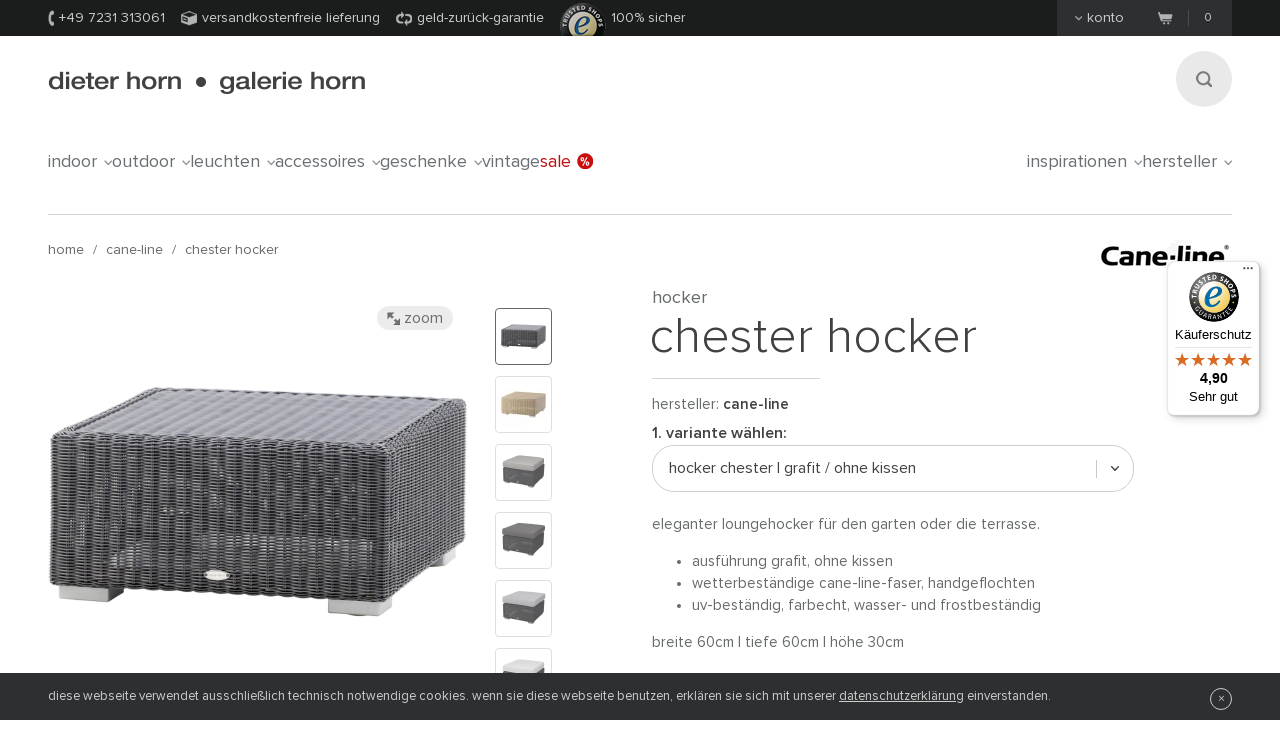

--- FILE ---
content_type: text/html;charset=utf-8
request_url: https://www.dieter-horn.de/de/caneline/chester-gartenhocker
body_size: 13617
content:
<!DOCTYPE html>
<html class="no-js" lang="de">

<head>
	


<meta charset="utf-8">
<meta http-equiv="X-UA-Compatible" content="IE=edge,chrome=1">


<link rel="dns-prefetch" href="https://static.dieter-horn.de">
<link rel="dns-prefetch" href="//analytics.webcontact.de">
<link rel="dns-prefetch" href="//widgets.trustedshops.com">


<title>Chester Gartenhocker von Cane Line</title>


<meta name="description" content="Versandkostenfrei bestellen: kubischer Lounge-Hocker für den Außenbereich. Wetterbeständige Cane-Line-Faser, handgeflochten. Als Beistelltisch nutzbar.">

<meta name="author" content="webcontact.de">


<meta name="HandheldFriendly" content="True">
<meta name="MobileOptimized" content="320">
<meta name="viewport" content="width=device-width, initial-scale=1">


<meta http-equiv="Accept-CH" content="DPR, Width">



	
	<link rel="stylesheet" href="//static.dieter-horn.de/scripts/min/core.min.79C0ABFBC627378014829E01AA4CB844.css" media="all" />
<link rel="stylesheet" href="//static.dieter-horn.de/scripts/min/dynamic.min.D05EF454F4FDD0C7DDFCC34528230082.css" media="all" />





<link rel="apple-touch-icon" sizes="57x57" href="/apple-touch-icon-57x57.png" />
<link rel="apple-touch-icon" sizes="114x114" href="/apple-touch-icon-114x114.png" />
<link rel="apple-touch-icon" sizes="72x72" href="/apple-touch-icon-72x72.png" />
<link rel="apple-touch-icon" sizes="144x144" href="/apple-touch-icon-144x144.png" />
<link rel="apple-touch-icon" sizes="60x60" href="/apple-touch-icon-60x60.png" />
<link rel="apple-touch-icon" sizes="120x120" href="/apple-touch-icon-120x120.png" />
<link rel="apple-touch-icon" sizes="76x76" href="/apple-touch-icon-76x76.png" />
<link rel="apple-touch-icon" sizes="152x152" href="/apple-touch-icon-152x152.png" />
<link rel="icon" type="image/png" href="/favicon-16x16.png" sizes="16x16" />
<link rel="icon" type="image/png" href="/favicon-32x32.png" sizes="32x32" />
<link rel="icon" type="image/png" href="/favicon-96x96.png" sizes="96x96" />
<link rel="icon" type="image/png" href="/favicon-160x160.png" sizes="160x160" />
<meta name="msapplication-TileColor" content="#3f4142" />
<meta name="msapplication-TileImage" content="/mstile-144x144.png" />


<meta name="mobile-web-app-capable" content="yes">
<meta name="apple-mobile-web-app-status-bar-style" content="black">
<link rel="apple-touch-startup-image" media="(device-width: 320px)" href="https://static.dieter-horn.de/images/devices/startup-320x460.png">
<link rel="apple-touch-startup-image" media="(device-width: 320px) and (-webkit-device-pixel-ratio: 2)" href="https://static.dieter-horn.de/images/devices/startup-640x920.png">


<meta http-equiv="cleartype" content="on">

<!-- Matomo -->
<script type="text/javascript">
	var _paq = window._paq || [];
	/* tracker methods like "setCustomDimension" should be called before "trackPageView" */
	_paq.push(['trackPageView']);
	_paq.push(['enableLinkTracking']);
	(function() {
		var u="https://analytics.webcontact.de/";
		_paq.push(['setTrackerUrl', u+'piwik.php']);
		_paq.push(['setSiteId', '9']);
		var d=document, g=d.createElement('script'), s=d.getElementsByTagName('script')[0];
		g.type='text/javascript'; g.async=true; g.defer=true; g.src=u+'piwik.js'; s.parentNode.insertBefore(g,s);
	})();
</script>
<!-- End Matomo Code -->

<noscript>
	<style>
		:root {
			--sprite-bg: var(--sprite-bg-default);
		}
		.lazy {display:none;}
	</style>
</noscript>


<script type="application/ld+json">
	{
	"@context": "https://schema.org",
		"@type":"WebSite",
		"name":"www.dieter-horn.de",
		"url":"https://wwww.dieter-horn.de/#website",
		"description":"dieter horn pforzheim | wohnen mit designmöbeln - designmöbel - onlineshop und ausstellung.",
		"publisher":
		{
			"@type": "Organization",
			"name": "dieter horn",
			"alternateName": "dieter horn · galerie horn",
			"legalName": "dieter horn gmbh",
			"url": "https://www.dieter-horn.de/",
			"logo": "https://www.dieter-horn.de/images/layout/logo.png",
			"@id": "https://www.dieter-horn.de/#organization",
			"sameAs": [
				"https://www.facebook.com/dieter.horn.designmoebel",
				"https://www.instagram.com/dieterhorn.de/",
				"https://www.youtube.com/@dieterhorn7784"
			],
			"contactPoint": {
				"@type": "ContactPoint",
				"contactType": "customer service",
				"telephone": "+497231313061",
				"email": "info@dieter-horn.de",
				"areaServed": "DE",
				"availableLanguage": ["German"]
			}
		}
	}
</script>



	<!--
	<PageMap>
		<DataObject type="produkt">
			<Attribute name="designer" value=""/>
			<Attribute name="designer_id" value=""/>
			<Attribute name="typ" value="Hocker"/>
			<Attribute name="topseller" value="false"/>
			<Attribute name="erfasst" value="2018-05-29"/>
			<Attribute name="hasAusstellungsstueck" value="false"/>
		</DataObject>
		<DataObject type="thumbnail">
			<Attribute name="src" value="https://static.dieter-horn.de/cloudinary/image/fetch/f_auto,q_auto,w_100,h_100,c_thumb/https://static.dieter-horn.de/images/produkte/caneline/caneline-chester-gartenhocker-gRzBHBRP3WoJWtj.jpg" />
			<Attribute name="width" value="100"/>
			<Attribute name="height" value="100"/>
		</DataObject>
	</PageMap>
	-->
	<link rel="canonical" href="https://www.dieter-horn.de/de/caneline/chester-gartenhocker">

					<meta property="og:title" content="Chester Gartenhocker von Cane Line" />
					<meta property="og:description" content="Versandkostenfrei bestellen: kubischer Lounge-Hocker für den Außenbereich. Wetterbeständige Cane-Line-Faser, handgeflochten. Als Beistelltisch nutzbar." />
					<meta property="og:type" content="website" />
					<meta property="og:url" content="https://www.dieter-horn.de/de/caneline/chester-gartenhocker" />
					<meta property="og:image" content="https://static.dieter-horn.de/images/produkte/caneline/caneline-chester-gartenhocker-gRzBHBRP3WoJWtj.jpg" />
					<meta property="fb:app_id" content="542338932484590" />
				<link rel="alternate" hreflang="de-CH" href="https://www.dieter-horn.ch/de/caneline/chester-gartenhocker">
<link rel="alternate" hreflang="de-DE" href="https://www.dieter-horn.de/de/caneline/chester-gartenhocker">
<link rel="alternate" hreflang="en-GB" href="https://www.dieter-horn.de/en/caneline/chester-garden-stool">
<link rel="alternate" hreflang="fr-FR" href="https://www.dieter-horn.fr/fr/caneline/chester-tabouret">
</head>





<!--[if IE 7 ]> <body id="innen" class="lang-de ie7 r5 page-product-detail"> <![endif]-->
<!--[if IE 8 ]> <body id="innen" class="lang-de ie8 r5 page-product-detail"> <![endif]-->
<!--[if IE 9 ]> <body id="innen" class="lang-de ie9 r5 page-product-detail"> <![endif]-->
<!--[if (gt IE 9)|!(IE)]><!--> <body id="innen" class="lang-de r5 page-product-detail"> <!--<![endif]-->




	<script>
		dataLayer = [{
			
			'pageCategory': 'produktdetail',
			'pageTitle': 'Chester Gartenhocker von Cane Line'
		}];
	</script>

	
	


<div class="wrapper">
	
	<header class="globalheader">

		<div class="cookie-note">
			<div class="wrapper-inner">
				<p>Die Cookie-Funktion Ihres Browsers ist deaktiviert. Bitte aktivieren Sie die Funktion, um den Shop in vollem Umfang nutzen zu können. <a class="semi underlined" href="http://windows.microsoft.com/de-DE/windows-vista/Block-or-allow-cookies" title="Zulassen von Cookies im Internet Explorer" rel="nofollow" target="_blank">Wie geht das?</a></p>
			</div>
		</div><!-- .cookie-note -->

		<div class="meta">
			<div class="wrapper-inner cf">
				<div class="meta-left">
					<p class="icn icn-tel"><span></span>+49 7231 313061</p>
					<p class="icn icn-versand"><span></span>Versandkostenfreie Lieferung</p>
					<p class="icn icn-geld"><a href="http://www.trustedshops.de/info/garantiebedingungen" target="_blank" rel="nofollow"><span></span>Geld-Zurück-Garantie</a></p>
					<p class="icn icn-safe"><a href="https://www.trustedshops.de/shop/certificate.php?shop_id=XD06A64BBC85FDD0111D193FB8D9682D1" target="_blank" rel="nofollow" title="Trusted Shops Bewertungen"><span></span></a>100% sicher</p>
				</div><!-- .meta-left -->

				<div class="meta-right">
					
					<div class="konto fl">
						<p><a href="#"><span></span>Konto</a></p>
					</div>
					<div id="konto-dropdown">
						
	
		<form id="konto-login" class="login-form" action="/de/ajax/ajax.cfm?type=checklogin" method="post">
			<p class="mb10 size18 light">Einloggen</p>
			<input class="text" id="login-email" type="email" required name="email" placeholder="E-Mail Adresse">
			<input class="text" id="login-password" type="password" required name="password" placeholder="Passwort">
			<div class="submit-container">
				<button type="submit">Anmelden</button>

				<div class="loading"></div>

				<p class="size14"><a href="https://www.dieter-horn.de/de/konto/passwort-vergessen">Passwort vergessen?</a></p>
			</div>
			<div class="mt20 topborder center"><a href="https://www.dieter-horn.de/de/konto">Neues Benutzerkonto anlegen &raquo;</a></div>
		</form>
	


					</div>

					
					
					<div class="merkzettel fl" style="display:none;">
						<p>
							<a href="https://www.dieter-horn.de/de/merkzettel">
								<svg xmlns="http://www.w3.org/2000/svg" viewBox="0 0 100 100">
  <g id="circle">
    <circle cx="50" cy="50" r="50"/>
  </g>
  <g id="heart">
    <path d="M50,80.1l-4.4-4.3C30.1,60.5,19.9,50.3,19.9,37.9c0-10.1,7.3-18.1,16.6-18.1A17.5,17.5,0,0,1,50,26.7a17.5,17.5,0,0,1,13.6-6.9c9.3,0,16.6,7.9,16.6,18.1,0,12.4-10.2,22.5-25.8,37.9Z" style="fill: #50565a"/>
  </g>
</svg>

								<span class="merkzettel__text">
									Merkzettel
								</span>
								<span class="items">(0)</span>
							</a>
						</p>
					</div>

					
					<div class="warenkorb fr">
						<p>
							<a href="https://www.dieter-horn.de/de/warenkorb">
								<span class="icn"></span>
								<span class="items">0</span>
							</a>
						</p>
					</div><!-- .warenkorb -->
				</div><!-- .meta-right -->
			</div><!-- .wrapper-inner -->
		</div><!-- .meta -->

		
		










 
 


	
	
	
		
		
		 
		 
		

		
	



		<div class="globalheader-inner">
			<div class="wrapper-inner cf">
				<a href="#" class="searchbutton" aria-label="Suchen"><span></span></a>

				<p class="logo"><a href="https://www.dieter-horn.de/de/">dieter horn &middot; galerie horn</a></p>

				



	<nav class="globalnav">
		<ul>
			
				<li><a href="#" data-globalnav-toggle="globalnav-indoor">indoor<span></span></a></li>
			
				<li><a href="#" data-globalnav-toggle="globalnav-outdoor">outdoor<span></span></a></li>
			
				<li><a href="#" data-globalnav-toggle="globalnav-leuchten">leuchten<span></span></a></li>
			
				<li><a href="#" data-globalnav-toggle="globalnav-accessoires">accessoires<span></span></a></li>
			
				<li><a href="#" data-globalnav-toggle="globalnav-geschenke">geschenke<span></span></a></li>
			
			<li><a href="https://www.dieter-horn.de/de/vintage">Vintage</a></li>
			<li class="n-sale"><a href="https://www.dieter-horn.de/de/designmoebel/ausstellungsstuecke">Sale<span></span></a></li>
			<li class="n-inspirationen"><a data-globalnav-toggle="globalnav-inspirationen" href="#">Inspirationen<span></span></a></li>
			<li class="n-hersteller"><a data-globalnav-toggle="globalnav-hersteller" href="#">Hersteller<span></span></a></li>
		</ul>
	</nav>



				<small class="searchtip">Suche</small>
				<a href="#" class="responsive-nav-toggle" aria-label="Menü öffnen"><span></span></a> 

				
	<div class="search">
		<form id="searchform">
			<input type="text" name="q" id="q" placeholder="suchbegriff eingeben">
			<input type="hidden" name="g_start" id="g_start" value="0" />
			<img src="https://static.dieter-horn.de/cloudinary/image/fetch/f_auto,q_auto/https://static.dieter-horn.de/images/layout/loader-small.gif" role="presentation" alt="" class="search-loader"  />
		</form>
		<textarea class="hidden" id="tmpl-results">
			<!--
			<section class="cf">
				<div class="header wrapper-inner">
					<p class="headline"><span class="semi">{$T.data.results}</span> Suchergebnisse</p>
				</div>
				<div class="resultnav wrapper-inner cf">
					<nav class="items row">
						<ul>
							{#foreach $T.data.items as item}
								{#if $T.item.typ === "produkt"}
									<li class="grid_2">
										<a href="{$T.item.link}">
											{#if $T.item.image}
												<img src="https://static.dieter-horn.de/cloudinary/image/fetch/f_auto,q_auto/https://static.dieter-horn.de/images/layout/loader.gif" data-original="{$T.item.image}" alt="" />
											{#else}
												<img src="https://static.dieter-horn.de/cloudinary/image/fetch/f_auto,q_auto/https://static.dieter-horn.de/images/layout/loader.gif" alt="" />
											{#/if}
											<br /><span class="semi dark">{$T.item.name}</span><br />
											von {$T.item.hersteller}
										</a>
									</li>
								{#elseif $T.item.typ === "rubrik"}
									<li class="grid_2">
										<a href="{$T.item.link}">
											<span class="circle">
												<span class="show">Rubrik</span><br />
												<span class="hero">{$T.item.name}</span>
											</span>
										</a>
									</li>
								{#elseif $T.item.typ === "hersteller"}
									<li class="grid_2">
										<a href="{$T.item.link}">
											<span class="circle">
												<span class="show">Hersteller</span><br />
												<span class="hero">{$T.item.name}</span>
											</span>
										</a>
									</li>
								{#/if}
							{#/for}
						</ul>
					</nav>
				</div>
			</section>
			{#if $T.data.more_results}
				<div class="wrapper-inner topborder center cf">
					<a class="more"><span></span>weitere Ergebnisse anzeigen</a>
				</div>
			{#/if}
			-->
		</textarea>
	</div><!-- .search -->


			</div> <!-- .wrapper-inner -->
		</div><!-- .globalheader-inner -->

		
		<div id="globalnav-content-container"></div>

		
		<div class="dropnav quick_results" id="globalnav-results">
			<div class="quick_results_content"></div>
		</div>

		<!-- SUCHERGEBNISSE HINTERGRUND -->
		<div class="search-backdrop"></div>

		
		<div class="dropnav" id="globalnav-no-results" style="display:none;">
			<section class="cf">
				<div class="header wrapper-inner">
					<p class="headline">Ihre Suche ergab keine Treffer</p>
				</div>
			</section>
		</div>

		
		<div id="responsive-nav"></div>
		<div id="responsive-nav-backdrop"></div>
	</header>



	<div class="main" role="main">
		









































	
	
	
		
			

			
				
				
				
				
				
				
				
				
				

				
			
		
	
		
			

			
				
				
				
				
				
				
				
				
				

				
			
		
	
		
	
	























	
		
		



		<header class="product-header">
			<div class="wrapper-inner cf">

				
				

				
				<nav class="breadcrumb hideonzoom">
					<ul>
						<li><a href="https://www.dieter-horn.de/de/">Home</a></li>
						<li> / <a href="https://www.dieter-horn.de/de/hersteller/caneline">Cane-line</a></li>
						<li> / <a href="https://www.dieter-horn.de/de/caneline/chester-gartenhocker">Chester Hocker</a></li>
					</ul>
				</nav>

				
				
				
					<div class="hersteller-logo hideonzoom">
						<a href="https://www.dieter-horn.de/de/hersteller/caneline">
							<img src="https://static.dieter-horn.de/cloudinary/image/fetch/f_auto,q_auto/https://static.dieter-horn.de/images/hersteller/104_logo.gif" alt="Cane-line" />
						</a>
					</div>
				
			</div>
		</header><!-- .product-header -->

		<div class="product-main cf" itemscope itemtype="https://schema.org/Product">
			<div class="wrapper-inner cf" id="variantencontainer">
				
	
	
		
		
			
			
				<meta itemprop="mpn" content="5390 G" />
			

			
			

	
	
		
			

			<section class="product-pics hideonzoom cf">
				<div class="thumbs thumbs-slider ">
					
					
						
							

							

							<div class="item  aktiv">
								<a href="#" data-image-id="61438">
									<span data-herosrc="https://static.dieter-horn.de/cloudinary/image/fetch/f_auto,q_auto,w_680,c_limit/https://static.dieter-horn.de/images/produkte/caneline/caneline-chester-gartenhocker-gRzBHBRP3WoJWtj.jpg">
										<img src="https://static.dieter-horn.de/cloudinary/image/fetch/f_auto,q_auto,w_45,h_45,c_fill/https://static.dieter-horn.de/images/produkte/caneline/caneline-chester-gartenhocker-gRzBHBRP3WoJWtj.jpg" alt="" />
									</span>
								</a>
							</div>

							
								
							
						
							

							
								

								
							

							<div class="item ">
								<a href="#" data-image-id="61439">
									<span data-herosrc="https://static.dieter-horn.de/cloudinary/image/fetch/f_auto,q_auto,w_680,c_limit/https://static.dieter-horn.de/images/produkte/caneline/caneline-chester-gartenhocker-4K3PTdmnBQ31eUPx.jpg">
										<img src="https://static.dieter-horn.de/cloudinary/image/fetch/f_auto,q_auto,w_45,h_45,c_fill/https://static.dieter-horn.de/images/produkte/caneline/caneline-chester-gartenhocker-4K3PTdmnBQ31eUPx.jpg" alt="" />
									</span>
								</a>
							</div>

							
						
							

							

							<div class="item ">
								<a href="#" data-image-id="102531">
									<span data-herosrc="https://static.dieter-horn.de/cloudinary/image/fetch/f_auto,q_auto,w_680,c_limit/https://static.dieter-horn.de/images/produkte/caneline/caneline-chester-gartenhocker-zp0asJrXPNnmPSMx.jpg">
										<img src="https://static.dieter-horn.de/cloudinary/image/fetch/f_auto,q_auto,w_45,h_45,c_fill/https://static.dieter-horn.de/images/produkte/caneline/caneline-chester-gartenhocker-zp0asJrXPNnmPSMx.jpg" alt="" />
									</span>
								</a>
							</div>

							
						
							

							

							<div class="item ">
								<a href="#" data-image-id="102535">
									<span data-herosrc="https://static.dieter-horn.de/cloudinary/image/fetch/f_auto,q_auto,w_680,c_limit/https://static.dieter-horn.de/images/produkte/caneline/caneline-chester-gartenhocker-dEdGHal6x4Ra4TeQ.jpg">
										<img src="https://static.dieter-horn.de/cloudinary/image/fetch/f_auto,q_auto,w_45,h_45,c_fill/https://static.dieter-horn.de/images/produkte/caneline/caneline-chester-gartenhocker-dEdGHal6x4Ra4TeQ.jpg" alt="" />
									</span>
								</a>
							</div>

							
						
							

							

							<div class="item ">
								<a href="#" data-image-id="102536">
									<span data-herosrc="https://static.dieter-horn.de/cloudinary/image/fetch/f_auto,q_auto,w_680,c_limit/https://static.dieter-horn.de/images/produkte/caneline/caneline-chester-gartenhocker-dEdGHal6x4RDeteQ.jpg">
										<img src="https://static.dieter-horn.de/cloudinary/image/fetch/f_auto,q_auto,w_45,h_45,c_fill/https://static.dieter-horn.de/images/produkte/caneline/caneline-chester-gartenhocker-dEdGHal6x4RDeteQ.jpg" alt="" />
									</span>
								</a>
							</div>

							
						
							

							

							<div class="item ">
								<a href="#" data-image-id="102532">
									<span data-herosrc="https://static.dieter-horn.de/cloudinary/image/fetch/f_auto,q_auto,w_680,c_limit/https://static.dieter-horn.de/images/produkte/caneline/caneline-chester-gartenhocker-yWrXHbM438e3OHE1.jpg">
										<img src="https://static.dieter-horn.de/cloudinary/image/fetch/f_auto,q_auto,w_45,h_45,c_fill/https://static.dieter-horn.de/images/produkte/caneline/caneline-chester-gartenhocker-yWrXHbM438e3OHE1.jpg" alt="" />
									</span>
								</a>
							</div>

							
						
							

							

							<div class="item ">
								<a href="#" data-image-id="102534">
									<span data-herosrc="https://static.dieter-horn.de/cloudinary/image/fetch/f_auto,q_auto,w_680,c_limit/https://static.dieter-horn.de/images/produkte/caneline/caneline-chester-gartenhocker-lEMWHYr0NDynBCdg.jpg">
										<img src="https://static.dieter-horn.de/cloudinary/image/fetch/f_auto,q_auto,w_45,h_45,c_fill/https://static.dieter-horn.de/images/produkte/caneline/caneline-chester-gartenhocker-lEMWHYr0NDynBCdg.jpg" alt="" />
									</span>
								</a>
							</div>

							
						
							

							

							<div class="item ">
								<a href="#" data-image-id="102530">
									<span data-herosrc="https://static.dieter-horn.de/cloudinary/image/fetch/f_auto,q_auto,w_680,c_limit/https://static.dieter-horn.de/images/produkte/caneline/caneline-chester-gartenhocker-PeGPhrY8ZKPJgtW7.jpg">
										<img src="https://static.dieter-horn.de/cloudinary/image/fetch/f_auto,q_auto,w_45,h_45,c_fill/https://static.dieter-horn.de/images/produkte/caneline/caneline-chester-gartenhocker-PeGPhrY8ZKPJgtW7.jpg" alt="" />
									</span>
								</a>
							</div>

							
						
							

							

							<div class="item ">
								<a href="#" data-image-id="102537">
									<span data-herosrc="https://static.dieter-horn.de/cloudinary/image/fetch/f_auto,q_auto,w_680,c_limit/https://static.dieter-horn.de/images/produkte/caneline/caneline-chester-gartenhocker-w0WnTgelYN0nBUZV.jpg">
										<img src="https://static.dieter-horn.de/cloudinary/image/fetch/f_auto,q_auto,w_45,h_45,c_fill/https://static.dieter-horn.de/images/produkte/caneline/caneline-chester-gartenhocker-w0WnTgelYN0nBUZV.jpg" alt="" />
									</span>
								</a>
							</div>

							
						
							

							

							<div class="item ">
								<a href="#" data-image-id="102533">
									<span data-herosrc="https://static.dieter-horn.de/cloudinary/image/fetch/f_auto,q_auto,w_680,c_limit/https://static.dieter-horn.de/images/produkte/caneline/caneline-chester-gartenhocker-jxjKTNxlw5wXJiK.jpg">
										<img src="https://static.dieter-horn.de/cloudinary/image/fetch/f_auto,q_auto,w_45,h_45,c_fill/https://static.dieter-horn.de/images/produkte/caneline/caneline-chester-gartenhocker-jxjKTNxlw5wXJiK.jpg" alt="" />
									</span>
								</a>
							</div>

							
						
							

							

							<div class="item ">
								<a href="#" data-image-id="102538">
									<span data-herosrc="https://static.dieter-horn.de/cloudinary/image/fetch/f_auto,q_auto,w_680,c_limit/https://static.dieter-horn.de/images/produkte/caneline/caneline-chester-gartenhocker-xkOYtMpO0J076frO.jpg">
										<img src="https://static.dieter-horn.de/cloudinary/image/fetch/f_auto,q_auto,w_45,h_45,c_fill/https://static.dieter-horn.de/images/produkte/caneline/caneline-chester-gartenhocker-xkOYtMpO0J076frO.jpg" alt="" />
									</span>
								</a>
							</div>

							
						
							

							

							<div class="item ">
								<a href="#" data-image-id="102539">
									<span data-herosrc="https://static.dieter-horn.de/cloudinary/image/fetch/f_auto,q_auto,w_680,c_limit/https://static.dieter-horn.de/images/produkte/caneline/caneline-chester-gartenhocker-0G3PhQEzZ405Qipe.jpg">
										<img src="https://static.dieter-horn.de/cloudinary/image/fetch/f_auto,q_auto,w_45,h_45,c_fill/https://static.dieter-horn.de/images/produkte/caneline/caneline-chester-gartenhocker-0G3PhQEzZ405Qipe.jpg" alt="" />
									</span>
								</a>
							</div>

							
						
							

							

							<div class="item ">
								<a href="#" data-image-id="61440">
									<span data-herosrc="https://static.dieter-horn.de/cloudinary/image/fetch/f_auto,q_auto,w_680,c_limit/https://static.dieter-horn.de/images/produkte/caneline/caneline-chester-gartenhocker-AMXPikm65P5aEsxw.jpg">
										<img src="https://static.dieter-horn.de/cloudinary/image/fetch/f_auto,q_auto,w_45,h_45,c_fill/https://static.dieter-horn.de/images/produkte/caneline/caneline-chester-gartenhocker-AMXPikm65P5aEsxw.jpg" alt="" />
									</span>
								</a>
							</div>

							
						
							

							

							<div class="item ">
								<a href="#" data-image-id="61448">
									<span data-herosrc="https://static.dieter-horn.de/cloudinary/image/fetch/f_auto,q_auto,w_680,c_limit/https://static.dieter-horn.de/images/produkte/caneline/caneline-chester-gartenhocker-dEdGH4RPdK4rlceA.jpg">
										<img src="https://static.dieter-horn.de/cloudinary/image/fetch/f_auto,q_auto,w_45,h_45,c_fill/https://static.dieter-horn.de/images/produkte/caneline/caneline-chester-gartenhocker-dEdGH4RPdK4rlceA.jpg" alt="" />
									</span>
								</a>
							</div>

							
						
							

							

							<div class="item ">
								<a href="#" data-image-id="61441">
									<span data-herosrc="https://static.dieter-horn.de/cloudinary/image/fetch/f_auto,q_auto,w_680,c_limit/https://static.dieter-horn.de/images/produkte/caneline/caneline-chester-gartenhocker-XBWlF4DP1EyAaiN.jpg">
										<img src="https://static.dieter-horn.de/cloudinary/image/fetch/f_auto,q_auto,w_45,h_45,c_fill/https://static.dieter-horn.de/images/produkte/caneline/caneline-chester-gartenhocker-XBWlF4DP1EyAaiN.jpg" alt="" />
									</span>
								</a>
							</div>

							
						
							

							

							<div class="item ">
								<a href="#" data-image-id="61442">
									<span data-herosrc="https://static.dieter-horn.de/cloudinary/image/fetch/f_auto,q_auto,w_680,c_limit/https://static.dieter-horn.de/images/produkte/caneline/caneline-chester-gartenhocker-0G3PhlmjkQzpdhg.jpg">
										<img src="https://static.dieter-horn.de/cloudinary/image/fetch/f_auto,q_auto,w_45,h_45,c_fill/https://static.dieter-horn.de/images/produkte/caneline/caneline-chester-gartenhocker-0G3PhlmjkQzpdhg.jpg" alt="" />
									</span>
								</a>
							</div>

							
						
							

							

							<div class="item ">
								<a href="#" data-image-id="61443">
									<span data-herosrc="https://static.dieter-horn.de/cloudinary/image/fetch/f_auto,q_auto,w_680,c_limit/https://static.dieter-horn.de/images/produkte/caneline/caneline-chester-gartenhocker-gRzBHBRP3WZKjC7e.jpg">
										<img src="https://static.dieter-horn.de/cloudinary/image/fetch/f_auto,q_auto,w_45,h_45,c_fill/https://static.dieter-horn.de/images/produkte/caneline/caneline-chester-gartenhocker-gRzBHBRP3WZKjC7e.jpg" alt="" />
									</span>
								</a>
							</div>

							
						
							

							

							<div class="item ">
								<a href="#" data-image-id="61444">
									<span data-herosrc="https://static.dieter-horn.de/cloudinary/image/fetch/f_auto,q_auto,w_680,c_limit/https://static.dieter-horn.de/images/produkte/caneline/caneline-chester-gartenhocker-BbrPsoOA3Vb87iYY.jpg">
										<img src="https://static.dieter-horn.de/cloudinary/image/fetch/f_auto,q_auto,w_45,h_45,c_fill/https://static.dieter-horn.de/images/produkte/caneline/caneline-chester-gartenhocker-BbrPsoOA3Vb87iYY.jpg" alt="" />
									</span>
								</a>
							</div>

							
						
							

							

							<div class="item ">
								<a href="#" data-image-id="61445">
									<span data-herosrc="https://static.dieter-horn.de/cloudinary/image/fetch/f_auto,q_auto,w_680,c_limit/https://static.dieter-horn.de/images/produkte/caneline/caneline-chester-gartenhocker-w0WnTNJ3ZDKBlIZN.jpg">
										<img src="https://static.dieter-horn.de/cloudinary/image/fetch/f_auto,q_auto,w_45,h_45,c_fill/https://static.dieter-horn.de/images/produkte/caneline/caneline-chester-gartenhocker-w0WnTNJ3ZDKBlIZN.jpg" alt="" />
									</span>
								</a>
							</div>

							
						
							

							

							<div class="item ">
								<a href="#" data-image-id="61446">
									<span data-herosrc="https://static.dieter-horn.de/cloudinary/image/fetch/f_auto,q_auto,w_680,c_limit/https://static.dieter-horn.de/images/produkte/caneline/caneline-chester-gartenhocker-9y3PS8mnWQ6Odt8b.jpg">
										<img src="https://static.dieter-horn.de/cloudinary/image/fetch/f_auto,q_auto,w_45,h_45,c_fill/https://static.dieter-horn.de/images/produkte/caneline/caneline-chester-gartenhocker-9y3PS8mnWQ6Odt8b.jpg" alt="" />
									</span>
								</a>
							</div>

							
						
							

							

							<div class="item ">
								<a href="#" data-image-id="61447">
									<span data-herosrc="https://static.dieter-horn.de/cloudinary/image/fetch/f_auto,q_auto,w_680,c_limit/https://static.dieter-horn.de/images/produkte/caneline/caneline-chester-gartenhocker-163Ps3m9G8YQZCxR.jpg">
										<img src="https://static.dieter-horn.de/cloudinary/image/fetch/f_auto,q_auto,w_45,h_45,c_fill/https://static.dieter-horn.de/images/produkte/caneline/caneline-chester-gartenhocker-163Ps3m9G8YQZCxR.jpg" alt="" />
									</span>
								</a>
							</div>

							
						
							

							

							<div class="item ">
								<a href="#" data-image-id="61449">
									<span data-herosrc="https://static.dieter-horn.de/cloudinary/image/fetch/f_auto,q_auto,w_680,c_limit/https://static.dieter-horn.de/images/produkte/caneline/caneline-chester-gartenhocker-QwRPsjQ0KBOQ5I9O.jpg">
										<img src="https://static.dieter-horn.de/cloudinary/image/fetch/f_auto,q_auto,w_45,h_45,c_fill/https://static.dieter-horn.de/images/produkte/caneline/caneline-chester-gartenhocker-QwRPsjQ0KBOQ5I9O.jpg" alt="" />
									</span>
								</a>
							</div>

							
						
							

							

							<div class="item ">
								<a href="#" data-image-id="61450">
									<span data-herosrc="https://static.dieter-horn.de/cloudinary/image/fetch/f_auto,q_auto,w_680,c_limit/https://static.dieter-horn.de/images/produkte/caneline/caneline-chester-gartenhocker-XBWlF4DP1YJEJhj.jpg">
										<img src="https://static.dieter-horn.de/cloudinary/image/fetch/f_auto,q_auto,w_45,h_45,c_fill/https://static.dieter-horn.de/images/produkte/caneline/caneline-chester-gartenhocker-XBWlF4DP1YJEJhj.jpg" alt="" />
									</span>
								</a>
							</div>

							
						
							

							

							<div class="item ">
								<a href="#" data-image-id="61451">
									<span data-herosrc="https://static.dieter-horn.de/cloudinary/image/fetch/f_auto,q_auto,w_680,c_limit/https://static.dieter-horn.de/images/produkte/caneline/caneline-chester-gartenhocker-aBaMFkaPlk47OUx.jpg">
										<img src="https://static.dieter-horn.de/cloudinary/image/fetch/f_auto,q_auto,w_45,h_45,c_fill/https://static.dieter-horn.de/images/produkte/caneline/caneline-chester-gartenhocker-aBaMFkaPlk47OUx.jpg" alt="" />
									</span>
								</a>
							</div>

							
						
							

							

							<div class="item ">
								<a href="#" data-image-id="61452">
									<span data-herosrc="https://static.dieter-horn.de/cloudinary/image/fetch/f_auto,q_auto,w_680,c_limit/https://static.dieter-horn.de/images/produkte/caneline/caneline-chester-gartenhocker-lEMWHD6PpwbxnH75.jpg">
										<img src="https://static.dieter-horn.de/cloudinary/image/fetch/f_auto,q_auto,w_45,h_45,c_fill/https://static.dieter-horn.de/images/produkte/caneline/caneline-chester-gartenhocker-lEMWHD6PpwbxnH75.jpg" alt="" />
									</span>
								</a>
							</div>

							
						

					
				</div><!-- .thumbs -->

				<div class="heropic">
					<div class="heropic-aspect-ratio">
						<a class="zoom-trigger">
							<img class="lazy" itemprop="image" src="https://static.dieter-horn.de/cloudinary/image/fetch/f_auto,q_auto/https://static.dieter-horn.de/images/layout/loader.gif" data-original="https://static.dieter-horn.de/cloudinary/image/fetch/f_auto,q_auto,w_680,c_limit/https://static.dieter-horn.de/images/produkte/caneline/caneline-chester-gartenhocker-gRzBHBRP3WoJWtj.jpg" />
						</a>
					</div>
					<br />
					
						<a href="https://cane-line.de/" target="_blank" rel="noopener">Bildrechte © Cane-line</a>
						<br />
					
					<a class="zoom-trigger zoom-icn"><span></span> Zoom</a>
					<a class="zoom-trigger gallery-icn"><span></span> Galerie</a>
				</div>

				
				
			</section><!-- .product-pics -->

		
		

	
	



			
			
			
			
				<div class="hersteller-logo-mobile hideonzoom">
					<a href="https://www.dieter-horn.de/de/hersteller/caneline">
						<img src="https://static.dieter-horn.de/cloudinary/image/fetch/f_auto,q_auto/https://static.dieter-horn.de/images/hersteller/104_logo.gif" alt="Cane-line" />
					</a>
				</div>
			

			<div class="product-desc-container">
				<section class="product-desc hideonzoom cf">
					<header class="cf">
						<div class="hgroup">
							<h2 class="typ" itemprop="category">Hocker</h2>
							<p class="h1">
								<span class="bez" itemprop="name">Chester Hocker</span>
							</p>
						</div>
						<p class="hr"></p>
						<p class="fl mt0 mb0 mr20">Hersteller: <strong class="semi"><a href="https://www.dieter-horn.de/de/hersteller/caneline">Cane-line</a></strong></p>
						
					</header>

					
					

					
					

					
					

					
					

					<form method="post" name="produkt" id="produkt" action="/de/warenkorb/add" data-action-merkzettel="/de/merkzettel/add">

						<!-- Mobile Produktbeschreibung -->
						<div class="product-desc-text product-desc-text--toggle">
							<button class="btn-toggle js-toggle-desc-text" data-text-open="Produktdetails einblenden" data-text-close="Produktdetails ausblenden"><span>Produktdetails einblenden</span><i></i></button>
							<div class="toggle-container">
								
								
									<div itemprop="description"><p>Eleganter&nbsp;Loungehocker für den Garten oder die Terrasse.</p>

<ul>
	<li>Ausführung Grafit, ohne Kissen</li>
	<li>Wetterbeständige Cane-Line-Faser, handgeflochten</li>
	<li>UV-beständig, farbecht, wasser- und frostbeständig</li>
</ul></div>
								

								
								

								
								
									<div class="mt10"><p>Breite 60cm | Tiefe 60cm | Höhe 30cm</p>
</div>
								

								
								
							</div>
						</div>

						
						<div class="product-desc-variant">
							<span class="product-desc-label mt10">1. Variante wählen:</span>
							<select name="varianten_id" id="varianten_id" class="chzn-select" itemprop="additionalProperty" itemscope itemtype="https://schema.org/ProductModel">
								
								
									<option itemprop="name" content="Hocker Chester | Grafit / ohne Kissen" value="28972" selected>Hocker Chester | Grafit / ohne Kissen</option>
								
									<option itemprop="name" content="Hocker Chester | Natur / ohne Kissen" value="28973">Hocker Chester | Natur / ohne Kissen</option>
								
									<option itemprop="name" content="Hocker Chester | Grafit / mit Kissen" value="28974">Hocker Chester | Grafit / mit Kissen</option>
								
									<option itemprop="name" content="Hocker Chester | Natur / mit Kissen" value="28975">Hocker Chester | Natur / mit Kissen</option>
								
									<option itemprop="name" content="Hocker Chester | Grafit / mit Glasplatte" value="28978">Hocker Chester | Grafit / mit Glasplatte</option>
								
									<option itemprop="name" content="Hocker Chester | Natur / mit Glasplatte" value="28979">Hocker Chester | Natur / mit Glasplatte</option>
								

								
								
							</select>
						</div>

						<div class="cf product-desc-text">
							
							
								<div class="mt10" itemprop="description"><p>Eleganter&nbsp;Loungehocker für den Garten oder die Terrasse.</p>

<ul>
	<li>Ausführung Grafit, ohne Kissen</li>
	<li>Wetterbeständige Cane-Line-Faser, handgeflochten</li>
	<li>UV-beständig, farbecht, wasser- und frostbeständig</li>
</ul></div>
							

							
							

							
							
								<div class="mt10"><p>Breite 60cm | Tiefe 60cm | Höhe 30cm</p>
</div>
							

							
							
						</div>

						
						

						
						

						
						

						

						
							<div class="footer product-desc-footer">
								<div class="footer-top cf">
									<div class="sale">
										<div class="sale-preis cf" itemprop="offers" itemscope itemtype="https://schema.org/Offer">
											
											
											<p class="preis">
												410,00 €
												
												<meta itemprop="price" content="410" />
												<meta itemprop="priceCurrency" content="EUR" />
												<link itemprop="availability" href="https://schema.org/InStock" />
												
												
													<link itemprop="itemCondition" href="https://schema.org/NewCondition">
												
											</p>
										</div><br />
										<small>
											
												preis
											
											inkl. MwSt. &nbsp;|&nbsp; <span class="nobr">Kostenloser Versand</span>
											
										</small>
										
									</div><!-- .sale -->
									
										<div class="anzahl">
											<p class="size14">Anzahl:</p>
											<div class="btninput">
												<input type="text" name="anzahl" id="anzahl" class="big text" data-maxvalue="999" value="1" />
												<div class="controls">
													<a class="more " href="#" aria-label="Mehr"><span></span></a>
													<a class="less disabled" href="#" aria-label="Weniger"><span></span></a>
												</div>
											</div>
										</div><!-- .anzahl -->
									
								</div>

								
									<button class="btn btn-warenkorb" type="submit">
										In den Warenkorb legen
										<span class="loading" style="display:none;">(lade...)</span>
									</button>

									
									<div class="pp-message" data-amount="410"></div>
								
								<div class="cf">
									<p class="merkzettel mt0 fr">oder <a href="#" id="merkzettel" class="semi underlined js-add-merkzettel">auf den Merkzettel</a></p>

									
									

									
									
										<p class="ampel ampel-1 mt0 fl">
											<span></span>
											

	
		Lieferfrist: ca.
	
	3
	
		- 4
	
	
		Wochen
	


										</p>
									
								</div>
							</div>
						

						<input type="hidden" name="produkte_id" id="produkte_id" value="7208" />
					</form>

					
					










 
 


	
	
	



					
					<div class="consulting-banner">
						<div class="consulting-banner__text">
							<p class="mb0 mt0"><span class="pill">Neu</span></p>
							<p class="semi size16 mt-auto mb5">Persönliche Beratung für Ihre Wunschmöbel</p>
							<p class="mt0 mb10">Lassen Sie sich individuell beraten, für die perfekte Wahl und eine Einrichtung, die wirklich zu Ihnen passt.</p>
							
							
							<div class="mt-auto">
								<a href="https://calendly.com/dieter-horn-info/15min?a1=Cane%2Dline%20Chester%20Hocker&utm_source=website&utm_medium=button&utm_content=Cane%2Dline%20Chester%20Hocker" target="_blank" rel="noopener" aria-label="Kostenlosen Beratungstermin buchen – öffnet externen Link zu calendly.com in neuem Tab" class="btn outline js-consulting-link">Kostenlosen Beratungstermin buchen</a>
							</div>
							<div class="product-column column-contact first-child cf">
								oder telefonisch: <p class="icn icn-tel semi inline-block"><span></span>&nbsp;+49 7231 313061</p>
							</div>
						</div>
						<div class="consulting-banner__slider">
							<div class="consulting-banner__slide">
								<span class="consulting-banner__avatar-image-container">
									<img class="consulting-banner__avatar-image" src="/images/mitarbeiter/mitarbeiter_beatrix_kist.jpg" alt="Beatrix Kist" />
								</span>
								<div class="consulting-banner__avatar-name">
									<p class="mt0 mb0 size14">Beatrix Kist</p>
								</div>
							</div>
							<div class="consulting-banner__slide">
								<span class="consulting-banner__avatar-image-container">
									<img class="consulting-banner__avatar-image" src="https://static.dieter-horn.de/images/mitarbeiter/mitarbeiter_anna_trautz.jpg" alt="Anna Trautz" />
								</span>
								<div class="consulting-banner__avatar-name">
									<p class="mt0 mb0 size14">Anna Trautz</p>
								</div>
							</div>
							<div class="consulting-banner__slide">
								<span class="consulting-banner__avatar-image-container">
									<img class="consulting-banner__avatar-image" src="/images/mitarbeiter/mitarbeiter_jochen_horn.jpg" alt="Jochen Horn" />
								</span>
								<div class="consulting-banner__avatar-name">
									<p class="mt0 mb0 size14">Jochen Horn</p>
								</div>
							</div>
							<div class="consulting-banner__slide">
								<span class="consulting-banner__avatar-image-container">
									<img class="consulting-banner__avatar-image" src="/images/mitarbeiter/mitarbeiter_elisabeth_habmann.jpg" alt="Elisabeth Habmann" />
								</span>
								<div class="consulting-banner__avatar-name">
									<p class="mt0 mb0 size14">Elisabeth Habmann</p>
								</div>
							</div>
							<div class="consulting-banner__slide">
								<span class="consulting-banner__avatar-image-container">
									<img class="consulting-banner__avatar-image" src="/images/mitarbeiter/mitarbeiter_kristina_winterfeldt.jpg" alt="Kristina Winterfeldt" />
								</span>
								<div class="consulting-banner__avatar-name">
									<p class="mt0 mb0 size14">Kristina Winterfeldt</p>
								</div>
							</div>
						</div>
					</div>

					
				</section><!-- .product-desc -->
			</div>

			
			

	
	
		
			

			<div class="zoom">
				<div class="wrapper-inner">
					<a class="close" href="#"><span></span>Schließen</a>

					<div class="thumbs ">
						

						
							
								

								

								<div class="item  aktiv">
									<a href="#" data-image-id="61438">
										<span data-herosrc="https://static.dieter-horn.de/cloudinary/image/fetch/f_auto,q_auto,w_1218,c_limit/https://static.dieter-horn.de/images/produkte/caneline/caneline-chester-gartenhocker-gRzBHBRP3WoJWtj.jpg">
											<img src="https://static.dieter-horn.de/cloudinary/image/fetch/f_auto,q_auto,w_45,h_45,c_fill/https://static.dieter-horn.de/images/produkte/caneline/caneline-chester-gartenhocker-gRzBHBRP3WoJWtj.jpg" alt="" />
										</span>
									</a>
								</div>

								
									
								
							
								

								
									

									
								

								<div class="item ">
									<a href="#" data-image-id="61439">
										<span data-herosrc="https://static.dieter-horn.de/cloudinary/image/fetch/f_auto,q_auto,w_1218,c_limit/https://static.dieter-horn.de/images/produkte/caneline/caneline-chester-gartenhocker-4K3PTdmnBQ31eUPx.jpg">
											<img src="https://static.dieter-horn.de/cloudinary/image/fetch/f_auto,q_auto,w_45,h_45,c_fill/https://static.dieter-horn.de/images/produkte/caneline/caneline-chester-gartenhocker-4K3PTdmnBQ31eUPx.jpg" alt="" />
										</span>
									</a>
								</div>

								
							
								

								

								<div class="item ">
									<a href="#" data-image-id="102531">
										<span data-herosrc="https://static.dieter-horn.de/cloudinary/image/fetch/f_auto,q_auto,w_1218,c_limit/https://static.dieter-horn.de/images/produkte/caneline/caneline-chester-gartenhocker-zp0asJrXPNnmPSMx.jpg">
											<img src="https://static.dieter-horn.de/cloudinary/image/fetch/f_auto,q_auto,w_45,h_45,c_fill/https://static.dieter-horn.de/images/produkte/caneline/caneline-chester-gartenhocker-zp0asJrXPNnmPSMx.jpg" alt="" />
										</span>
									</a>
								</div>

								
							
								

								

								<div class="item ">
									<a href="#" data-image-id="102535">
										<span data-herosrc="https://static.dieter-horn.de/cloudinary/image/fetch/f_auto,q_auto,w_1218,c_limit/https://static.dieter-horn.de/images/produkte/caneline/caneline-chester-gartenhocker-dEdGHal6x4Ra4TeQ.jpg">
											<img src="https://static.dieter-horn.de/cloudinary/image/fetch/f_auto,q_auto,w_45,h_45,c_fill/https://static.dieter-horn.de/images/produkte/caneline/caneline-chester-gartenhocker-dEdGHal6x4Ra4TeQ.jpg" alt="" />
										</span>
									</a>
								</div>

								
							
								

								

								<div class="item ">
									<a href="#" data-image-id="102536">
										<span data-herosrc="https://static.dieter-horn.de/cloudinary/image/fetch/f_auto,q_auto,w_1218,c_limit/https://static.dieter-horn.de/images/produkte/caneline/caneline-chester-gartenhocker-dEdGHal6x4RDeteQ.jpg">
											<img src="https://static.dieter-horn.de/cloudinary/image/fetch/f_auto,q_auto,w_45,h_45,c_fill/https://static.dieter-horn.de/images/produkte/caneline/caneline-chester-gartenhocker-dEdGHal6x4RDeteQ.jpg" alt="" />
										</span>
									</a>
								</div>

								
							
								

								

								<div class="item ">
									<a href="#" data-image-id="102532">
										<span data-herosrc="https://static.dieter-horn.de/cloudinary/image/fetch/f_auto,q_auto,w_1218,c_limit/https://static.dieter-horn.de/images/produkte/caneline/caneline-chester-gartenhocker-yWrXHbM438e3OHE1.jpg">
											<img src="https://static.dieter-horn.de/cloudinary/image/fetch/f_auto,q_auto,w_45,h_45,c_fill/https://static.dieter-horn.de/images/produkte/caneline/caneline-chester-gartenhocker-yWrXHbM438e3OHE1.jpg" alt="" />
										</span>
									</a>
								</div>

								
							
								

								

								<div class="item ">
									<a href="#" data-image-id="102534">
										<span data-herosrc="https://static.dieter-horn.de/cloudinary/image/fetch/f_auto,q_auto,w_1218,c_limit/https://static.dieter-horn.de/images/produkte/caneline/caneline-chester-gartenhocker-lEMWHYr0NDynBCdg.jpg">
											<img src="https://static.dieter-horn.de/cloudinary/image/fetch/f_auto,q_auto,w_45,h_45,c_fill/https://static.dieter-horn.de/images/produkte/caneline/caneline-chester-gartenhocker-lEMWHYr0NDynBCdg.jpg" alt="" />
										</span>
									</a>
								</div>

								
							
								

								

								<div class="item ">
									<a href="#" data-image-id="102530">
										<span data-herosrc="https://static.dieter-horn.de/cloudinary/image/fetch/f_auto,q_auto,w_1218,c_limit/https://static.dieter-horn.de/images/produkte/caneline/caneline-chester-gartenhocker-PeGPhrY8ZKPJgtW7.jpg">
											<img src="https://static.dieter-horn.de/cloudinary/image/fetch/f_auto,q_auto,w_45,h_45,c_fill/https://static.dieter-horn.de/images/produkte/caneline/caneline-chester-gartenhocker-PeGPhrY8ZKPJgtW7.jpg" alt="" />
										</span>
									</a>
								</div>

								
							
								

								

								<div class="item ">
									<a href="#" data-image-id="102537">
										<span data-herosrc="https://static.dieter-horn.de/cloudinary/image/fetch/f_auto,q_auto,w_1218,c_limit/https://static.dieter-horn.de/images/produkte/caneline/caneline-chester-gartenhocker-w0WnTgelYN0nBUZV.jpg">
											<img src="https://static.dieter-horn.de/cloudinary/image/fetch/f_auto,q_auto,w_45,h_45,c_fill/https://static.dieter-horn.de/images/produkte/caneline/caneline-chester-gartenhocker-w0WnTgelYN0nBUZV.jpg" alt="" />
										</span>
									</a>
								</div>

								
							
								

								

								<div class="item ">
									<a href="#" data-image-id="102533">
										<span data-herosrc="https://static.dieter-horn.de/cloudinary/image/fetch/f_auto,q_auto,w_1218,c_limit/https://static.dieter-horn.de/images/produkte/caneline/caneline-chester-gartenhocker-jxjKTNxlw5wXJiK.jpg">
											<img src="https://static.dieter-horn.de/cloudinary/image/fetch/f_auto,q_auto,w_45,h_45,c_fill/https://static.dieter-horn.de/images/produkte/caneline/caneline-chester-gartenhocker-jxjKTNxlw5wXJiK.jpg" alt="" />
										</span>
									</a>
								</div>

								
							
								

								

								<div class="item ">
									<a href="#" data-image-id="102538">
										<span data-herosrc="https://static.dieter-horn.de/cloudinary/image/fetch/f_auto,q_auto,w_1218,c_limit/https://static.dieter-horn.de/images/produkte/caneline/caneline-chester-gartenhocker-xkOYtMpO0J076frO.jpg">
											<img src="https://static.dieter-horn.de/cloudinary/image/fetch/f_auto,q_auto,w_45,h_45,c_fill/https://static.dieter-horn.de/images/produkte/caneline/caneline-chester-gartenhocker-xkOYtMpO0J076frO.jpg" alt="" />
										</span>
									</a>
								</div>

								
							
								

								

								<div class="item ">
									<a href="#" data-image-id="102539">
										<span data-herosrc="https://static.dieter-horn.de/cloudinary/image/fetch/f_auto,q_auto,w_1218,c_limit/https://static.dieter-horn.de/images/produkte/caneline/caneline-chester-gartenhocker-0G3PhQEzZ405Qipe.jpg">
											<img src="https://static.dieter-horn.de/cloudinary/image/fetch/f_auto,q_auto,w_45,h_45,c_fill/https://static.dieter-horn.de/images/produkte/caneline/caneline-chester-gartenhocker-0G3PhQEzZ405Qipe.jpg" alt="" />
										</span>
									</a>
								</div>

								
							
								

								

								<div class="item ">
									<a href="#" data-image-id="61440">
										<span data-herosrc="https://static.dieter-horn.de/cloudinary/image/fetch/f_auto,q_auto,w_1218,c_limit/https://static.dieter-horn.de/images/produkte/caneline/caneline-chester-gartenhocker-AMXPikm65P5aEsxw.jpg">
											<img src="https://static.dieter-horn.de/cloudinary/image/fetch/f_auto,q_auto,w_45,h_45,c_fill/https://static.dieter-horn.de/images/produkte/caneline/caneline-chester-gartenhocker-AMXPikm65P5aEsxw.jpg" alt="" />
										</span>
									</a>
								</div>

								
							
								

								

								<div class="item ">
									<a href="#" data-image-id="61448">
										<span data-herosrc="https://static.dieter-horn.de/cloudinary/image/fetch/f_auto,q_auto,w_1218,c_limit/https://static.dieter-horn.de/images/produkte/caneline/caneline-chester-gartenhocker-dEdGH4RPdK4rlceA.jpg">
											<img src="https://static.dieter-horn.de/cloudinary/image/fetch/f_auto,q_auto,w_45,h_45,c_fill/https://static.dieter-horn.de/images/produkte/caneline/caneline-chester-gartenhocker-dEdGH4RPdK4rlceA.jpg" alt="" />
										</span>
									</a>
								</div>

								
							
								

								

								<div class="item ">
									<a href="#" data-image-id="61441">
										<span data-herosrc="https://static.dieter-horn.de/cloudinary/image/fetch/f_auto,q_auto,w_1218,c_limit/https://static.dieter-horn.de/images/produkte/caneline/caneline-chester-gartenhocker-XBWlF4DP1EyAaiN.jpg">
											<img src="https://static.dieter-horn.de/cloudinary/image/fetch/f_auto,q_auto,w_45,h_45,c_fill/https://static.dieter-horn.de/images/produkte/caneline/caneline-chester-gartenhocker-XBWlF4DP1EyAaiN.jpg" alt="" />
										</span>
									</a>
								</div>

								
							
								

								

								<div class="item ">
									<a href="#" data-image-id="61442">
										<span data-herosrc="https://static.dieter-horn.de/cloudinary/image/fetch/f_auto,q_auto,w_1218,c_limit/https://static.dieter-horn.de/images/produkte/caneline/caneline-chester-gartenhocker-0G3PhlmjkQzpdhg.jpg">
											<img src="https://static.dieter-horn.de/cloudinary/image/fetch/f_auto,q_auto,w_45,h_45,c_fill/https://static.dieter-horn.de/images/produkte/caneline/caneline-chester-gartenhocker-0G3PhlmjkQzpdhg.jpg" alt="" />
										</span>
									</a>
								</div>

								
							
								

								

								<div class="item ">
									<a href="#" data-image-id="61443">
										<span data-herosrc="https://static.dieter-horn.de/cloudinary/image/fetch/f_auto,q_auto,w_1218,c_limit/https://static.dieter-horn.de/images/produkte/caneline/caneline-chester-gartenhocker-gRzBHBRP3WZKjC7e.jpg">
											<img src="https://static.dieter-horn.de/cloudinary/image/fetch/f_auto,q_auto,w_45,h_45,c_fill/https://static.dieter-horn.de/images/produkte/caneline/caneline-chester-gartenhocker-gRzBHBRP3WZKjC7e.jpg" alt="" />
										</span>
									</a>
								</div>

								
							
								

								

								<div class="item ">
									<a href="#" data-image-id="61444">
										<span data-herosrc="https://static.dieter-horn.de/cloudinary/image/fetch/f_auto,q_auto,w_1218,c_limit/https://static.dieter-horn.de/images/produkte/caneline/caneline-chester-gartenhocker-BbrPsoOA3Vb87iYY.jpg">
											<img src="https://static.dieter-horn.de/cloudinary/image/fetch/f_auto,q_auto,w_45,h_45,c_fill/https://static.dieter-horn.de/images/produkte/caneline/caneline-chester-gartenhocker-BbrPsoOA3Vb87iYY.jpg" alt="" />
										</span>
									</a>
								</div>

								
							
								

								

								<div class="item ">
									<a href="#" data-image-id="61445">
										<span data-herosrc="https://static.dieter-horn.de/cloudinary/image/fetch/f_auto,q_auto,w_1218,c_limit/https://static.dieter-horn.de/images/produkte/caneline/caneline-chester-gartenhocker-w0WnTNJ3ZDKBlIZN.jpg">
											<img src="https://static.dieter-horn.de/cloudinary/image/fetch/f_auto,q_auto,w_45,h_45,c_fill/https://static.dieter-horn.de/images/produkte/caneline/caneline-chester-gartenhocker-w0WnTNJ3ZDKBlIZN.jpg" alt="" />
										</span>
									</a>
								</div>

								
							
								

								

								<div class="item ">
									<a href="#" data-image-id="61446">
										<span data-herosrc="https://static.dieter-horn.de/cloudinary/image/fetch/f_auto,q_auto,w_1218,c_limit/https://static.dieter-horn.de/images/produkte/caneline/caneline-chester-gartenhocker-9y3PS8mnWQ6Odt8b.jpg">
											<img src="https://static.dieter-horn.de/cloudinary/image/fetch/f_auto,q_auto,w_45,h_45,c_fill/https://static.dieter-horn.de/images/produkte/caneline/caneline-chester-gartenhocker-9y3PS8mnWQ6Odt8b.jpg" alt="" />
										</span>
									</a>
								</div>

								
							
								

								

								<div class="item ">
									<a href="#" data-image-id="61447">
										<span data-herosrc="https://static.dieter-horn.de/cloudinary/image/fetch/f_auto,q_auto,w_1218,c_limit/https://static.dieter-horn.de/images/produkte/caneline/caneline-chester-gartenhocker-163Ps3m9G8YQZCxR.jpg">
											<img src="https://static.dieter-horn.de/cloudinary/image/fetch/f_auto,q_auto,w_45,h_45,c_fill/https://static.dieter-horn.de/images/produkte/caneline/caneline-chester-gartenhocker-163Ps3m9G8YQZCxR.jpg" alt="" />
										</span>
									</a>
								</div>

								
							
								

								

								<div class="item ">
									<a href="#" data-image-id="61449">
										<span data-herosrc="https://static.dieter-horn.de/cloudinary/image/fetch/f_auto,q_auto,w_1218,c_limit/https://static.dieter-horn.de/images/produkte/caneline/caneline-chester-gartenhocker-QwRPsjQ0KBOQ5I9O.jpg">
											<img src="https://static.dieter-horn.de/cloudinary/image/fetch/f_auto,q_auto,w_45,h_45,c_fill/https://static.dieter-horn.de/images/produkte/caneline/caneline-chester-gartenhocker-QwRPsjQ0KBOQ5I9O.jpg" alt="" />
										</span>
									</a>
								</div>

								
							
								

								

								<div class="item ">
									<a href="#" data-image-id="61450">
										<span data-herosrc="https://static.dieter-horn.de/cloudinary/image/fetch/f_auto,q_auto,w_1218,c_limit/https://static.dieter-horn.de/images/produkte/caneline/caneline-chester-gartenhocker-XBWlF4DP1YJEJhj.jpg">
											<img src="https://static.dieter-horn.de/cloudinary/image/fetch/f_auto,q_auto,w_45,h_45,c_fill/https://static.dieter-horn.de/images/produkte/caneline/caneline-chester-gartenhocker-XBWlF4DP1YJEJhj.jpg" alt="" />
										</span>
									</a>
								</div>

								
							
								

								

								<div class="item ">
									<a href="#" data-image-id="61451">
										<span data-herosrc="https://static.dieter-horn.de/cloudinary/image/fetch/f_auto,q_auto,w_1218,c_limit/https://static.dieter-horn.de/images/produkte/caneline/caneline-chester-gartenhocker-aBaMFkaPlk47OUx.jpg">
											<img src="https://static.dieter-horn.de/cloudinary/image/fetch/f_auto,q_auto,w_45,h_45,c_fill/https://static.dieter-horn.de/images/produkte/caneline/caneline-chester-gartenhocker-aBaMFkaPlk47OUx.jpg" alt="" />
										</span>
									</a>
								</div>

								
							
								

								

								<div class="item ">
									<a href="#" data-image-id="61452">
										<span data-herosrc="https://static.dieter-horn.de/cloudinary/image/fetch/f_auto,q_auto,w_1218,c_limit/https://static.dieter-horn.de/images/produkte/caneline/caneline-chester-gartenhocker-lEMWHD6PpwbxnH75.jpg">
											<img src="https://static.dieter-horn.de/cloudinary/image/fetch/f_auto,q_auto,w_45,h_45,c_fill/https://static.dieter-horn.de/images/produkte/caneline/caneline-chester-gartenhocker-lEMWHD6PpwbxnH75.jpg" alt="" />
										</span>
									</a>
								</div>

								
							
						
					</div><!-- .thumbs -->

					<div class="zoom-img">
						<img class="lazy" src="https://static.dieter-horn.de/cloudinary/image/fetch/f_auto,q_auto/https://static.dieter-horn.de/images/layout/loader.gif" data-original="https://static.dieter-horn.de/cloudinary/image/fetch/f_auto,q_auto/https://static.dieter-horn.de/images/produkte/caneline/caneline-chester-gartenhocker-gRzBHBRP3WoJWtj.jpg" />
					</div><!-- .zoom-img -->
				</div>
			</div><!-- .zoom -->
		
	


		
	


			</div><!-- .wrapper-inner -->

			<section class="tabs product-tabs cb">
				<div class="wrapper-inner">
					<nav class="cf">
						<ul>
							<li class="tab-details current"><a data-tab="details" href="#"><span>Details</span></a></li>
							
							
								<li class="tab-hersteller"><a data-tab="hersteller" href="#"><span>Hersteller</span></a></li> 
							
							<li class="tab-anfrage"><a data-tab="anfrage" href="#"><span>Anfrage</span></a></li>
						</ul>
					</nav>
				</div><!-- .wrapper-inner -->
				<div class="panes wrapper-page">
					<section data-content="details" class="pane-details tabs__container current">
						<div class="wrapper-inner cf">
							<div class="row">
								<div class="grid_6">
									<h1>Chester Hocker von Cane-line</h1>
									<p>Das Chester Gartenhocker ist ein wirklicher Klassiker unter Cane-line's Lounge Kollektionen. Der bequeme, kubische Loungehocker ist aus der witterungsbestandigen Cane-line Faser handgeflochten und kann mit verschiedenen Auflagen&nbsp;kombiniert werden.&nbsp;Der Hocker eignet sich mit einer Glasplatte als Auflage auch als kleiner Beistelltisch.</p>

<p>Chester ist in den Farben Natur oder Graphit, die Kissen sind in unterschiedlichen Farbtönen erhältlich.</p>

<p>Der Chester Hocker kann sowohl als Einzelmöbel oder in Kombination mit den anderen Chester Loungemöbeln&nbsp;gestellt werden.</p>

<p>Passend zum Hocker sind aus der Cane Line Chester Gartenmöbel-Kollektion auch noch ein bequemes&nbsp;3-Sitzer-Sofa sowie ein Sessel erhältlich.&nbsp;</p>

<p>Die Chester Lounge-Möbel zeichnen sich durch klare und konsequente Linienführung aus und eignen sich hervorragend sowohl für den Garten als auch den Terrassenbereich. Die Cane-line-Faser besteht aus durchgefärbtem, widerstandsfähigem Polyäthylen und Cane-line TexÒ aus beschichtetem Polyester. Diese Stoffe Sind auch bei großen Temperaturunterschieden und dem Wechsel der Jahreszeiten formbeständig.</p>

<p>Alle Möbel sind UV-beständig und farbecht, sowie wasser- und frostbeständig. Wir empfehlen dennoch, die Möbel im Winter unterzustellen oder mit einem Cane-line-Bezug abzudecken.</p>

								</div>
								<div class="grid_5 fr">
									<div class="product-column first-child cf">
										<div class="topic">Hersteller</div>
										<div class="info cf">
											<p><a href="https://www.dieter-horn.de/de/hersteller/caneline">Cane-line</a></p>
										</div>
									</div>
									

									

									
									<div id="leuchtmittelcontainer">
										
	


									</div>

									
									






									

									
								</div>
							</div>
						</div>
					</section><!-- .pane-details -->

					

					 
						<section data-content="hersteller" class="pane-hersteller tabs__container noindex">
							<div class="wrapper-inner cf">
								<div class="row" itemprop="manufacturer" itemscope itemtype="https://schema.org/Organization">
									
										<div class="grid_3">
											<div class="logo">
												<img itemprop="logo" src="https://static.dieter-horn.de/cloudinary/image/fetch/f_auto,q_auto/https://static.dieter-horn.de/images/hersteller/104_logo.gif" alt="Cane-line" />
											</div>
										</div>
									
									<div class="grid_8">
										<h3 itemprop="legalName">Cane-line</h3>
										<p itemprop="description"><p><strong>Cane-line Gartenmöbel</strong> begeistern seit 1986 mit ihrem hohen Qualitätsanspruch und immer wieder neuen Entwicklungen. Das dänische Unternehmen vertreibt seine Möbel in der ganzen Welt. Für jeden Designer sind Ausdruck und Aussehen der einzelnen Möbel natürlich von Bedeutung, doch bei Cane-line spielt der Komfort eine mindestens eben so zentrale Rolle. Alle Möbel der Cane-line <strong>Outdoor-Kollektion</strong> sind UV-beständig und farbecht, sowie wasser- und frostbeständig.</p>
</p>
										<p class="semi">&rsaquo; <a href="https://www.dieter-horn.de/de/hersteller/caneline">Weitere Designmöbel von Cane-line</a></p>
									</div>
								</div>
							</div>
						</section><!-- .pane-hersteller -->
					

					<section data-content="anfrage" class="pane-anfrage tabs__container noindex">
						<div class="wrapper-inner cf">
							<div class="row">
								<div class="grid_6">
									<p>Sie haben eine Frage zu "Chester Hocker"? Wie können wir Sie erreichen?</p>

									
									

									<form action="https://www.dieter-horn.de/de/ajax/ajax.cfm?type=anfrage-email-submit">
										<input class="text" id="frage_name" type="text" name="frage_name" placeholder="Name" value="">
										<input class="text" id="frage_tel" type="text" name="frage_tel" placeholder="Telefon (optional)" value="">
										<input class="text" id="frage_email" type="email" name="frage_email" placeholder="E-Mail" value="">
										<textarea id="frage_nachricht" cols="5" name="frage_nachricht" placeholder="ihre frage" ></textarea><br />
										<input type="text" name="frage_klebrigerbienensaft" value="" style="display:none">
										<input type="hidden" name="produkte_id" value="7208" />
										<label class="mt20" for="frage_datenschutz" name="datenschutz">
											<input type="checkbox" id="frage_datenschutz" class="newsletter-checkbox" required><span class="icn"></span>Ja, ich habe die <a href="/de/datenschutzerklaerung" target="_blank" class="underlined" title="Zur Datenschutzerklärung">Datenschutzerklärung</a> gelesen und erkläre mich damit einverstanden. Ich kann meine Einwilligung jederzeit für die Zukunft per E-Mail an info@dieter-horn.de widerrufen.
										</label>
										<button class="btn mt20" type="submit">Absenden</button>
									</form>
									<p id="anfrage-email-submit-ok"><strong>Ihre Nachricht wurde versendet.</strong></p>
								</div>
								<div class="grid_6">
									<p class="mt45 mb0">Sie können uns auch anrufen:</p>
									<p class="big-tel icn-tel"><span></span>+49 7231 313061</p>
									<div class="product-column first-child cf">
										<div class="topic">Öffnungszeiten</div>
										<div class="info cf">
											<p>Montag - Freitag: 9.00 - 18.30 Uhr<br />
											Nach Vereinbarung auch nach 18.30 Uhr<br />
											Samstag: 10.00 - 16.00 Uhr </p>
										</div>
									</div>
									<div class="product-column cf">
										<div class="topic">Anschrift</div>
										<div class="info cf">
											<p>dieter horn GmbH<br />Karlsruher Straße 91<br />75179 Pforzheim<br />&rsaquo; <a href="https://www.google.de/maps?f=d&amp;source=s_d&amp;saddr&amp;daddr=dieter+horn+gmbh,+Karlsruher+Stra%C3%9Fe,+Pforzheim&amp;geocode&amp;aq=0&amp;oq=dieter+horn&amp;sll=51.151786,10.415039&amp;sspn=10.688134,20.302734&amp;vpsrc=0&amp;t=h&amp;hl=de&amp;mra=ls&amp;ie=UTF8&amp;z=6&amp;iwloc=ddw1" target="_blank">Anfahrt</a></p>
										</div>
									</div>
								</div>
							</div>
						</div>
					</section><!-- .pane-anfrage -->
				</div><!-- .panes -->
			</section><!-- .product-tabs -->

			
			
				
				<section class="productlist onerow noindex">
					<div class="wrapper-inner">
						<h3 class="topline">Alternative Produkte zu Chester Hocker</h3>
					</div>
					<div class="items-wrapper">
						<div class="items">
							<div class="wrapper-inner slider-onerow">
								
									
									
										
										

	<div class="product grid_3">
		<figure>
			<a href="https://www.dieter-horn.de/de/caneline/chester-gartensofa" title="chester 3-sitzer sofa, © cane-line">
				<span class="img-wrapper">
					
						
							<img class="lazy" data-original="https://static.dieter-horn.de/cloudinary/image/fetch/f_auto,q_auto,w_200,c_thumb/https://static.dieter-horn.de/images/produkte/caneline/caneline-chester-gartensofa-GYzH7DP9aAQnIy6.jpg" src="https://static.dieter-horn.de/cloudinary/image/fetch/q_auto/https://static.dieter-horn.de/images/layout/loader.gif" alt="Chester 3-Sitzer Sofa von Cane-line" />
						
					
					
					
				</span>
			</a><br />
			<figcaption>
				<a href="https://www.dieter-horn.de/de/caneline/chester-gartensofa" title="sofa chester 3-sitzer sofa von cane-line">
					<strong>
						
							Chester 3-Sitzer Sofa
						
					</strong>
				</a>
				
					<br />
					
						von Cane-line
					
				

				

				
				
					
					<br>
					
					<span class="price">ab <strong>2.275,00 €</strong></span>
				

				
				
				

				
				<form data-action-merkzettel="/de/merkzettel/add">
					<input type="hidden" name="produkte_id" value="1690" />
					<input type="hidden" name="varianten_id" value="9215" />
				</form>
				<a href="#" class="product__merkzettel js-add-merkzettel" title="Auf den Merkzettel setzen">
					<svg xmlns="http://www.w3.org/2000/svg" viewBox="0 0 100 100">
  <g id="circle">
    <circle cx="50" cy="50" r="50"/>
  </g>
  <g id="heart">
    <path d="M50,80.1l-4.4-4.3C30.1,60.5,19.9,50.3,19.9,37.9c0-10.1,7.3-18.1,16.6-18.1A17.5,17.5,0,0,1,50,26.7a17.5,17.5,0,0,1,13.6-6.9c9.3,0,16.6,7.9,16.6,18.1,0,12.4-10.2,22.5-25.8,37.9Z" style="fill: #50565a"/>
  </g>
</svg>

				</a>
			</figcaption>
		</figure>
	</div>


									
								
									
									
										
										

	<div class="product grid_3">
		<figure>
			<a href="https://www.dieter-horn.de/de/caneline/chester-gartensessel" title="chester sessel, © cane-line">
				<span class="img-wrapper">
					
						
							<img class="lazy" data-original="https://static.dieter-horn.de/cloudinary/image/fetch/f_auto,q_auto,w_200,c_thumb/https://static.dieter-horn.de/images/produkte/caneline/caneline-chester-gartensessel-KejDTdwQ0Byo4SV.jpg" src="https://static.dieter-horn.de/cloudinary/image/fetch/q_auto/https://static.dieter-horn.de/images/layout/loader.gif" alt="Chester Sessel von Cane-line" />
						
					
					
					
				</span>
			</a><br />
			<figcaption>
				<a href="https://www.dieter-horn.de/de/caneline/chester-gartensessel" title="sessel chester sessel von cane-line">
					<strong>
						
							Chester Sessel
						
					</strong>
				</a>
				
					<br />
					
						von Cane-line
					
				

				

				
				
					
					<br>
					
					<span class="price">ab <strong>1.245,00 €</strong></span>
				

				
				
				

				
				<form data-action-merkzettel="/de/merkzettel/add">
					<input type="hidden" name="produkte_id" value="7207" />
					<input type="hidden" name="varianten_id" value="28966" />
				</form>
				<a href="#" class="product__merkzettel js-add-merkzettel" title="Auf den Merkzettel setzen">
					<svg xmlns="http://www.w3.org/2000/svg" viewBox="0 0 100 100">
  <g id="circle">
    <circle cx="50" cy="50" r="50"/>
  </g>
  <g id="heart">
    <path d="M50,80.1l-4.4-4.3C30.1,60.5,19.9,50.3,19.9,37.9c0-10.1,7.3-18.1,16.6-18.1A17.5,17.5,0,0,1,50,26.7a17.5,17.5,0,0,1,13.6-6.9c9.3,0,16.6,7.9,16.6,18.1,0,12.4-10.2,22.5-25.8,37.9Z" style="fill: #50565a"/>
  </g>
</svg>

				</a>
			</figcaption>
		</figure>
	</div>


									
								
							</div><!-- .wrapper-inner -->
							
							<div class="product-slider__controls"></div>
						</div><!-- .items -->
					</div><!-- .items-wrapper -->
				</section><!-- .productlist -->
			

			
			
		</div><!-- .product-main -->
	


	</div><!-- .main -->

	
	<footer class="globalfooter">
		<div class="lightbg wrapper-page">
			<div class="wrapper-inner cf">
				<div class="leftbox">
					<p class="size20 semi dark">Service</p>
					<p class="icn-tel nobr"><span></span>+49 7231 313061</p>
					<p class="icn-email nobr"><a href="mailto:info@dieter-horn.de"><span></span>info@dieter-horn.de</a></p>
					<div class="topborder">
						<div class="globalfooter__award">
							<a href="https://www.trustedshops.com/bewertung/info_XD06A64BBC85FDD0111D193FB8D9682D1.html" target="_blank" rel="nofollow" title="Mitglied bei Trusted Shops">
								<img width="96" src="/images/awards/excellent_shop_award-de-15-jahre.svg" alt="Trusted Shop Excellent Award 15 Jahre" />
							</a>
						</div>

						<nav class="cf">
							<ul class="fl mr30">
								<li><a href="https://www.dieter-horn.de/de/sitemap">Sitemap</a></li>
								<li><a href="https://www.dieter-horn.de/de/agb">AGB</a></li>
								<li><a href="https://www.dieter-horn.de/de/datenschutzerklaerung">Datenschutzerklärung</a></li>
								<li><a href="https://www.dieter-horn.de/de/impressum">Impressum</a></li>
								<li><a href="https://www.dieter-horn.de/de/widerrufsbelehrung">Widerrufsbelehrung</a></li>
							</ul>
							<ul class="fl">
								<li><a href="https://www.dieter-horn.de/de/ueber-uns">Über uns</a></li>
								<li><a href="https://www.dieter-horn.de/de/karriere">Karriere</a></li>
								<li><a rel="#oz-overlay" href="#">Öffnungszeiten</a></li>
								<li><a href="https://www.dieter-horn.de/de/kontakt">Lage &amp; Kontakt</a></li>
								
							</ul>
						</nav>

						<div class="overlay" id="oz-overlay">
							<div class="icn-close close"><span></span></div>
							<div class="overlay_wrapper">
								<section>
									<p class="headline">Öffnungszeiten</p>
									<p class="semi dark">Montag - Freitag: 8:30 - 18:00 Uhr<br />
									Nach Vereinbarung auch nach 18:00 Uhr<br />
									Samstag: 10:00 - 14:00 Uhr</p>
									<p class="topborder mb0">dieter horn GmbH<br />
									Tel: +49 7231 313061<br />
									Karlsruher Straße 91<br />
									75179 Pforzheim<br /></p>
								</section>
							</div>
						</div><!-- .overlay -->
						<p class="topborder mb0 nobr"><small>Alle Preise inkl. MwSt.</small></p>
					</div>
				</div><!-- .leftbox -->
				<div class="middlebox">
					
					<p class="size20 semi dark">Aktuell informiert</p>
					<p>In unserem Newsletter informieren wir Sie regelmäßig über Produktneuheiten und Designmöbel Trends.</p>
					<form class="cf" action="https://eu1.cleverreach.com/f/42424-103403/wcs/" method="post">
						<label aria-label="E-Mail Adresse">
							<input class="text fl" id="email" type="email" required name="email" placeholder="E-Mail Adresse">
						</label>
						<button class="btn fl" type="submit" aria-label="Anmeldung abschicken"><span></span></button>
						<label class="mt10" for="datenschutzcheckbox">
							<input type="checkbox" class="newsletter-checkbox" required name="datenschutz" id="datenschutzcheckbox"><span class="icn"></span>Ich habe die <a href="/de/datenschutzerklaerung" target="_blank" class="underlined" title="Zur Datenschutzerklärung">Datenschutzerklärung</a> gelesen und erkläre mich damit einverstanden. Meine Einwilligung kann ich jederzeit per Mail an info@dieter-horn.de widerrufen.
						</label>
					</form>

					<div class="topborder social cf">
						<p class="icn-instagram"><a href="https://www.instagram.com/dieterhorn.de/" target="_blank" rel="nofollow"><span></span>Instagram</a></p>
					</div>
				</div><!-- .middlebox -->
				
			</div><!-- .wrapper-inner -->
		</div><!-- .lightbg -->
		<hr />
		<div class="footer-end wrapper-inner cf">
			<div class="copy">
				Wohnen mit Designmöbeln seit 1969<br />&copy; 2026 dieter horn
			</div>
			<div class="lang cf">
				<p class="icn-lang"><a href="https://www.dieter-horn.de/en/"><span></span>english</a></p>
				<p class="icn-lang"><a href="https://www.dieter-horn.fr/fr/"><span></span>francais</a></p>
			</div>
			<div class="ship cf">
				<p class="icn-pay cf">Wir akzeptieren<br />
					<span class="icn-pay-visa" title="VISA"></span>
					<span class="icn-pay-mc" title="MasterCard"></span>
					<span class="icn-pay-pp pointer" title="PayPal" onclick="openPayPalPopup();"></span>
					<script>
						var openPayPalPopup = function () {
							var myWindow = window.open('https://www.paypal.com/de/cgi-bin/webscr?cmd=xpt/Marketing/popup/OLCWhatIsPayPal-outside', 'olcwhatispaypal','width=520,height=600,left=300,top=100,scrollbars=yes');
							myWindow.focus();
						};
					</script>
					<span class="icn-pay-pre" title="Vorkasse">Vorkasse</span>
				</p>
				<p class="icn-dhl">Kostenlose Lieferung<br /><span title="DHL"></span></p>
			</div>
		</div>
	</footer>
	<div id="back-top"><span></span></div>

	
	


	
	
<div class="overlay" id="ch-overlay">
	<div class="icn-close close"><span></span></div>
	<div class="overlay_wrapper">
		<section>
			<p class="mt0 size20">Liebe Besucher aus der Schweiz,</p>
			<p>
				um Ihnen das Einkaufen bei uns zu erleichtern, haben wir unter dieter-horn.ch einen Online-Shop für Sie eingerichtet,
				in welchem Sie bequem in <span class="nott">CHF</span> bezahlen können und der die lästige Mehrwertsteuer- &amp; Zollabwicklung für Sie vereinfacht.
				Wir würden und sehr freuen, Sie dort als unsere Kunden begrüßen zu dürfen!
			</p>
			<div class="topborder center">
				<a href="https://www.dieter-horn.ch/de/" class="btn bigger mt30">Jetzt zu dieter-horn.ch wechseln</a>
			</div>
		</section>
	</div>
</div>


	
	
		
		<div class="datenschutz">
			<div class="wrapper-inner">
				<p class="hinweis">Diese Webseite verwendet ausschließlich technisch notwendige Cookies. Wenn Sie diese Webseite benutzen, erklären Sie sich mit unserer <a href="/de/datenschutzerklaerung" title="zur Datenschutzerklärung">Datenschutzerklärung</a> einverstanden.</p>
				<div class="closebutton">&times;</div>
			</div>
		</div>
	


</div><!-- .wrapper -->


<div class="overlay" id="overlay">
	<div class="icn-close close"><span></span></div>
	<div class="overlay_wrapper"></div>
</div>

<div class="overlay overlay--lg" id="overlay-large">
	<div class="icn-close close"><span></span></div>
	<div class="overlay_wrapper"></div>
</div>



	<script src="/scripts/js/core/jquery-1.8.3.min.js"></script>

	<script src="/scripts/vendors/jquery.fancybox.min.js"></script>

	
	<script>
		
		application_sprachen_iso="de";
		application_sprachen_locale="de_DE";
		application_paypal_mode="live";
		application_concardis_currency="EUR";
		application_static_url="https://static.dieter-horn.de";
		application_fuse_payment="payment";

		
		newsletter_overlay="false";

		
		ch_overlay="false";
	</script>

	
	
	<script type="text/javascript" src="//static.dieter-horn.de/scripts/min/root.min.55DA94883597949AA1EEE00F3496F93D.js"></script>


	
	<script src="https://www.paypal.com/sdk/js?client-id=ASeXV3XwfBowOMtncMxy8HO8g-g3PYUQsrnrOPXhDEdtV9EUs8JRce96copD7UjTfHXPEKlC-Oj8s61X&amp;currency=EUR&amp;components=buttons,card-fields,messages&amp;enable-funding=paylater&amp;integration-date=2025-05-01"></script>

	
	
	<script src="/scripts/paypal/payment.js?_=2025-06-11T16:09:11+02:00"></script>

	<script>
	(function () {
		var _tsid = 'XD06A64BBC85FDD0111D193FB8D9682D1';
		_tsConfig = {
		'yOffset': '250', /* offset from page bottom */
		'variant': 'reviews', /* text, default, small, reviews, custom, custom_reviews */
		'customElementId': 'ts-badge', /* required for variants custom and custom_reviews */
		'trustcardDirection': '', /* for custom variants: topRight, topLeft, bottomRight, bottomLeft */
		'customBadgeWidth': '', /* for custom variants: 40 - 90 (in pixels) */
		'customBadgeHeight': '', /* for custom variants: 40 - 90 (in pixels) */
		'disableResponsive': 'true', /* deactivate responsive behaviour */
		'disableTrustbadge': 'false', /* deactivate trustbadge */
		'trustCardTrigger': 'click' /* set to 'click' if you want the trustcard to be opened on click instead */
		};
		var _ts = document.createElement('script');
		_ts.type = 'text/javascript';
		_ts.charset = 'utf-8';
		_ts.async = true;
		_ts.src = '//widgets.trustedshops.com/js/' + _tsid + '.js';
		var __ts = document.getElementsByTagName('script')[0];
		__ts.parentNode.insertBefore(_ts, __ts);
	})();
	</script>



</body>
</html>



			
				

				
				
			
		
	




	
	



--- FILE ---
content_type: text/html;charset=UTF-8
request_url: https://www.dieter-horn.de/de/ajax/ajax.cfm?type=globalnav-content
body_size: 10328
content:

	
	
	
	
	
	
	
	
	
	
	
	

	
		
		
	

	

	
	
		
			
		
			
		
			
		
			
		
			
		
			
		
			
		
			
		
			
		
			
		
			
		
			
		
			
		
			
		
			
		
			
		
			
		
			
		
			
		
	

	
	

	
	


	


	


		

		 

		
		 

		

		
		

		
		

		
		

		
		

		
		

		
		

		

		

		

		
		
		
		

		
		

		

		
		
		
		
		

		
		

		
		

		
			
			
		

		
		
		

		
	
		


	
		<!-- globalnav-content - cached: {ts '2026-01-22 16:13:34'} -->
		
			<div class="dropnav" id="globalnav-indoor">
				<section class="cf">
					<div class="header wrapper-inner">
						<p class="headline">indoor</p>
					</div>

					
					<div class="wrapper-inner">
						<div class="thumbnav cf">
							<div class="items-wrapper">
								<div class="items thumbnav-slider">
									
										<div>
											<a href="https://www.dieter-horn.de/de/designmoebel/barhocker">
												<img src="https://static.dieter-horn.de/cloudinary/image/fetch/f_auto,q_auto,w_auto,c_thumb/https://static.dieter-horn.de/images/layout/loader.gif" data-original="https://static.dieter-horn.de/cloudinary/image/fetch/f_auto,q_auto,w_auto,c_thumb/https://static.dieter-horn.de/images/rubriken/vip/19.jpg" alt="barhocker" /><br />
												barhocker
											</a>
										</div>
									
										<div>
											<a href="https://www.dieter-horn.de/de/designmoebel/stuehle">
												<img src="https://static.dieter-horn.de/cloudinary/image/fetch/f_auto,q_auto,w_auto,c_thumb/https://static.dieter-horn.de/images/layout/loader.gif" data-original="https://static.dieter-horn.de/cloudinary/image/fetch/f_auto,q_auto,w_auto,c_thumb/https://static.dieter-horn.de/images/rubriken/vip/8.jpg" alt="stühle" /><br />
												stühle
											</a>
										</div>
									
										<div>
											<a href="https://www.dieter-horn.de/de/designmoebel/sofas">
												<img src="https://static.dieter-horn.de/cloudinary/image/fetch/f_auto,q_auto,w_auto,c_thumb/https://static.dieter-horn.de/images/layout/loader.gif" data-original="https://static.dieter-horn.de/cloudinary/image/fetch/f_auto,q_auto,w_auto,c_thumb/https://static.dieter-horn.de/images/rubriken/vip/30.jpg" alt="sofas" /><br />
												sofas
											</a>
										</div>
									
										<div>
											<a href="https://www.dieter-horn.de/de/designmoebel/tische">
												<img src="https://static.dieter-horn.de/cloudinary/image/fetch/f_auto,q_auto,w_auto,c_thumb/https://static.dieter-horn.de/images/layout/loader.gif" data-original="https://static.dieter-horn.de/cloudinary/image/fetch/f_auto,q_auto,w_auto,c_thumb/https://static.dieter-horn.de/images/rubriken/vip/10.jpg" alt="tische" /><br />
												tische
											</a>
										</div>
									
										<div>
											<a href="https://www.dieter-horn.de/de/designmoebel/sofas-sessel">
												<img src="https://static.dieter-horn.de/cloudinary/image/fetch/f_auto,q_auto,w_auto,c_thumb/https://static.dieter-horn.de/images/layout/loader.gif" data-original="https://static.dieter-horn.de/cloudinary/image/fetch/f_auto,q_auto,w_auto,c_thumb/https://static.dieter-horn.de/images/rubriken/vip/32.jpg" alt="sessel" /><br />
												sessel
											</a>
										</div>
									
										<div>
											<a href="https://www.dieter-horn.de/de/designmoebel/regale">
												<img src="https://static.dieter-horn.de/cloudinary/image/fetch/f_auto,q_auto,w_auto,c_thumb/https://static.dieter-horn.de/images/layout/loader.gif" data-original="https://static.dieter-horn.de/cloudinary/image/fetch/f_auto,q_auto,w_auto,c_thumb/https://static.dieter-horn.de/images/rubriken/vip/22.jpg" alt="regale" /><br />
												regale
											</a>
										</div>
									
										<div>
											<a href="https://www.dieter-horn.de/de/designmoebel/betten">
												<img src="https://static.dieter-horn.de/cloudinary/image/fetch/f_auto,q_auto,w_auto,c_thumb/https://static.dieter-horn.de/images/layout/loader.gif" data-original="https://static.dieter-horn.de/cloudinary/image/fetch/f_auto,q_auto,w_auto,c_thumb/https://static.dieter-horn.de/images/rubriken/vip/34.jpg" alt="betten" /><br />
												betten
											</a>
										</div>
									
										<div>
											<a href="https://www.dieter-horn.de/de/designmoebel/dielenmoebel">
												<img src="https://static.dieter-horn.de/cloudinary/image/fetch/f_auto,q_auto,w_auto,c_thumb/https://static.dieter-horn.de/images/layout/loader.gif" data-original="https://static.dieter-horn.de/cloudinary/image/fetch/f_auto,q_auto,w_auto,c_thumb/https://static.dieter-horn.de/images/rubriken/vip/38.jpg" alt="dielenmöbel" /><br />
												dielenmöbel
											</a>
										</div>
									
										<div>
											<a href="https://www.dieter-horn.de/de/designmoebel/schraenke">
												<img src="https://static.dieter-horn.de/cloudinary/image/fetch/f_auto,q_auto,w_auto,c_thumb/https://static.dieter-horn.de/images/layout/loader.gif" data-original="https://static.dieter-horn.de/cloudinary/image/fetch/f_auto,q_auto,w_auto,c_thumb/https://static.dieter-horn.de/images/rubriken/vip/35.jpg" alt="schränke" /><br />
												schränke
											</a>
										</div>
									
										<div>
											<a href="https://www.dieter-horn.de/de/designmoebel/badmoebel">
												<img src="https://static.dieter-horn.de/cloudinary/image/fetch/f_auto,q_auto,w_auto,c_thumb/https://static.dieter-horn.de/images/layout/loader.gif" data-original="https://static.dieter-horn.de/cloudinary/image/fetch/f_auto,q_auto,w_auto,c_thumb/https://static.dieter-horn.de/images/rubriken/vip/98.jpg" alt="badmöbel" /><br />
												badmöbel
											</a>
										</div>
									
										<div>
											<a href="https://www.dieter-horn.de/de/designmoebel/trennwaende">
												<img src="https://static.dieter-horn.de/cloudinary/image/fetch/f_auto,q_auto,w_auto,c_thumb/https://static.dieter-horn.de/images/layout/loader.gif" data-original="https://static.dieter-horn.de/cloudinary/image/fetch/f_auto,q_auto,w_auto,c_thumb/https://static.dieter-horn.de/images/rubriken/vip/70.jpg" alt="raumteiler" /><br />
												raumteiler
											</a>
										</div>
									
								</div>
								<div class="product-slider__controls"></div>
							</div>
						</div>
					</div>

					
					

					<div class="wrapper-inner">
						
							<div class="textnav tn-kat">
								<p class="size16 semi dark">Alle Kategorien</p>
								
									
										<ul>
									
									<li>
										<a href="https://www.dieter-horn.de/de/designmoebel/badmoebel">
											badmöbel
										</a>
									</li>
									
								
									
									<li>
										<a href="https://www.dieter-horn.de/de/designmoebel/baenke">
											Bänke
										</a>
									</li>
									
								
									
									<li>
										<a href="https://www.dieter-horn.de/de/designmoebel/barhocker">
											barhocker
										</a>
									</li>
									
								
									
									<li>
										<a href="https://www.dieter-horn.de/de/designmoebel/betten">
											betten
										</a>
									</li>
									
								
									
									<li>
										<a href="https://www.dieter-horn.de/de/designmoebel/dielenmoebel">
											dielenmöbel
										</a>
									</li>
									
										</ul>
									
								
									
										<ul>
									
									<li>
										<a href="https://www.dieter-horn.de/de/designmoebel/hocker">
											hocker
										</a>
									</li>
									
								
									
									<li>
										<a href="https://www.dieter-horn.de/de/designmoebel/trennwaende">
											raumteiler
										</a>
									</li>
									
								
									
									<li>
										<a href="https://www.dieter-horn.de/de/designmoebel/regale">
											regale
										</a>
									</li>
									
								
									
									<li>
										<a href="https://www.dieter-horn.de/de/designmoebel/schraenke">
											schränke
										</a>
									</li>
									
								
									
									<li>
										<a href="https://www.dieter-horn.de/de/designmoebel/sofas-sessel">
											sessel
										</a>
									</li>
									
										</ul>
									
								
									
										<ul>
									
									<li>
										<a href="https://www.dieter-horn.de/de/designmoebel/sofas">
											sofas
										</a>
									</li>
									
								
									
									<li>
										<a href="https://www.dieter-horn.de/de/designmoebel/stuehle">
											stühle
										</a>
									</li>
									
								
									
									<li>
										<a href="https://www.dieter-horn.de/de/designmoebel/tische">
											tische
										</a>
									</li>
									
										</ul>
									
								
							</div>
						
					</div>

					
					

					
						<div class="textnav tn-hersteller">
							<p class="size16 semi dark">Beliebteste Hersteller</p>
							
								
									<ul>
								
								<li><a href="https://www.dieter-horn.de/de/hersteller/bub-italia">B&B Italia</a></li>
								
							
								
								<li><a href="https://www.dieter-horn.de/de/hersteller/cassina">Cassina</a></li>
								
							
								
								<li><a href="https://www.dieter-horn.de/de/hersteller/desede">de sede</a></li>
								
							
								
								<li><a href="https://www.dieter-horn.de/de/hersteller/flexform">flexform</a></li>
								
							
								
								<li><a href="https://www.dieter-horn.de/de/hersteller/fritz-hansen">Fritz Hansen</a></li>
								
									
									</ul>
								
							
								
									<ul>
								
								<li><a href="https://www.dieter-horn.de/de/hersteller/interluebke">Interlübke</a></li>
								
							
								
								<li><a href="https://www.dieter-horn.de/de/hersteller/knoll">knoll international</a></li>
								
							
								
								<li><a href="https://www.dieter-horn.de/de/hersteller/kristalia">kristalia</a></li>
								
							
								
								<li><a href="https://www.dieter-horn.de/de/hersteller/mdf">mdf italia</a></li>
								
							
								
								<li><a href="https://www.dieter-horn.de/de/hersteller/thonet">thonet</a></li>
								
									
										<li class="semi"><a class="dark" href="https://www.dieter-horn.de/de/hersteller">Alle Hersteller &raquo;</a></li>
									
									</ul>
								
							
						</div>
					

					
					

					
						<div class="textnav tn-designer">
							<p class="size16 semi dark">Beliebteste Designer</p>
							
								
									<ul>
								
								<li><a href="https://www.dieter-horn.de/de/designer/werner-aisslinger">Werner Aisslinger</a></li>
								
							
								
								<li><a href="https://www.dieter-horn.de/de/designer/philippe-starck">Philippe Starck</a></li>
								
							
								
								<li><a href="https://www.dieter-horn.de/de/designer/omaggio-mollino-carlo-mollino">Omaggio Mollino, Carlo Mollino</a></li>
								
							
								
								<li><a href="https://www.dieter-horn.de/de/designer/antonio-citterio">Antonio Citterio</a></li>
								
							
								
								<li><a href="https://www.dieter-horn.de/de/designer/smool-designstudio">SMOOL designstudio</a></li>
								
									
									</ul>
								
							
								
									<ul>
								
								<li><a href="https://www.dieter-horn.de/de/designer/formway-design">Formway Design</a></li>
								
							
								
								<li><a href="https://www.dieter-horn.de/de/designer/le-corbusier">Le Corbusier</a></li>
								
							
								
								<li><a href="https://www.dieter-horn.de/de/designer/arne-jacobsen">Arne Jacobsen</a></li>
								
							
								
								<li><a href="https://www.dieter-horn.de/de/designer/piero-lissoni">Piero Lissoni</a></li>
								
									
										<li class="semi"><a class="dark" href="https://www.dieter-horn.de/de/designer">Alle Designer &raquo;</a></li>
									
									</ul>
								
							
						</div>
					
				</section>

				<div class="wrapper-inner topborder cf">
					<a class="close" href="#"><span></span>Schließen</a>
				</div>
			</div><!-- .dropnav -->
		
			<div class="dropnav" id="globalnav-outdoor">
				<section class="cf">
					<div class="header wrapper-inner">
						<p class="headline">outdoor</p>
					</div>

					
					<div class="wrapper-inner">
						<div class="thumbnav cf">
							<div class="items-wrapper">
								<div class="items thumbnav-slider">
									
										<div>
											<a href="https://www.dieter-horn.de/de/designmoebel/gartenmoebel-kollektionen">
												<img src="https://static.dieter-horn.de/cloudinary/image/fetch/f_auto,q_auto,w_auto,c_thumb/https://static.dieter-horn.de/images/layout/loader.gif" data-original="https://static.dieter-horn.de/cloudinary/image/fetch/f_auto,q_auto,w_auto,c_thumb/https://static.dieter-horn.de/images/rubriken/vip/40.jpg" alt="kollektionen" /><br />
												kollektionen
											</a>
										</div>
									
										<div>
											<a href="https://www.dieter-horn.de/de/designmoebel/gartenmoebel-tische">
												<img src="https://static.dieter-horn.de/cloudinary/image/fetch/f_auto,q_auto,w_auto,c_thumb/https://static.dieter-horn.de/images/layout/loader.gif" data-original="https://static.dieter-horn.de/cloudinary/image/fetch/f_auto,q_auto,w_auto,c_thumb/https://static.dieter-horn.de/images/rubriken/vip/46.jpg" alt="tische" /><br />
												tische
											</a>
										</div>
									
										<div>
											<a href="https://www.dieter-horn.de/de/designmoebel/gartenmoebel-stuehle">
												<img src="https://static.dieter-horn.de/cloudinary/image/fetch/f_auto,q_auto,w_auto,c_thumb/https://static.dieter-horn.de/images/layout/loader.gif" data-original="https://static.dieter-horn.de/cloudinary/image/fetch/f_auto,q_auto,w_auto,c_thumb/https://static.dieter-horn.de/images/rubriken/vip/41.jpg" alt="stühle" /><br />
												stühle
											</a>
										</div>
									
										<div>
											<a href="https://www.dieter-horn.de/de/designmoebel/garten-sonnenliegen-daybed">
												<img src="https://static.dieter-horn.de/cloudinary/image/fetch/f_auto,q_auto,w_auto,c_thumb/https://static.dieter-horn.de/images/layout/loader.gif" data-original="https://static.dieter-horn.de/cloudinary/image/fetch/f_auto,q_auto,w_auto,c_thumb/https://static.dieter-horn.de/images/rubriken/vip/200.jpg" alt="liegen / daybeds" /><br />
												liegen / daybeds
											</a>
										</div>
									
										<div>
											<a href="https://www.dieter-horn.de/de/designmoebel/garten-lounge-sofa-sessel">
												<img src="https://static.dieter-horn.de/cloudinary/image/fetch/f_auto,q_auto,w_auto,c_thumb/https://static.dieter-horn.de/images/layout/loader.gif" data-original="https://static.dieter-horn.de/cloudinary/image/fetch/f_auto,q_auto,w_auto,c_thumb/https://static.dieter-horn.de/images/rubriken/vip/88.jpg" alt="loungemöbel" /><br />
												loungemöbel
											</a>
										</div>
									
										<div>
											<a href="https://www.dieter-horn.de/de/designmoebel/garten-baenke">
												<img src="https://static.dieter-horn.de/cloudinary/image/fetch/f_auto,q_auto,w_auto,c_thumb/https://static.dieter-horn.de/images/layout/loader.gif" data-original="https://static.dieter-horn.de/cloudinary/image/fetch/f_auto,q_auto,w_auto,c_thumb/https://static.dieter-horn.de/images/rubriken/vip/92.jpg" alt="bänke" /><br />
												bänke
											</a>
										</div>
									
										<div>
											<a href="https://www.dieter-horn.de/de/designmoebel/grill-gartenfeuer">
												<img src="https://static.dieter-horn.de/cloudinary/image/fetch/f_auto,q_auto,w_auto,c_thumb/https://static.dieter-horn.de/images/layout/loader.gif" data-original="https://static.dieter-horn.de/cloudinary/image/fetch/f_auto,q_auto,w_auto,c_thumb/https://static.dieter-horn.de/images/rubriken/vip/150.jpg" alt="grills / gartenfeuer" /><br />
												grills / gartenfeuer
											</a>
										</div>
									
										<div>
											<a href="https://www.dieter-horn.de/de/designmoebel/garten-accessoires">
												<img src="https://static.dieter-horn.de/cloudinary/image/fetch/f_auto,q_auto,w_auto,c_thumb/https://static.dieter-horn.de/images/layout/loader.gif" data-original="https://static.dieter-horn.de/cloudinary/image/fetch/f_auto,q_auto,w_auto,c_thumb/https://static.dieter-horn.de/images/rubriken/vip/201.jpg" alt="zubehör" /><br />
												zubehör
											</a>
										</div>
									
								</div>
								<div class="product-slider__controls"></div>
							</div>
						</div>
					</div>

					
					

					<div class="wrapper-inner">
						
							<div class="textnav tn-kat">
								<p class="size16 semi dark">Alle Kategorien</p>
								
									
										<ul>
									
									<li>
										<a href="https://www.dieter-horn.de/de/designmoebel/garten-baenke">
											bänke
										</a>
									</li>
									
								
									
									<li>
										<a href="https://www.dieter-horn.de/de/designmoebel/grill-gartenfeuer">
											grills / gartenfeuer
										</a>
									</li>
									
								
									
									<li>
										<a href="https://www.dieter-horn.de/de/designmoebel/gartenmoebel-kollektionen">
											kollektionen
										</a>
									</li>
									
								
									
									<li>
										<a href="https://www.dieter-horn.de/de/designmoebel/garten-sonnenliegen-daybed">
											liegen / daybeds
										</a>
									</li>
									
								
									
									<li>
										<a href="https://www.dieter-horn.de/de/designmoebel/garten-lounge-sofa-sessel">
											loungemöbel
										</a>
									</li>
									
										</ul>
									
								
									
										<ul>
									
									<li>
										<a href="https://www.dieter-horn.de/de/designmoebel/gartenmoebel-stuehle">
											stühle
										</a>
									</li>
									
								
									
									<li>
										<a href="https://www.dieter-horn.de/de/designmoebel/gartenmoebel-tische">
											tische
										</a>
									</li>
									
								
									
									<li>
										<a href="https://www.dieter-horn.de/de/designmoebel/garten-accessoires">
											zubehör
										</a>
									</li>
									
										</ul>
									
								
							</div>
						
					</div>

					
					

					
						<div class="textnav tn-hersteller">
							<p class="size16 semi dark">Beliebteste Hersteller</p>
							
								
									<ul>
								
								<li><a href="https://www.dieter-horn.de/de/hersteller/cassina">Cassina</a></li>
								
							
								
								<li><a href="https://www.dieter-horn.de/de/hersteller/fermob">Fermob</a></li>
								
							
								
								<li><a href="https://www.dieter-horn.de/de/hersteller/fischer-moebel">fischer möbel</a></li>
								
							
								
								<li><a href="https://www.dieter-horn.de/de/hersteller/gandiablasco">gandia blasco</a></li>
								
							
								
								<li><a href="https://www.dieter-horn.de/de/hersteller/kartell">kartell</a></li>
								
									
									</ul>
								
							
								
									<ul>
								
								<li><a href="https://www.dieter-horn.de/de/hersteller/kettal">kettal</a></li>
								
							
								
								<li><a href="https://www.dieter-horn.de/de/hersteller/kristalia">kristalia</a></li>
								
							
								
								<li><a href="https://www.dieter-horn.de/de/hersteller/magis">Magis</a></li>
								
							
								
								<li><a href="https://www.dieter-horn.de/de/hersteller/royalbotania">royal botania</a></li>
								
							
								
								<li><a href="https://www.dieter-horn.de/de/hersteller/triconfort">triconfort</a></li>
								
									
										<li class="semi"><a class="dark" href="https://www.dieter-horn.de/de/hersteller">Alle Hersteller &raquo;</a></li>
									
									</ul>
								
							
						</div>
					

					
					

					
						<div class="textnav tn-designer">
							<p class="size16 semi dark">Beliebteste Designer</p>
							
								
									<ul>
								
								<li><a href="https://www.dieter-horn.de/de/designer/le-corbusier">Le Corbusier</a></li>
								
							
								
								<li><a href="https://www.dieter-horn.de/de/designer/piero-lissoni">Piero Lissoni</a></li>
								
							
								
								<li><a href="https://www.dieter-horn.de/de/designer/philippe-starck">Philippe Starck</a></li>
								
							
								
								<li><a href="https://www.dieter-horn.de/de/designer/frdric-dedelley">Frédéric Dedelley</a></li>
								
							
								
								<li><a href="https://www.dieter-horn.de/de/designer/patricia-urquiola">Patricia Urquiola</a></li>
								
									
									</ul>
								
							
								
									<ul>
								
								<li><a href="https://www.dieter-horn.de/de/designer/bartoli-design">Bartoli Design</a></li>
								
							
								
								<li><a href="https://www.dieter-horn.de/de/designer/frank-ligthart">frank ligthart</a></li>
								
							
								
								<li><a href="https://www.dieter-horn.de/de/designer/jasper-morrison">Jasper Morrison</a></li>
								
									
										<li class="semi"><a class="dark" href="https://www.dieter-horn.de/de/designer">Alle Designer &raquo;</a></li>
									
									</ul>
								
							
						</div>
					
				</section>

				<div class="wrapper-inner topborder cf">
					<a class="close" href="#"><span></span>Schließen</a>
				</div>
			</div><!-- .dropnav -->
		
			<div class="dropnav" id="globalnav-leuchten">
				<section class="cf">
					<div class="header wrapper-inner">
						<p class="headline">leuchten</p>
					</div>

					
					<div class="wrapper-inner">
						<div class="thumbnav cf">
							<div class="items-wrapper">
								<div class="items thumbnav-slider">
									
										<div>
											<a href="https://www.dieter-horn.de/de/designmoebel/leuchten-leuchtenserien">
												<img src="https://static.dieter-horn.de/cloudinary/image/fetch/f_auto,q_auto,w_auto,c_thumb/https://static.dieter-horn.de/images/layout/loader.gif" data-original="https://static.dieter-horn.de/cloudinary/image/fetch/f_auto,q_auto,w_auto,c_thumb/https://static.dieter-horn.de/images/rubriken/vip/48.jpg" alt="leuchtenserien" /><br />
												leuchtenserien
											</a>
										</div>
									
										<div>
											<a href="https://www.dieter-horn.de/de/designmoebel/leuchten-haengeleuchten">
												<img src="https://static.dieter-horn.de/cloudinary/image/fetch/f_auto,q_auto,w_auto,c_thumb/https://static.dieter-horn.de/images/layout/loader.gif" data-original="https://static.dieter-horn.de/cloudinary/image/fetch/f_auto,q_auto,w_auto,c_thumb/https://static.dieter-horn.de/images/rubriken/vip/49.jpg" alt="hänge- / deckenleuchten" /><br />
												hänge- / deckenleuchten
											</a>
										</div>
									
										<div>
											<a href="https://www.dieter-horn.de/de/designmoebel/leuchten-wandleuchten">
												<img src="https://static.dieter-horn.de/cloudinary/image/fetch/f_auto,q_auto,w_auto,c_thumb/https://static.dieter-horn.de/images/layout/loader.gif" data-original="https://static.dieter-horn.de/cloudinary/image/fetch/f_auto,q_auto,w_auto,c_thumb/https://static.dieter-horn.de/images/rubriken/vip/50.jpg" alt="wandleuchten" /><br />
												wandleuchten
											</a>
										</div>
									
										<div>
											<a href="https://www.dieter-horn.de/de/designmoebel/leuchten-stehleuchten">
												<img src="https://static.dieter-horn.de/cloudinary/image/fetch/f_auto,q_auto,w_auto,c_thumb/https://static.dieter-horn.de/images/layout/loader.gif" data-original="https://static.dieter-horn.de/cloudinary/image/fetch/f_auto,q_auto,w_auto,c_thumb/https://static.dieter-horn.de/images/rubriken/vip/51.jpg" alt="stehleuchten" /><br />
												stehleuchten
											</a>
										</div>
									
										<div>
											<a href="https://www.dieter-horn.de/de/designmoebel/leuchten-tischleuchten">
												<img src="https://static.dieter-horn.de/cloudinary/image/fetch/f_auto,q_auto,w_auto,c_thumb/https://static.dieter-horn.de/images/layout/loader.gif" data-original="https://static.dieter-horn.de/cloudinary/image/fetch/f_auto,q_auto,w_auto,c_thumb/https://static.dieter-horn.de/images/rubriken/vip/52.jpg" alt="tischleuchten" /><br />
												tischleuchten
											</a>
										</div>
									
										<div>
											<a href="https://www.dieter-horn.de/de/designmoebel/leuchten-klemmleuchten">
												<img src="https://static.dieter-horn.de/cloudinary/image/fetch/f_auto,q_auto,w_auto,c_thumb/https://static.dieter-horn.de/images/layout/loader.gif" data-original="https://static.dieter-horn.de/cloudinary/image/fetch/f_auto,q_auto,w_auto,c_thumb/https://static.dieter-horn.de/images/rubriken/vip/111.jpg" alt="klemmleuchten" /><br />
												klemmleuchten
											</a>
										</div>
									
										<div>
											<a href="https://www.dieter-horn.de/de/designmoebel/leuchten-gartenleuchten">
												<img src="https://static.dieter-horn.de/cloudinary/image/fetch/f_auto,q_auto,w_auto,c_thumb/https://static.dieter-horn.de/images/layout/loader.gif" data-original="https://static.dieter-horn.de/cloudinary/image/fetch/f_auto,q_auto,w_auto,c_thumb/https://static.dieter-horn.de/images/rubriken/vip/163.jpg" alt="außenleuchten" /><br />
												außenleuchten
											</a>
										</div>
									
										<div>
											<a href="https://www.dieter-horn.de/de/designmoebel/leuchten-led">
												<img src="https://static.dieter-horn.de/cloudinary/image/fetch/f_auto,q_auto,w_auto,c_thumb/https://static.dieter-horn.de/images/layout/loader.gif" data-original="https://static.dieter-horn.de/cloudinary/image/fetch/f_auto,q_auto,w_auto,c_thumb/https://static.dieter-horn.de/images/rubriken/vip/180.jpg" alt="led leuchten" /><br />
												led leuchten
											</a>
										</div>
									
								</div>
								<div class="product-slider__controls"></div>
							</div>
						</div>
					</div>

					
					

					<div class="wrapper-inner">
						
							<div class="textnav tn-kat">
								<p class="size16 semi dark">Alle Kategorien</p>
								
									
										<ul>
									
									<li>
										<a href="https://www.dieter-horn.de/de/designmoebel/leuchten-gartenleuchten">
											außenleuchten
										</a>
									</li>
									
								
									
									<li>
										<a href="https://www.dieter-horn.de/de/designmoebel/leuchten-haengeleuchten">
											hänge- / deckenleuchten
										</a>
									</li>
									
								
									
									<li>
										<a href="https://www.dieter-horn.de/de/designmoebel/leuchten-klemmleuchten">
											klemmleuchten
										</a>
									</li>
									
								
									
									<li>
										<a href="https://www.dieter-horn.de/de/designmoebel/leuchten-led">
											led leuchten
										</a>
									</li>
									
								
									
									<li>
										<a href="https://www.dieter-horn.de/de/designmoebel/leuchten-leuchtenserien">
											leuchtenserien
										</a>
									</li>
									
										</ul>
									
								
									
										<ul>
									
									<li>
										<a href="https://www.dieter-horn.de/de/designmoebel/leuchten-stehleuchten">
											stehleuchten
										</a>
									</li>
									
								
									
									<li>
										<a href="https://www.dieter-horn.de/de/designmoebel/leuchten-tischleuchten">
											tischleuchten
										</a>
									</li>
									
								
									
									<li>
										<a href="https://www.dieter-horn.de/de/designmoebel/leuchten-wandleuchten">
											wandleuchten
										</a>
									</li>
									
										</ul>
									
								
							</div>
						
					</div>

					
					

					
						<div class="textnav tn-hersteller">
							<p class="size16 semi dark">Beliebteste Hersteller</p>
							
								
									<ul>
								
								<li><a href="https://www.dieter-horn.de/de/hersteller/artemide">Artemide</a></li>
								
							
								
								<li><a href="https://www.dieter-horn.de/de/hersteller/baltensweiler">baltensweiler</a></li>
								
							
								
								<li><a href="https://www.dieter-horn.de/de/hersteller/cini-nils">cini&amp;nils</a></li>
								
							
								
								<li><a href="https://www.dieter-horn.de/de/hersteller/flos">flos</a></li>
								
							
								
								<li><a href="https://www.dieter-horn.de/de/hersteller/fontanaarte">fontanaarte</a></li>
								
									
									</ul>
								
							
								
									<ul>
								
								<li><a href="https://www.dieter-horn.de/de/hersteller/tobias-grau">GRAU</a></li>
								
							
								
								<li><a href="https://www.dieter-horn.de/de/hersteller/louis-poulsen">Louis Poulsen</a></li>
								
							
								
								<li><a href="https://www.dieter-horn.de/de/hersteller/lumina">Lumina</a></li>
								
							
								
								<li><a href="https://www.dieter-horn.de/de/hersteller/tecnolumen">tecnolumen</a></li>
								
									
										<li class="semi"><a class="dark" href="https://www.dieter-horn.de/de/hersteller">Alle Hersteller &raquo;</a></li>
									
									</ul>
								
							
						</div>
					

					
					

					
						<div class="textnav tn-designer">
							<p class="size16 semi dark">Beliebteste Designer</p>
							
								
									<ul>
								
								<li><a href="https://www.dieter-horn.de/de/designer/hans-j-wegner">Hans J. Wegner</a></li>
								
							
								
								<li><a href="https://www.dieter-horn.de/de/designer/philippe-starck">Philippe Starck</a></li>
								
							
								
								<li><a href="https://www.dieter-horn.de/de/designer/antonio-citterio">Antonio Citterio</a></li>
								
							
								
								<li><a href="https://www.dieter-horn.de/de/designer/anette-lang">Anette Lang</a></li>
								
							
								
								<li><a href="https://www.dieter-horn.de/de/designer/giancarlo-fassina">Giancarlo Fassina</a></li>
								
									
									</ul>
								
							
								
									<ul>
								
								<li><a href="https://www.dieter-horn.de/de/designer/michele-de-lucchi">Michele De Lucchi</a></li>
								
							
								
								<li><a href="https://www.dieter-horn.de/de/designer/richard-sapper">Richard Sapper</a></li>
								
									
										<li class="semi"><a class="dark" href="https://www.dieter-horn.de/de/designer">Alle Designer &raquo;</a></li>
									
									</ul>
								
							
						</div>
					
				</section>

				<div class="wrapper-inner topborder cf">
					<a class="close" href="#"><span></span>Schließen</a>
				</div>
			</div><!-- .dropnav -->
		
			<div class="dropnav" id="globalnav-accessoires">
				<section class="cf">
					<div class="header wrapper-inner">
						<p class="headline">accessoires</p>
					</div>

					
					<div class="wrapper-inner">
						<div class="thumbnav cf">
							<div class="items-wrapper">
								<div class="items thumbnav-slider">
									
										<div>
											<a href="https://www.dieter-horn.de/de/designmoebel/dekoration-kunst">
												<img src="https://static.dieter-horn.de/cloudinary/image/fetch/f_auto,q_auto,w_auto,c_thumb/https://static.dieter-horn.de/images/layout/loader.gif" data-original="https://static.dieter-horn.de/cloudinary/image/fetch/f_auto,q_auto,w_auto,c_thumb/https://static.dieter-horn.de/images/rubriken/vip/183.jpg" alt="Dekoration, Objekte" /><br />
												Dekoration, Objekte
											</a>
										</div>
									
										<div>
											<a href="https://www.dieter-horn.de/de/designmoebel/unterhaltungselektronik">
												<img src="https://static.dieter-horn.de/cloudinary/image/fetch/f_auto,q_auto,w_auto,c_thumb/https://static.dieter-horn.de/images/layout/loader.gif" data-original="https://static.dieter-horn.de/cloudinary/image/fetch/f_auto,q_auto,w_auto,c_thumb/https://static.dieter-horn.de/images/rubriken/vip/190.jpg" alt="TV, Hifi, Elektronik" /><br />
												TV, Hifi, Elektronik
											</a>
										</div>
									
										<div>
											<a href="https://www.dieter-horn.de/de/designmoebel/accessoires-garderobe">
												<img src="https://static.dieter-horn.de/cloudinary/image/fetch/f_auto,q_auto,w_auto,c_thumb/https://static.dieter-horn.de/images/layout/loader.gif" data-original="https://static.dieter-horn.de/cloudinary/image/fetch/f_auto,q_auto,w_auto,c_thumb/https://static.dieter-horn.de/images/rubriken/vip/77.jpg" alt="Flur und Garderobe" /><br />
												Flur und Garderobe
											</a>
										</div>
									
										<div>
											<a href="https://www.dieter-horn.de/de/designmoebel/accessoires-kueche-esszimmer">
												<img src="https://static.dieter-horn.de/cloudinary/image/fetch/f_auto,q_auto,w_auto,c_thumb/https://static.dieter-horn.de/images/layout/loader.gif" data-original="https://static.dieter-horn.de/cloudinary/image/fetch/f_auto,q_auto,w_auto,c_thumb/https://static.dieter-horn.de/images/rubriken/vip/191.jpg" alt="Küche und Esszimmer" /><br />
												Küche und Esszimmer
											</a>
										</div>
									
										<div>
											<a href="https://www.dieter-horn.de/de/designmoebel/accessoires-badezimmer">
												<img src="https://static.dieter-horn.de/cloudinary/image/fetch/f_auto,q_auto,w_auto,c_thumb/https://static.dieter-horn.de/images/layout/loader.gif" data-original="https://static.dieter-horn.de/cloudinary/image/fetch/f_auto,q_auto,w_auto,c_thumb/https://static.dieter-horn.de/images/rubriken/vip/155.jpg" alt="Badezimmer" /><br />
												Badezimmer
											</a>
										</div>
									
										<div>
											<a href="https://www.dieter-horn.de/de/designmoebel/teppiche">
												<img src="https://static.dieter-horn.de/cloudinary/image/fetch/f_auto,q_auto,w_auto,c_thumb/https://static.dieter-horn.de/images/layout/loader.gif" data-original="https://static.dieter-horn.de/cloudinary/image/fetch/f_auto,q_auto,w_auto,c_thumb/https://static.dieter-horn.de/images/rubriken/vip/58.jpg" alt="Teppiche" /><br />
												Teppiche
											</a>
										</div>
									
										<div>
											<a href="https://www.dieter-horn.de/de/designmoebel/accessoires-spiegel">
												<img src="https://static.dieter-horn.de/cloudinary/image/fetch/f_auto,q_auto,w_auto,c_thumb/https://static.dieter-horn.de/images/layout/loader.gif" data-original="https://static.dieter-horn.de/cloudinary/image/fetch/f_auto,q_auto,w_auto,c_thumb/https://static.dieter-horn.de/images/rubriken/vip/96.jpg" alt="Spiegel" /><br />
												Spiegel
											</a>
										</div>
									
								</div>
								<div class="product-slider__controls"></div>
							</div>
						</div>
					</div>

					
					

					<div class="wrapper-inner">
						
							<div class="textnav tn-kat">
								<p class="size16 semi dark">Alle Kategorien</p>
								
									
										<ul>
									
									<li>
										<a href="https://www.dieter-horn.de/de/designmoebel/accessoires-aufbewahrung">
											Aufbewahrung
										</a>
									</li>
									
								
									
									<li>
										<a href="https://www.dieter-horn.de/de/designmoebel/accessoires-badezimmer">
											Badezimmer
										</a>
									</li>
									
								
									
									<li>
										<a href="https://www.dieter-horn.de/de/designmoebel/dekoration-kunst">
											Dekoration, Objekte
										</a>
									</li>
									
								
									
									<li>
										<a href="https://www.dieter-horn.de/de/designmoebel/fitnessgeraete">
											Fitnessgeräte
										</a>
									</li>
									
								
									
									<li>
										<a href="https://www.dieter-horn.de/de/designmoebel/accessoires-garderobe">
											Flur und Garderobe
										</a>
									</li>
									
										</ul>
									
								
									
										<ul>
									
									<li>
										<a href="https://www.dieter-horn.de/de/designmoebel/kamine">
											Kamine, Feuerstellen
										</a>
									</li>
									
								
									
									<li>
										<a href="https://www.dieter-horn.de/de/designmoebel/accessoires-kueche-esszimmer">
											Küche und Esszimmer
										</a>
									</li>
									
								
									
									<li>
										<a href="https://www.dieter-horn.de/de/designmoebel/accessoires-leitern">
											Leitern, Haushaltshelfer
										</a>
									</li>
									
								
									
									<li>
										<a href="https://www.dieter-horn.de/de/designmoebel/accessoires-wohntextilien">
											Plaids, Decken, Wohntextilien
										</a>
									</li>
									
								
									
									<li>
										<a href="https://www.dieter-horn.de/de/designmoebel/accessoires-spiegel">
											Spiegel
										</a>
									</li>
									
										</ul>
									
								
									
										<ul>
									
									<li>
										<a href="https://www.dieter-horn.de/de/designmoebel/accessoires-spielzeug">
											Spielzeug
										</a>
									</li>
									
								
									
									<li>
										<a href="https://www.dieter-horn.de/de/designmoebel/accessoires-taschen">
											Taschen
										</a>
									</li>
									
								
									
									<li>
										<a href="https://www.dieter-horn.de/de/designmoebel/teppiche">
											Teppiche
										</a>
									</li>
									
								
									
									<li>
										<a href="https://www.dieter-horn.de/de/designmoebel/unterhaltungselektronik">
											TV, Hifi, Elektronik
										</a>
									</li>
									
								
									
									<li>
										<a href="https://www.dieter-horn.de/de/designmoebel/accessoires-wohn-schlafzimmer">
											Wohn- und Schlafräume
										</a>
									</li>
									
										</ul>
									
								
							</div>
						
					</div>

					
					

					
						<div class="textnav tn-hersteller">
							<p class="size16 semi dark">Beliebteste Hersteller</p>
							
								
									<ul>
								
								<li><a href="https://www.dieter-horn.de/de/hersteller/carma">carma</a></li>
								
							
								
								<li><a href="https://www.dieter-horn.de/de/hersteller/cascando">cascando</a></li>
								
							
								
								<li><a href="https://www.dieter-horn.de/de/hersteller/decor-walther">decor walther</a></li>
								
							
								
								<li><a href="https://www.dieter-horn.de/de/hersteller/gan">gandia blasco - gan</a></li>
								
							
								
								<li><a href="https://www.dieter-horn.de/de/hersteller/kartell">kartell</a></li>
								
									
									</ul>
								
							
								
									<ul>
								
								<li><a href="https://www.dieter-horn.de/de/hersteller/kasthall">Kasthall</a></li>
								
							
								
								<li><a href="https://www.dieter-horn.de/de/hersteller/kvadrat">Kvadrat</a></li>
								
							
								
								<li><a href="https://www.dieter-horn.de/de/hersteller/magis">Magis</a></li>
								
							
								
								<li><a href="https://www.dieter-horn.de/de/hersteller/pappelina">pappelina</a></li>
								
							
								
								<li><a href="https://www.dieter-horn.de/de/hersteller/rhomtuft">rhomtuft</a></li>
								
									
										<li class="semi"><a class="dark" href="https://www.dieter-horn.de/de/hersteller">Alle Hersteller &raquo;</a></li>
									
									</ul>
								
							
						</div>
					

					
					

					
						<div class="textnav tn-designer">
							<p class="size16 semi dark">Beliebteste Designer</p>
							
								
									<ul>
								
								<li><a href="https://www.dieter-horn.de/de/designer/piero-lissoni">Piero Lissoni</a></li>
								
							
								
								<li><a href="https://www.dieter-horn.de/de/designer/philippe-starck">Philippe Starck</a></li>
								
							
								
								<li><a href="https://www.dieter-horn.de/de/designer/frdric-dedelley">Frédéric Dedelley</a></li>
								
							
								
								<li><a href="https://www.dieter-horn.de/de/designer/jasper-morrison">Jasper Morrison</a></li>
								
							
								
								<li><a href="https://www.dieter-horn.de/de/designer/richard-sapper">Richard Sapper</a></li>
								
									
										<li class="semi"><a class="dark" href="https://www.dieter-horn.de/de/designer">Alle Designer &raquo;</a></li>
									
									</ul>
								
							
						</div>
					
				</section>

				<div class="wrapper-inner topborder cf">
					<a class="close" href="#"><span></span>Schließen</a>
				</div>
			</div><!-- .dropnav -->
		
			<div class="dropnav" id="globalnav-geschenke">
				<section class="cf">
					<div class="header wrapper-inner">
						<p class="headline">geschenke</p>
					</div>

					
					<div class="wrapper-inner">
						<div class="thumbnav cf">
							<div class="items-wrapper">
								<div class="items thumbnav-slider">
									
										<div>
											<a href="https://www.dieter-horn.de/de/designmoebel/geschenke-accessoires">
												<img src="https://static.dieter-horn.de/cloudinary/image/fetch/f_auto,q_auto,w_auto,c_thumb/https://static.dieter-horn.de/images/layout/loader.gif" data-original="https://static.dieter-horn.de/cloudinary/image/fetch/f_auto,q_auto,w_auto,c_thumb/https://static.dieter-horn.de/images/rubriken/vip/176.jpg" alt="accessoires" /><br />
												accessoires
											</a>
										</div>
									
										<div>
											<a href="https://www.dieter-horn.de/de/designmoebel/geschenke-leuchten">
												<img src="https://static.dieter-horn.de/cloudinary/image/fetch/f_auto,q_auto,w_auto,c_thumb/https://static.dieter-horn.de/images/layout/loader.gif" data-original="https://static.dieter-horn.de/cloudinary/image/fetch/f_auto,q_auto,w_auto,c_thumb/https://static.dieter-horn.de/images/rubriken/vip/174.jpg" alt="leuchten" /><br />
												leuchten
											</a>
										</div>
									
										<div>
											<a href="https://www.dieter-horn.de/de/designmoebel/geschenke-fuer-kinder">
												<img src="https://static.dieter-horn.de/cloudinary/image/fetch/f_auto,q_auto,w_auto,c_thumb/https://static.dieter-horn.de/images/layout/loader.gif" data-original="https://static.dieter-horn.de/cloudinary/image/fetch/f_auto,q_auto,w_auto,c_thumb/https://static.dieter-horn.de/images/rubriken/vip/171.jpg" alt="für kinder" /><br />
												für kinder
											</a>
										</div>
									
										<div>
											<a href="https://www.dieter-horn.de/de/designmoebel/geschenke-moebelstuecke">
												<img src="https://static.dieter-horn.de/cloudinary/image/fetch/f_auto,q_auto,w_auto,c_thumb/https://static.dieter-horn.de/images/layout/loader.gif" data-original="https://static.dieter-horn.de/cloudinary/image/fetch/f_auto,q_auto,w_auto,c_thumb/https://static.dieter-horn.de/images/rubriken/vip/173.jpg" alt="möbelstücke" /><br />
												möbelstücke
											</a>
										</div>
									
										<div>
											<a href="https://www.dieter-horn.de/de/designmoebel/geschenke-elektronik">
												<img src="https://static.dieter-horn.de/cloudinary/image/fetch/f_auto,q_auto,w_auto,c_thumb/https://static.dieter-horn.de/images/layout/loader.gif" data-original="https://static.dieter-horn.de/cloudinary/image/fetch/f_auto,q_auto,w_auto,c_thumb/https://static.dieter-horn.de/images/rubriken/vip/175.jpg" alt="elektronikartikel" /><br />
												elektronikartikel
											</a>
										</div>
									
										<div>
											<a href="https://www.dieter-horn.de/de/designmoebel/geschenke-bad-und-kueche">
												<img src="https://static.dieter-horn.de/cloudinary/image/fetch/f_auto,q_auto,w_auto,c_thumb/https://static.dieter-horn.de/images/layout/loader.gif" data-original="https://static.dieter-horn.de/cloudinary/image/fetch/f_auto,q_auto,w_auto,c_thumb/https://static.dieter-horn.de/images/rubriken/vip/172.jpg" alt="haushaltsartikel" /><br />
												haushaltsartikel
											</a>
										</div>
									
										<div>
											<a href="https://www.dieter-horn.de/de/designmoebel/geschenk-gutscheine">
												<img src="https://static.dieter-horn.de/cloudinary/image/fetch/f_auto,q_auto,w_auto,c_thumb/https://static.dieter-horn.de/images/layout/loader.gif" data-original="https://static.dieter-horn.de/cloudinary/image/fetch/f_auto,q_auto,w_auto,c_thumb/https://static.dieter-horn.de/images/rubriken/vip/177.jpg" alt="gutscheine" /><br />
												gutscheine
											</a>
										</div>
									
								</div>
								<div class="product-slider__controls"></div>
							</div>
						</div>
					</div>

					
					

					<div class="wrapper-inner">
						
							<div class="textnav tn-kat">
								<p class="size16 semi dark">Alle Kategorien</p>
								
									
										<ul>
									
									<li>
										<a href="https://www.dieter-horn.de/de/designmoebel/geschenke-accessoires">
											accessoires
										</a>
									</li>
									
								
									
									<li>
										<a href="https://www.dieter-horn.de/de/designmoebel/geschenke-elektronik">
											elektronikartikel
										</a>
									</li>
									
								
									
									<li>
										<a href="https://www.dieter-horn.de/de/designmoebel/geschenke-fuer-kinder">
											für kinder
										</a>
									</li>
									
								
									
									<li>
										<a href="https://www.dieter-horn.de/de/designmoebel/geschenk-gutscheine">
											gutscheine
										</a>
									</li>
									
								
									
									<li>
										<a href="https://www.dieter-horn.de/de/designmoebel/geschenke-bad-und-kueche">
											haushaltsartikel
										</a>
									</li>
									
										</ul>
									
								
									
										<ul>
									
									<li>
										<a href="https://www.dieter-horn.de/de/designmoebel/geschenke-leuchten">
											leuchten
										</a>
									</li>
									
								
									
									<li>
										<a href="https://www.dieter-horn.de/de/designmoebel/geschenke-moebelstuecke">
											möbelstücke
										</a>
									</li>
									
										</ul>
									
								
							</div>
						
					</div>

					
					

					
						<div class="textnav tn-hersteller">
							<p class="size16 semi dark">Beliebteste Hersteller</p>
							
								
									<ul>
								
								<li><a href="https://www.dieter-horn.de/de/hersteller/baleri">Baleri Italia</a></li>
								
							
								
								<li><a href="https://www.dieter-horn.de/de/hersteller/carma">carma</a></li>
								
							
								
								<li><a href="https://www.dieter-horn.de/de/hersteller/cassina">Cassina</a></li>
								
							
								
								<li><a href="https://www.dieter-horn.de/de/hersteller/classicon">classicon</a></li>
								
							
								
								<li><a href="https://www.dieter-horn.de/de/hersteller/e15">e15</a></li>
								
									
									</ul>
								
							
								
									<ul>
								
								<li><a href="https://www.dieter-horn.de/de/hersteller/flos">flos</a></li>
								
							
								
								<li><a href="https://www.dieter-horn.de/de/hersteller/gubi">GUBI</a></li>
								
							
								
								<li><a href="https://www.dieter-horn.de/de/hersteller/kartell">kartell</a></li>
								
							
								
								<li><a href="https://www.dieter-horn.de/de/hersteller/tecnolumen">tecnolumen</a></li>
								
							
								
								<li><a href="https://www.dieter-horn.de/de/hersteller/vipp">Vipp</a></li>
								
									
										<li class="semi"><a class="dark" href="https://www.dieter-horn.de/de/hersteller">Alle Hersteller &raquo;</a></li>
									
									</ul>
								
							
						</div>
					

					
					

					
						<div class="textnav tn-designer">
							<p class="size16 semi dark">Beliebteste Designer</p>
							
								
									<ul>
								
								<li><a href="https://www.dieter-horn.de/de/designer/jasper-morrison">Jasper Morrison</a></li>
								
							
								
								<li><a href="https://www.dieter-horn.de/de/designer/gerrit-thomas-rietveld">Gerrit Thomas Rietveld</a></li>
								
							
								
								<li><a href="https://www.dieter-horn.de/de/designer/le-corbusier">Le Corbusier</a></li>
								
							
								
								<li><a href="https://www.dieter-horn.de/de/designer/philippe-starck">Philippe Starck</a></li>
								
							
								
								<li><a href="https://www.dieter-horn.de/de/designer/louis-weisdorf">Louis Weisdorf</a></li>
								
									
									</ul>
								
							
								
									<ul>
								
								<li><a href="https://www.dieter-horn.de/de/designer/apartment-8">Apartment 8</a></li>
								
							
								
								<li><a href="https://www.dieter-horn.de/de/designer/anu-moser">Anu Moser</a></li>
								
									
										<li class="semi"><a class="dark" href="https://www.dieter-horn.de/de/designer">Alle Designer &raquo;</a></li>
									
									</ul>
								
							
						</div>
					
				</section>

				<div class="wrapper-inner topborder cf">
					<a class="close" href="#"><span></span>Schließen</a>
				</div>
			</div><!-- .dropnav -->
		
	

	
	<div class="dropnav" id="globalnav-hersteller">
		<section class="wrapper-inner cf">
			<div class="header cf">
				<p class="headline fl">Hersteller</p>
				<a href="https://www.dieter-horn.de/de/hersteller" class="fr semi underlined red">Alle Hersteller anzeigen</a>
			</div>
			
				

				<div class="button-tabs tabs">
					<div class="row">
						<ul class="tabs-nav grid_12">
							
								<li class="current">
									<a data-tab="A" href="#">A</a>
								</li>
							
								<li>
									<a data-tab="B" href="#">B</a>
								</li>
							
								<li>
									<a data-tab="c" href="#">c</a>
								</li>
							
								<li>
									<a data-tab="D" href="#">D</a>
								</li>
							
								<li>
									<a data-tab="e" href="#">e</a>
								</li>
							
								<li>
									<a data-tab="F" href="#">F</a>
								</li>
							
								<li>
									<a data-tab="g" href="#">g</a>
								</li>
							
								<li>
									<a data-tab="h" href="#">h</a>
								</li>
							
								<li>
									<a data-tab="I" href="#">I</a>
								</li>
							
								<li>
									<a data-tab="j" href="#">j</a>
								</li>
							
								<li>
									<a data-tab="K" href="#">K</a>
								</li>
							
								<li>
									<a data-tab="L" href="#">L</a>
								</li>
							
								<li>
									<a data-tab="m" href="#">m</a>
								</li>
							
								<li>
									<a data-tab="n" href="#">n</a>
								</li>
							
								<li>
									<a data-tab="O" href="#">O</a>
								</li>
							
								<li>
									<a data-tab="p" href="#">p</a>
								</li>
							
								<li>
									<a data-tab="R" href="#">R</a>
								</li>
							
								<li>
									<a data-tab="s" href="#">s</a>
								</li>
							
								<li>
									<a data-tab="t" href="#">t</a>
								</li>
							
								<li>
									<a data-tab="V" href="#">V</a>
								</li>
							
								<li>
									<a data-tab="w" href="#">w</a>
								</li>
							
								<li>
									<a data-tab="y" href="#">y</a>
								</li>
							
								<li>
									<a data-tab="Z" href="#">Z</a>
								</li>
							
								<li>
									<a data-tab="7" href="#">7</a>
								</li>
							
						</ul>
						<div class="grid_12 panes">
							
								

								<div class="textnav ml0 fill tabs__container current" data-content="A">
									
										
											<ul>
										
											<li><a href="https://www.dieter-horn.de/de/hersteller/aarnio-originals">Aarnio Originals</a></li>
										
									
										
											<li><a href="https://www.dieter-horn.de/de/hersteller/alias">Alias</a></li>
										
									
										
											<li><a href="https://www.dieter-horn.de/de/hersteller/aliseo">Aliseo</a></li>
										
											</ul>
										
									
										
											<ul>
										
											<li><a href="https://www.dieter-horn.de/de/hersteller/ames">ames</a></li>
										
									
										
											<li><a href="https://www.dieter-horn.de/de/hersteller/aquaelite">Aquaelite </a></li>
										
									
										
											<li><a href="https://www.dieter-horn.de/de/hersteller/arketipo">Arketipo</a></li>
										
											</ul>
										
									
										
											<ul>
										
											<li><a href="https://www.dieter-horn.de/de/hersteller/arper">Arper</a></li>
										
									
										
											<li><a href="https://www.dieter-horn.de/de/hersteller/artanova">Artanova</a></li>
										
									
										
											<li><a href="https://www.dieter-horn.de/de/hersteller/artemide">Artemide</a></li>
										
											</ul>
										
									

									<div class="topborder hersteller-logos-wrapper cl fl fill">
										<div class="row hersteller-logos">
											
												
												
												
													<div class="grid_2">
														<a href="https://www.dieter-horn.de/de/hersteller/aarnio-originals">
															<img src="https://static.dieter-horn.de/cloudinary/image/fetch/f_auto,q_auto/https://static.dieter-horn.de/images/layout/loader.gif" data-original="https://static.dieter-horn.de/cloudinary/image/fetch/f_auto,q_auto/https://static.dieter-horn.de/images/hersteller/aarnio-originals.png" alt="Aarnio Originals" />
														</a>
													</div>
												
											
												
												
												
													<div class="grid_2">
														<a href="https://www.dieter-horn.de/de/hersteller/alias">
															<img src="https://static.dieter-horn.de/cloudinary/image/fetch/f_auto,q_auto/https://static.dieter-horn.de/images/layout/loader.gif" data-original="https://static.dieter-horn.de/cloudinary/image/fetch/f_auto,q_auto/https://static.dieter-horn.de/images/hersteller/1_logo.gif" alt="Alias" />
														</a>
													</div>
												
											
												
												
												
													<div class="grid_2">
														<a href="https://www.dieter-horn.de/de/hersteller/aliseo">
															<img src="https://static.dieter-horn.de/cloudinary/image/fetch/f_auto,q_auto/https://static.dieter-horn.de/images/layout/loader.gif" data-original="https://static.dieter-horn.de/cloudinary/image/fetch/f_auto,q_auto/https://static.dieter-horn.de/images/hersteller/aliseo.jpg" alt="Aliseo" />
														</a>
													</div>
												
											
												
												
												
													<div class="grid_2">
														<a href="https://www.dieter-horn.de/de/hersteller/ames">
															<img src="https://static.dieter-horn.de/cloudinary/image/fetch/f_auto,q_auto/https://static.dieter-horn.de/images/layout/loader.gif" data-original="https://static.dieter-horn.de/cloudinary/image/fetch/f_auto,q_auto/https://static.dieter-horn.de/images/hersteller/ames.png" alt="ames" />
														</a>
													</div>
												
											
												
												
												
													<div class="grid_2">
														<a href="https://www.dieter-horn.de/de/hersteller/aquaelite">
															<img src="https://static.dieter-horn.de/cloudinary/image/fetch/f_auto,q_auto/https://static.dieter-horn.de/images/layout/loader.gif" data-original="https://static.dieter-horn.de/cloudinary/image/fetch/f_auto,q_auto/https://static.dieter-horn.de/images/hersteller/aquaelite.png" alt="Aquaelite " />
														</a>
													</div>
												
											
												
												
												
													<div class="grid_2">
														<a href="https://www.dieter-horn.de/de/hersteller/arketipo">
															<img src="https://static.dieter-horn.de/cloudinary/image/fetch/f_auto,q_auto/https://static.dieter-horn.de/images/layout/loader.gif" data-original="https://static.dieter-horn.de/cloudinary/image/fetch/f_auto,q_auto/https://static.dieter-horn.de/images/hersteller/arketipo.png" alt="Arketipo" />
														</a>
													</div>
												
											
												
												
												
													<div class="grid_2">
														<a href="https://www.dieter-horn.de/de/hersteller/arper">
															<img src="https://static.dieter-horn.de/cloudinary/image/fetch/f_auto,q_auto/https://static.dieter-horn.de/images/layout/loader.gif" data-original="https://static.dieter-horn.de/cloudinary/image/fetch/f_auto,q_auto/https://static.dieter-horn.de/images/hersteller/130_logo.gif" alt="Arper" />
														</a>
													</div>
												
											
												
												
												
													<div class="grid_2">
														<a href="https://www.dieter-horn.de/de/hersteller/artanova">
															<img src="https://static.dieter-horn.de/cloudinary/image/fetch/f_auto,q_auto/https://static.dieter-horn.de/images/layout/loader.gif" data-original="https://static.dieter-horn.de/cloudinary/image/fetch/f_auto,q_auto/https://static.dieter-horn.de/images/hersteller/2_logo.gif" alt="Artanova" />
														</a>
													</div>
												
											
												
												
												
													<div class="grid_2">
														<a href="https://www.dieter-horn.de/de/hersteller/artemide">
															<img src="https://static.dieter-horn.de/cloudinary/image/fetch/f_auto,q_auto/https://static.dieter-horn.de/images/layout/loader.gif" data-original="https://static.dieter-horn.de/cloudinary/image/fetch/f_auto,q_auto/https://static.dieter-horn.de/images/hersteller/37_logo.gif" alt="Artemide" />
														</a>
													</div>
												
											
										</div><!-- .hersteller-logos -->
									</div>
								</div>
							
								

								<div class="textnav ml0 fill tabs__container" data-content="B">
									
										
											<ul>
										
											<li><a href="https://www.dieter-horn.de/de/hersteller/bline">b-line</a></li>
										
									
										
											<li><a href="https://www.dieter-horn.de/de/hersteller/bic-carpets">b.i.c. carpets</a></li>
										
									
										
											<li><a href="https://www.dieter-horn.de/de/hersteller/bub-italia">B&B Italia</a></li>
										
											</ul>
										
									
										
											<ul>
										
											<li><a href="https://www.dieter-horn.de/de/hersteller/bub-italia-outdoor">B&B Italia Outdoor</a></li>
										
									
										
											<li><a href="https://www.dieter-horn.de/de/hersteller/bacher">Bacher</a></li>
										
									
										
											<li><a href="https://www.dieter-horn.de/de/hersteller/baghera">baghera</a></li>
										
											</ul>
										
									
										
											<ul>
										
											<li><a href="https://www.dieter-horn.de/de/hersteller/baleri">Baleri Italia</a></li>
										
									
										
											<li><a href="https://www.dieter-horn.de/de/hersteller/baltensweiler">baltensweiler</a></li>
										
									
										
											<li><a href="https://www.dieter-horn.de/de/hersteller/baxter">Baxter</a></li>
										
											</ul>
										
									
										
											<ul>
										
											<li><a href="https://www.dieter-horn.de/de/hersteller/bd-barcelona">BD Barcelona</a></li>
										
									
										
											<li><a href="https://www.dieter-horn.de/de/hersteller/behr">behr</a></li>
										
									
										
											<li><a href="https://www.dieter-horn.de/de/hersteller/belux">belux</a></li>
										
											</ul>
										
									
										
											<ul>
										
											<li><a href="https://www.dieter-horn.de/de/hersteller/benetti-stone-philosophy">Benetti Stone Philosophy</a></li>
										
									
										
											<li><a href="https://www.dieter-horn.de/de/hersteller/bielefelder-werkstaetten">bielefelder werkstätten</a></li>
										
									
										
											<li><a href="https://www.dieter-horn.de/de/hersteller/bocci">Bocci</a></li>
										
											</ul>
										
									
										
											<ul>
										
											<li><a href="https://www.dieter-horn.de/de/hersteller/bonaldo">Bonaldo</a></li>
										
									
										
											<li><a href="https://www.dieter-horn.de/de/hersteller/bordbar">bordbar</a></li>
										
									
										
											<li><a href="https://www.dieter-horn.de/de/hersteller/bosa">Bosa</a></li>
										
											</ul>
										
									
										
											<ul>
										
											<li><a href="https://www.dieter-horn.de/de/hersteller/botaca">Botaca</a></li>
										
											</ul>
										
									

									<div class="topborder hersteller-logos-wrapper cl fl fill">
										<div class="row hersteller-logos">
											
												
												
												
													<div class="grid_2">
														<a href="https://www.dieter-horn.de/de/hersteller/bline">
															<img src="https://static.dieter-horn.de/cloudinary/image/fetch/f_auto,q_auto/https://static.dieter-horn.de/images/layout/loader.gif" data-original="https://static.dieter-horn.de/cloudinary/image/fetch/f_auto,q_auto/https://static.dieter-horn.de/images/hersteller/bline.png" alt="b-line" />
														</a>
													</div>
												
											
												
												
												
													<div class="grid_2">
														<a href="https://www.dieter-horn.de/de/hersteller/bic-carpets">
															<img src="https://static.dieter-horn.de/cloudinary/image/fetch/f_auto,q_auto/https://static.dieter-horn.de/images/layout/loader.gif" data-original="https://static.dieter-horn.de/cloudinary/image/fetch/f_auto,q_auto/https://static.dieter-horn.de/images/hersteller/168_logo.gif" alt="b.i.c. carpets" />
														</a>
													</div>
												
											
												
												
												
													<div class="grid_2">
														<a href="https://www.dieter-horn.de/de/hersteller/bub-italia">
															<img src="https://static.dieter-horn.de/cloudinary/image/fetch/f_auto,q_auto/https://static.dieter-horn.de/images/layout/loader.gif" data-original="https://static.dieter-horn.de/cloudinary/image/fetch/f_auto,q_auto/https://static.dieter-horn.de/images/hersteller/7_logo.gif" alt="B&B Italia" />
														</a>
													</div>
												
											
												
												
												
													<div class="grid_2">
														<a href="https://www.dieter-horn.de/de/hersteller/bub-italia-outdoor">
															<img src="https://static.dieter-horn.de/cloudinary/image/fetch/f_auto,q_auto/https://static.dieter-horn.de/images/layout/loader.gif" data-original="https://static.dieter-horn.de/cloudinary/image/fetch/f_auto,q_auto/https://static.dieter-horn.de/images/hersteller/bub-italia-outdoor.png" alt="B&B Italia Outdoor" />
														</a>
													</div>
												
											
												
												
												
													<div class="grid_2">
														<a href="https://www.dieter-horn.de/de/hersteller/bacher">
															<img src="https://static.dieter-horn.de/cloudinary/image/fetch/f_auto,q_auto/https://static.dieter-horn.de/images/layout/loader.gif" data-original="https://static.dieter-horn.de/cloudinary/image/fetch/f_auto,q_auto/https://static.dieter-horn.de/images/hersteller/4_logo.gif" alt="Bacher" />
														</a>
													</div>
												
											
												
												
												
													<div class="grid_2">
														<a href="https://www.dieter-horn.de/de/hersteller/baghera">
															<img src="https://static.dieter-horn.de/cloudinary/image/fetch/f_auto,q_auto/https://static.dieter-horn.de/images/layout/loader.gif" data-original="https://static.dieter-horn.de/cloudinary/image/fetch/f_auto,q_auto/https://static.dieter-horn.de/images/hersteller/123_logo.gif" alt="baghera" />
														</a>
													</div>
												
											
												
												
												
													<div class="grid_2">
														<a href="https://www.dieter-horn.de/de/hersteller/baleri">
															<img src="https://static.dieter-horn.de/cloudinary/image/fetch/f_auto,q_auto/https://static.dieter-horn.de/images/layout/loader.gif" data-original="https://static.dieter-horn.de/cloudinary/image/fetch/f_auto,q_auto/https://static.dieter-horn.de/images/hersteller/baleri.jpg" alt="Baleri Italia" />
														</a>
													</div>
												
											
												
												
												
													<div class="grid_2">
														<a href="https://www.dieter-horn.de/de/hersteller/baltensweiler">
															<img src="https://static.dieter-horn.de/cloudinary/image/fetch/f_auto,q_auto/https://static.dieter-horn.de/images/layout/loader.gif" data-original="https://static.dieter-horn.de/cloudinary/image/fetch/f_auto,q_auto/https://static.dieter-horn.de/images/hersteller/85_logo.gif" alt="baltensweiler" />
														</a>
													</div>
												
											
												
												
												
													<div class="grid_2">
														<a href="https://www.dieter-horn.de/de/hersteller/baxter">
															<img src="https://static.dieter-horn.de/cloudinary/image/fetch/f_auto,q_auto/https://static.dieter-horn.de/images/layout/loader.gif" data-original="https://static.dieter-horn.de/cloudinary/image/fetch/f_auto,q_auto/https://static.dieter-horn.de/images/hersteller/148_logo.gif" alt="Baxter" />
														</a>
													</div>
												
											
												
												
												
													<div class="grid_2">
														<a href="https://www.dieter-horn.de/de/hersteller/bd-barcelona">
															<img src="https://static.dieter-horn.de/cloudinary/image/fetch/f_auto,q_auto/https://static.dieter-horn.de/images/layout/loader.gif" data-original="https://static.dieter-horn.de/cloudinary/image/fetch/f_auto,q_auto/https://static.dieter-horn.de/images/hersteller/bd-barcelona.jpg" alt="BD Barcelona" />
														</a>
													</div>
												
											
												
												
												
													<div class="grid_2">
														<a href="https://www.dieter-horn.de/de/hersteller/behr">
															<img src="https://static.dieter-horn.de/cloudinary/image/fetch/f_auto,q_auto/https://static.dieter-horn.de/images/layout/loader.gif" data-original="https://static.dieter-horn.de/cloudinary/image/fetch/f_auto,q_auto/https://static.dieter-horn.de/images/hersteller/5_logo.gif" alt="behr" />
														</a>
													</div>
												
											
												
												
												
													<div class="grid_2">
														<a href="https://www.dieter-horn.de/de/hersteller/belux">
															<img src="https://static.dieter-horn.de/cloudinary/image/fetch/f_auto,q_auto/https://static.dieter-horn.de/images/layout/loader.gif" data-original="https://static.dieter-horn.de/cloudinary/image/fetch/f_auto,q_auto/https://static.dieter-horn.de/images/hersteller/belux.png" alt="belux" />
														</a>
													</div>
												
											
												
												
												
													<div class="grid_2">
														<a href="https://www.dieter-horn.de/de/hersteller/benetti-stone-philosophy">
															<img src="https://static.dieter-horn.de/cloudinary/image/fetch/f_auto,q_auto/https://static.dieter-horn.de/images/layout/loader.gif" data-original="https://static.dieter-horn.de/cloudinary/image/fetch/f_auto,q_auto/https://static.dieter-horn.de/images/hersteller/158_logo.gif" alt="Benetti Stone Philosophy" />
														</a>
													</div>
												
											
												
												
												
													<div class="grid_2">
														<a href="https://www.dieter-horn.de/de/hersteller/bielefelder-werkstaetten">
															<img src="https://static.dieter-horn.de/cloudinary/image/fetch/f_auto,q_auto/https://static.dieter-horn.de/images/layout/loader.gif" data-original="https://static.dieter-horn.de/cloudinary/image/fetch/f_auto,q_auto/https://static.dieter-horn.de/images/hersteller/bielefelder-werkstaetten.gif" alt="bielefelder werkstätten" />
														</a>
													</div>
												
											
												
												
												
													<div class="grid_2">
														<a href="https://www.dieter-horn.de/de/hersteller/bocci">
															<img src="https://static.dieter-horn.de/cloudinary/image/fetch/f_auto,q_auto/https://static.dieter-horn.de/images/layout/loader.gif" data-original="https://static.dieter-horn.de/cloudinary/image/fetch/f_auto,q_auto/https://static.dieter-horn.de/images/hersteller/bocci.jpg" alt="Bocci" />
														</a>
													</div>
												
											
												
												
												
													<div class="grid_2">
														<a href="https://www.dieter-horn.de/de/hersteller/bonaldo">
															<img src="https://static.dieter-horn.de/cloudinary/image/fetch/f_auto,q_auto/https://static.dieter-horn.de/images/layout/loader.gif" data-original="https://static.dieter-horn.de/cloudinary/image/fetch/f_auto,q_auto/https://static.dieter-horn.de/images/hersteller/8_logo.gif" alt="Bonaldo" />
														</a>
													</div>
												
											
												
												
												
													<div class="grid_2">
														<a href="https://www.dieter-horn.de/de/hersteller/bordbar">
															<img src="https://static.dieter-horn.de/cloudinary/image/fetch/f_auto,q_auto/https://static.dieter-horn.de/images/layout/loader.gif" data-original="https://static.dieter-horn.de/cloudinary/image/fetch/f_auto,q_auto/https://static.dieter-horn.de/images/hersteller/162_logo.gif" alt="bordbar" />
														</a>
													</div>
												
											
												
												
												
													<div class="grid_2">
														<a href="https://www.dieter-horn.de/de/hersteller/bosa">
															<img src="https://static.dieter-horn.de/cloudinary/image/fetch/f_auto,q_auto/https://static.dieter-horn.de/images/layout/loader.gif" data-original="https://static.dieter-horn.de/cloudinary/image/fetch/f_auto,q_auto/https://static.dieter-horn.de/images/hersteller/bosa.png" alt="Bosa" />
														</a>
													</div>
												
											
												
												
												
													<div class="grid_2">
														<a href="https://www.dieter-horn.de/de/hersteller/botaca">
															<img src="https://static.dieter-horn.de/cloudinary/image/fetch/f_auto,q_auto/https://static.dieter-horn.de/images/layout/loader.gif" data-original="https://static.dieter-horn.de/cloudinary/image/fetch/f_auto,q_auto/https://static.dieter-horn.de/images/hersteller/botaca.png" alt="Botaca" />
														</a>
													</div>
												
											
										</div><!-- .hersteller-logos -->
									</div>
								</div>
							
								

								<div class="textnav ml0 fill tabs__container" data-content="c">
									
										
											<ul>
										
											<li><a href="https://www.dieter-horn.de/de/hersteller/caneline">Cane-line</a></li>
										
									
										
											<li><a href="https://www.dieter-horn.de/de/hersteller/cappellini">cappellini</a></li>
										
									
										
											<li><a href="https://www.dieter-horn.de/de/hersteller/carlhansen">Carl Hansen</a></li>
										
											</ul>
										
									
										
											<ul>
										
											<li><a href="https://www.dieter-horn.de/de/hersteller/carma">carma</a></li>
										
									
										
											<li><a href="https://www.dieter-horn.de/de/hersteller/casala">Casala</a></li>
										
									
										
											<li><a href="https://www.dieter-horn.de/de/hersteller/casamania">Casamania</a></li>
										
											</ul>
										
									
										
											<ul>
										
											<li><a href="https://www.dieter-horn.de/de/hersteller/cascando">cascando</a></li>
										
									
										
											<li><a href="https://www.dieter-horn.de/de/hersteller/casprini">casprini</a></li>
										
									
										
											<li><a href="https://www.dieter-horn.de/de/hersteller/cassina">Cassina</a></li>
										
											</ul>
										
									
										
											<ul>
										
											<li><a href="https://www.dieter-horn.de/de/hersteller/cassina-outdoor">Cassina Outdoor</a></li>
										
									
										
											<li><a href="https://www.dieter-horn.de/de/hersteller/castelbel">Castelbel</a></li>
										
									
										
											<li><a href="https://www.dieter-horn.de/de/hersteller/catellani-smith">Catellani &amp; Smith</a></li>
										
											</ul>
										
									
										
											<ul>
										
											<li><a href="https://www.dieter-horn.de/de/hersteller/cattelan-italia">Cattelan Italia</a></li>
										
									
										
											<li><a href="https://www.dieter-horn.de/de/hersteller/cherner">Cherner</a></li>
										
									
										
											<li><a href="https://www.dieter-horn.de/de/hersteller/cilio">Cilio</a></li>
										
											</ul>
										
									
										
											<ul>
										
											<li><a href="https://www.dieter-horn.de/de/hersteller/cini-nils">cini&amp;nils</a></li>
										
									
										
											<li><a href="https://www.dieter-horn.de/de/hersteller/classicon">classicon</a></li>
										
									
										
											<li><a href="https://www.dieter-horn.de/de/hersteller/columbus">Columbus</a></li>
										
											</ul>
										
									
										
											<ul>
										
											<li><a href="https://www.dieter-horn.de/de/hersteller/conmoto">conmoto</a></li>
										
									
										
											<li><a href="https://www.dieter-horn.de/de/hersteller/covo">covo</a></li>
										
									
										
											<li><a href="https://www.dieter-horn.de/de/hersteller/cybex">Cybex</a></li>
										
											</ul>
										
									

									<div class="topborder hersteller-logos-wrapper cl fl fill">
										<div class="row hersteller-logos">
											
												
												
												
													<div class="grid_2">
														<a href="https://www.dieter-horn.de/de/hersteller/caneline">
															<img src="https://static.dieter-horn.de/cloudinary/image/fetch/f_auto,q_auto/https://static.dieter-horn.de/images/layout/loader.gif" data-original="https://static.dieter-horn.de/cloudinary/image/fetch/f_auto,q_auto/https://static.dieter-horn.de/images/hersteller/104_logo.gif" alt="Cane-line" />
														</a>
													</div>
												
											
												
												
												
													<div class="grid_2">
														<a href="https://www.dieter-horn.de/de/hersteller/cappellini">
															<img src="https://static.dieter-horn.de/cloudinary/image/fetch/f_auto,q_auto/https://static.dieter-horn.de/images/layout/loader.gif" data-original="https://static.dieter-horn.de/cloudinary/image/fetch/f_auto,q_auto/https://static.dieter-horn.de/images/hersteller/154_logo.gif" alt="cappellini" />
														</a>
													</div>
												
											
												
												
												
													<div class="grid_2">
														<a href="https://www.dieter-horn.de/de/hersteller/carlhansen">
															<img src="https://static.dieter-horn.de/cloudinary/image/fetch/f_auto,q_auto/https://static.dieter-horn.de/images/layout/loader.gif" data-original="https://static.dieter-horn.de/cloudinary/image/fetch/f_auto,q_auto/https://static.dieter-horn.de/images/hersteller/carlhansen.png" alt="Carl Hansen" />
														</a>
													</div>
												
											
												
												
												
													<div class="grid_2">
														<a href="https://www.dieter-horn.de/de/hersteller/carma">
															<img src="https://static.dieter-horn.de/cloudinary/image/fetch/f_auto,q_auto/https://static.dieter-horn.de/images/layout/loader.gif" data-original="https://static.dieter-horn.de/cloudinary/image/fetch/f_auto,q_auto/https://static.dieter-horn.de/images/hersteller/132_logo.gif" alt="carma" />
														</a>
													</div>
												
											
												
												
												
													<div class="grid_2">
														<a href="https://www.dieter-horn.de/de/hersteller/casala">
															<img src="https://static.dieter-horn.de/cloudinary/image/fetch/f_auto,q_auto/https://static.dieter-horn.de/images/layout/loader.gif" data-original="https://static.dieter-horn.de/cloudinary/image/fetch/f_auto,q_auto/https://static.dieter-horn.de/images/hersteller/casala.png" alt="Casala" />
														</a>
													</div>
												
											
												
												
												
													<div class="grid_2">
														<a href="https://www.dieter-horn.de/de/hersteller/casamania">
															<img src="https://static.dieter-horn.de/cloudinary/image/fetch/f_auto,q_auto/https://static.dieter-horn.de/images/layout/loader.gif" data-original="https://static.dieter-horn.de/cloudinary/image/fetch/f_auto,q_auto/https://static.dieter-horn.de/images/hersteller/.jpg" alt="Casamania" />
														</a>
													</div>
												
											
												
												
												
													<div class="grid_2">
														<a href="https://www.dieter-horn.de/de/hersteller/cascando">
															<img src="https://static.dieter-horn.de/cloudinary/image/fetch/f_auto,q_auto/https://static.dieter-horn.de/images/layout/loader.gif" data-original="https://static.dieter-horn.de/cloudinary/image/fetch/f_auto,q_auto/https://static.dieter-horn.de/images/hersteller/75_logo.gif" alt="cascando" />
														</a>
													</div>
												
											
												
												
												
													<div class="grid_2">
														<a href="https://www.dieter-horn.de/de/hersteller/casprini">
															<img src="https://static.dieter-horn.de/cloudinary/image/fetch/f_auto,q_auto/https://static.dieter-horn.de/images/layout/loader.gif" data-original="https://static.dieter-horn.de/cloudinary/image/fetch/f_auto,q_auto/https://static.dieter-horn.de/images/hersteller/69_logo.gif" alt="casprini" />
														</a>
													</div>
												
											
												
												
												
													<div class="grid_2">
														<a href="https://www.dieter-horn.de/de/hersteller/cassina">
															<img src="https://static.dieter-horn.de/cloudinary/image/fetch/f_auto,q_auto/https://static.dieter-horn.de/images/layout/loader.gif" data-original="https://static.dieter-horn.de/cloudinary/image/fetch/f_auto,q_auto/https://static.dieter-horn.de/images/hersteller/cassina-1.svg" alt="Cassina" />
														</a>
													</div>
												
											
												
												
												
													<div class="grid_2">
														<a href="https://www.dieter-horn.de/de/hersteller/cassina-outdoor">
															<img src="https://static.dieter-horn.de/cloudinary/image/fetch/f_auto,q_auto/https://static.dieter-horn.de/images/layout/loader.gif" data-original="https://static.dieter-horn.de/cloudinary/image/fetch/f_auto,q_auto/https://static.dieter-horn.de/images/hersteller/cassina-outdoor-1.svg" alt="Cassina Outdoor" />
														</a>
													</div>
												
											
												
												
												
													<div class="grid_2">
														<a href="https://www.dieter-horn.de/de/hersteller/castelbel">
															<img src="https://static.dieter-horn.de/cloudinary/image/fetch/f_auto,q_auto/https://static.dieter-horn.de/images/layout/loader.gif" data-original="https://static.dieter-horn.de/cloudinary/image/fetch/f_auto,q_auto/https://static.dieter-horn.de/images/hersteller/castelbel.gif" alt="Castelbel" />
														</a>
													</div>
												
											
												
												
												
													<div class="grid_2">
														<a href="https://www.dieter-horn.de/de/hersteller/catellani-smith">
															<img src="https://static.dieter-horn.de/cloudinary/image/fetch/f_auto,q_auto/https://static.dieter-horn.de/images/layout/loader.gif" data-original="https://static.dieter-horn.de/cloudinary/image/fetch/f_auto,q_auto/https://static.dieter-horn.de/images/hersteller/74_logo.gif" alt="Catellani &amp; Smith" />
														</a>
													</div>
												
											
												
												
												
													<div class="grid_2">
														<a href="https://www.dieter-horn.de/de/hersteller/cattelan-italia">
															<img src="https://static.dieter-horn.de/cloudinary/image/fetch/f_auto,q_auto/https://static.dieter-horn.de/images/layout/loader.gif" data-original="https://static.dieter-horn.de/cloudinary/image/fetch/f_auto,q_auto/https://static.dieter-horn.de/images/hersteller/cattelan-italia.gif" alt="Cattelan Italia" />
														</a>
													</div>
												
											
												
												
												
													<div class="grid_2">
														<a href="https://www.dieter-horn.de/de/hersteller/cherner">
															<img src="https://static.dieter-horn.de/cloudinary/image/fetch/f_auto,q_auto/https://static.dieter-horn.de/images/layout/loader.gif" data-original="https://static.dieter-horn.de/cloudinary/image/fetch/f_auto,q_auto/https://static.dieter-horn.de/images/hersteller/cherner.jpg" alt="Cherner" />
														</a>
													</div>
												
											
												
												
												
													<div class="grid_2">
														<a href="https://www.dieter-horn.de/de/hersteller/cilio">
															<img src="https://static.dieter-horn.de/cloudinary/image/fetch/f_auto,q_auto/https://static.dieter-horn.de/images/layout/loader.gif" data-original="https://static.dieter-horn.de/cloudinary/image/fetch/f_auto,q_auto/https://static.dieter-horn.de/images/hersteller/cilio.jpg" alt="Cilio" />
														</a>
													</div>
												
											
												
												
												
													<div class="grid_2">
														<a href="https://www.dieter-horn.de/de/hersteller/cini-nils">
															<img src="https://static.dieter-horn.de/cloudinary/image/fetch/f_auto,q_auto/https://static.dieter-horn.de/images/layout/loader.gif" data-original="https://static.dieter-horn.de/cloudinary/image/fetch/f_auto,q_auto/https://static.dieter-horn.de/images/hersteller/117_logo.gif" alt="cini&amp;nils" />
														</a>
													</div>
												
											
												
												
												
													<div class="grid_2">
														<a href="https://www.dieter-horn.de/de/hersteller/classicon">
															<img src="https://static.dieter-horn.de/cloudinary/image/fetch/f_auto,q_auto/https://static.dieter-horn.de/images/layout/loader.gif" data-original="https://static.dieter-horn.de/cloudinary/image/fetch/f_auto,q_auto/https://static.dieter-horn.de/images/hersteller/classicon.jpg" alt="classicon" />
														</a>
													</div>
												
											
												
												
												
													<div class="grid_2">
														<a href="https://www.dieter-horn.de/de/hersteller/columbus">
															<img src="https://static.dieter-horn.de/cloudinary/image/fetch/f_auto,q_auto/https://static.dieter-horn.de/images/layout/loader.gif" data-original="https://static.dieter-horn.de/cloudinary/image/fetch/f_auto,q_auto/https://static.dieter-horn.de/images/hersteller/columbus.jpg" alt="Columbus" />
														</a>
													</div>
												
											
												
												
												
													<div class="grid_2">
														<a href="https://www.dieter-horn.de/de/hersteller/conmoto">
															<img src="https://static.dieter-horn.de/cloudinary/image/fetch/f_auto,q_auto/https://static.dieter-horn.de/images/layout/loader.gif" data-original="https://static.dieter-horn.de/cloudinary/image/fetch/f_auto,q_auto/https://static.dieter-horn.de/images/hersteller/conmoto.png" alt="conmoto" />
														</a>
													</div>
												
											
												
												
												
													<div class="grid_2">
														<a href="https://www.dieter-horn.de/de/hersteller/covo">
															<img src="https://static.dieter-horn.de/cloudinary/image/fetch/f_auto,q_auto/https://static.dieter-horn.de/images/layout/loader.gif" data-original="https://static.dieter-horn.de/cloudinary/image/fetch/f_auto,q_auto/https://static.dieter-horn.de/images/hersteller/141_logo.gif" alt="covo" />
														</a>
													</div>
												
											
												
												
												
													<div class="grid_2">
														<a href="https://www.dieter-horn.de/de/hersteller/cybex">
															<img src="https://static.dieter-horn.de/cloudinary/image/fetch/f_auto,q_auto/https://static.dieter-horn.de/images/layout/loader.gif" data-original="https://static.dieter-horn.de/cloudinary/image/fetch/f_auto,q_auto/https://static.dieter-horn.de/images/hersteller/cybex.png" alt="Cybex" />
														</a>
													</div>
												
											
										</div><!-- .hersteller-logos -->
									</div>
								</div>
							
								

								<div class="textnav ml0 fill tabs__container" data-content="D">
									
										
											<ul>
										
											<li><a href="https://www.dieter-horn.de/de/hersteller/d-tec">d-tec</a></li>
										
									
										
											<li><a href="https://www.dieter-horn.de/de/hersteller/desede">de sede</a></li>
										
									
										
											<li><a href="https://www.dieter-horn.de/de/hersteller/decor-walther">decor walther</a></li>
										
											</ul>
										
									
										
											<ul>
										
											<li><a href="https://www.dieter-horn.de/de/hersteller/deknudt-mirrors">deknudt mirrors</a></li>
										
									
										
											<li><a href="https://www.dieter-horn.de/de/hersteller/depot4design">Depot4Design</a></li>
										
									
										
											<li><a href="https://www.dieter-horn.de/de/hersteller/desalto">Desalto</a></li>
										
											</ul>
										
									
										
											<ul>
										
											<li><a href="https://www.dieter-horn.de/de/hersteller/diabla">Diabla</a></li>
										
									
										
											<li><a href="https://www.dieter-horn.de/de/hersteller/dieter-horn">dieter-horn</a></li>
										
									
										
											<li><a href="https://www.dieter-horn.de/de/hersteller/draenert">Draenert</a></li>
										
											</ul>
										
									
										
											<ul>
										
											<li><a href="https://www.dieter-horn.de/de/hersteller/dreieck-design">dreieck design</a></li>
										
									
										
											<li><a href="https://www.dieter-horn.de/de/hersteller/dualit">Dualit</a></li>
										
											</ul>
										
									

									<div class="topborder hersteller-logos-wrapper cl fl fill">
										<div class="row hersteller-logos">
											
												
												
												
													<div class="grid_2">
														<a href="https://www.dieter-horn.de/de/hersteller/d-tec">
															<img src="https://static.dieter-horn.de/cloudinary/image/fetch/f_auto,q_auto/https://static.dieter-horn.de/images/layout/loader.gif" data-original="https://static.dieter-horn.de/cloudinary/image/fetch/f_auto,q_auto/https://static.dieter-horn.de/images/hersteller/47_logo.gif" alt="d-tec" />
														</a>
													</div>
												
											
												
												
												
													<div class="grid_2">
														<a href="https://www.dieter-horn.de/de/hersteller/desede">
															<img src="https://static.dieter-horn.de/cloudinary/image/fetch/f_auto,q_auto/https://static.dieter-horn.de/images/layout/loader.gif" data-original="https://static.dieter-horn.de/cloudinary/image/fetch/f_auto,q_auto/https://static.dieter-horn.de/images/hersteller/63_logo.gif" alt="de sede" />
														</a>
													</div>
												
											
												
												
												
													<div class="grid_2">
														<a href="https://www.dieter-horn.de/de/hersteller/decor-walther">
															<img src="https://static.dieter-horn.de/cloudinary/image/fetch/f_auto,q_auto/https://static.dieter-horn.de/images/layout/loader.gif" data-original="https://static.dieter-horn.de/cloudinary/image/fetch/f_auto,q_auto/https://static.dieter-horn.de/images/hersteller/146_logo.gif" alt="decor walther" />
														</a>
													</div>
												
											
												
												
												
													<div class="grid_2">
														<a href="https://www.dieter-horn.de/de/hersteller/deknudt-mirrors">
															<img src="https://static.dieter-horn.de/cloudinary/image/fetch/f_auto,q_auto/https://static.dieter-horn.de/images/layout/loader.gif" data-original="https://static.dieter-horn.de/cloudinary/image/fetch/f_auto,q_auto/https://static.dieter-horn.de/images/hersteller/169_logo.gif" alt="deknudt mirrors" />
														</a>
													</div>
												
											
												
												
												
													<div class="grid_2">
														<a href="https://www.dieter-horn.de/de/hersteller/depot4design">
															<img src="https://static.dieter-horn.de/cloudinary/image/fetch/f_auto,q_auto/https://static.dieter-horn.de/images/layout/loader.gif" data-original="https://static.dieter-horn.de/cloudinary/image/fetch/f_auto,q_auto/https://static.dieter-horn.de/images/hersteller/depot4design.png" alt="Depot4Design" />
														</a>
													</div>
												
											
												
												
												
													<div class="grid_2">
														<a href="https://www.dieter-horn.de/de/hersteller/desalto">
															<img src="https://static.dieter-horn.de/cloudinary/image/fetch/f_auto,q_auto/https://static.dieter-horn.de/images/layout/loader.gif" data-original="https://static.dieter-horn.de/cloudinary/image/fetch/f_auto,q_auto/https://static.dieter-horn.de/images/hersteller/11_logo.gif" alt="Desalto" />
														</a>
													</div>
												
											
												
												
												
													<div class="grid_2">
														<a href="https://www.dieter-horn.de/de/hersteller/diabla">
															<img src="https://static.dieter-horn.de/cloudinary/image/fetch/f_auto,q_auto/https://static.dieter-horn.de/images/layout/loader.gif" data-original="https://static.dieter-horn.de/cloudinary/image/fetch/f_auto,q_auto/https://static.dieter-horn.de/images/hersteller/diabla.svg" alt="Diabla" />
														</a>
													</div>
												
											
												
												
												
											
												
												
												
													<div class="grid_2">
														<a href="https://www.dieter-horn.de/de/hersteller/draenert">
															<img src="https://static.dieter-horn.de/cloudinary/image/fetch/f_auto,q_auto/https://static.dieter-horn.de/images/layout/loader.gif" data-original="https://static.dieter-horn.de/cloudinary/image/fetch/f_auto,q_auto/https://static.dieter-horn.de/images/hersteller/12_logo.gif" alt="Draenert" />
														</a>
													</div>
												
											
												
												
												
													<div class="grid_2">
														<a href="https://www.dieter-horn.de/de/hersteller/dreieck-design">
															<img src="https://static.dieter-horn.de/cloudinary/image/fetch/f_auto,q_auto/https://static.dieter-horn.de/images/layout/loader.gif" data-original="https://static.dieter-horn.de/cloudinary/image/fetch/f_auto,q_auto/https://static.dieter-horn.de/images/hersteller/159_logo.gif" alt="dreieck design" />
														</a>
													</div>
												
											
												
												
												
													<div class="grid_2">
														<a href="https://www.dieter-horn.de/de/hersteller/dualit">
															<img src="https://static.dieter-horn.de/cloudinary/image/fetch/f_auto,q_auto/https://static.dieter-horn.de/images/layout/loader.gif" data-original="https://static.dieter-horn.de/cloudinary/image/fetch/f_auto,q_auto/https://static.dieter-horn.de/images/hersteller/dualit.jpg" alt="Dualit" />
														</a>
													</div>
												
											
										</div><!-- .hersteller-logos -->
									</div>
								</div>
							
								

								<div class="textnav ml0 fill tabs__container" data-content="e">
									
										
											<ul>
										
											<li><a href="https://www.dieter-horn.de/de/hersteller/e15">e15</a></li>
										
									
										
											<li><a href="https://www.dieter-horn.de/de/hersteller/edra">edra</a></li>
										
									
										
											<li><a href="https://www.dieter-horn.de/de/hersteller/emmebi">EmmeBi</a></li>
										
											</ul>
										
									
										
											<ul>
										
											<li><a href="https://www.dieter-horn.de/de/hersteller/emu">Emu</a></li>
										
									
										
											<li><a href="https://www.dieter-horn.de/de/hersteller/engelbrechts">engelbrechts</a></li>
										
									
										
											<li><a href="https://www.dieter-horn.de/de/hersteller/essey">Essey</a></li>
										
											</ul>
										
									
										
											<ul>
										
											<li><a href="https://www.dieter-horn.de/de/hersteller/ettlin-lux">ETTLIN LUX®</a></li>
										
									
										
											<li><a href="https://www.dieter-horn.de/de/hersteller/expormim">Expormim</a></li>
										
											</ul>
										
									

									<div class="topborder hersteller-logos-wrapper cl fl fill">
										<div class="row hersteller-logos">
											
												
												
												
													<div class="grid_2">
														<a href="https://www.dieter-horn.de/de/hersteller/e15">
															<img src="https://static.dieter-horn.de/cloudinary/image/fetch/f_auto,q_auto/https://static.dieter-horn.de/images/layout/loader.gif" data-original="https://static.dieter-horn.de/cloudinary/image/fetch/f_auto,q_auto/https://static.dieter-horn.de/images/hersteller/13_logo.gif" alt="e15" />
														</a>
													</div>
												
											
												
												
												
													<div class="grid_2">
														<a href="https://www.dieter-horn.de/de/hersteller/edra">
															<img src="https://static.dieter-horn.de/cloudinary/image/fetch/f_auto,q_auto/https://static.dieter-horn.de/images/layout/loader.gif" data-original="https://static.dieter-horn.de/cloudinary/image/fetch/f_auto,q_auto/https://static.dieter-horn.de/images/hersteller/160_logo.gif" alt="edra" />
														</a>
													</div>
												
											
												
												
												
													<div class="grid_2">
														<a href="https://www.dieter-horn.de/de/hersteller/emmebi">
															<img src="https://static.dieter-horn.de/cloudinary/image/fetch/f_auto,q_auto/https://static.dieter-horn.de/images/layout/loader.gif" data-original="https://static.dieter-horn.de/cloudinary/image/fetch/f_auto,q_auto/https://static.dieter-horn.de/images/hersteller/181_logo.gif" alt="EmmeBi" />
														</a>
													</div>
												
											
												
												
												
													<div class="grid_2">
														<a href="https://www.dieter-horn.de/de/hersteller/emu">
															<img src="https://static.dieter-horn.de/cloudinary/image/fetch/f_auto,q_auto/https://static.dieter-horn.de/images/layout/loader.gif" data-original="https://static.dieter-horn.de/cloudinary/image/fetch/f_auto,q_auto/https://static.dieter-horn.de/images/hersteller/emu.png" alt="Emu" />
														</a>
													</div>
												
											
												
												
												
													<div class="grid_2">
														<a href="https://www.dieter-horn.de/de/hersteller/engelbrechts">
															<img src="https://static.dieter-horn.de/cloudinary/image/fetch/f_auto,q_auto/https://static.dieter-horn.de/images/layout/loader.gif" data-original="https://static.dieter-horn.de/cloudinary/image/fetch/f_auto,q_auto/https://static.dieter-horn.de/images/hersteller/128_logo.gif" alt="engelbrechts" />
														</a>
													</div>
												
											
												
												
												
													<div class="grid_2">
														<a href="https://www.dieter-horn.de/de/hersteller/essey">
															<img src="https://static.dieter-horn.de/cloudinary/image/fetch/f_auto,q_auto/https://static.dieter-horn.de/images/layout/loader.gif" data-original="https://static.dieter-horn.de/cloudinary/image/fetch/f_auto,q_auto/https://static.dieter-horn.de/images/hersteller/essey.png" alt="Essey" />
														</a>
													</div>
												
											
												
												
												
													<div class="grid_2">
														<a href="https://www.dieter-horn.de/de/hersteller/ettlin-lux">
															<img src="https://static.dieter-horn.de/cloudinary/image/fetch/f_auto,q_auto/https://static.dieter-horn.de/images/layout/loader.gif" data-original="https://static.dieter-horn.de/cloudinary/image/fetch/f_auto,q_auto/https://static.dieter-horn.de/images/hersteller/ettlin-lux.jpg" alt="ETTLIN LUX®" />
														</a>
													</div>
												
											
												
												
												
													<div class="grid_2">
														<a href="https://www.dieter-horn.de/de/hersteller/expormim">
															<img src="https://static.dieter-horn.de/cloudinary/image/fetch/f_auto,q_auto/https://static.dieter-horn.de/images/layout/loader.gif" data-original="https://static.dieter-horn.de/cloudinary/image/fetch/f_auto,q_auto/https://static.dieter-horn.de/images/hersteller/expormim.png" alt="Expormim" />
														</a>
													</div>
												
											
										</div><!-- .hersteller-logos -->
									</div>
								</div>
							
								

								<div class="textnav ml0 fill tabs__container" data-content="F">
									
										
											<ul>
										
											<li><a href="https://www.dieter-horn.de/de/hersteller/fabula-living">Fabula Living</a></li>
										
									
										
											<li><a href="https://www.dieter-horn.de/de/hersteller/fasem">fasem</a></li>
										
									
										
											<li><a href="https://www.dieter-horn.de/de/hersteller/fermob">Fermob</a></li>
										
											</ul>
										
									
										
											<ul>
										
											<li><a href="https://www.dieter-horn.de/de/hersteller/fiam">fiam</a></li>
										
									
										
											<li><a href="https://www.dieter-horn.de/de/hersteller/fink">fink</a></li>
										
									
										
											<li><a href="https://www.dieter-horn.de/de/hersteller/fischer-moebel">fischer möbel</a></li>
										
											</ul>
										
									
										
											<ul>
										
											<li><a href="https://www.dieter-horn.de/de/hersteller/flexform">flexform</a></li>
										
									
										
											<li><a href="https://www.dieter-horn.de/de/hersteller/flos">flos</a></li>
										
									
										
											<li><a href="https://www.dieter-horn.de/de/hersteller/floetotto">flötotto</a></li>
										
											</ul>
										
									
										
											<ul>
										
											<li><a href="https://www.dieter-horn.de/de/hersteller/fontanaarte">fontanaarte</a></li>
										
									
										
											<li><a href="https://www.dieter-horn.de/de/hersteller/fontealta">Fontealta</a></li>
										
									
										
											<li><a href="https://www.dieter-horn.de/de/hersteller/franz-fertig">Franz Fertig / Strässle Switzerland</a></li>
										
											</ul>
										
									
										
											<ul>
										
											<li><a href="https://www.dieter-horn.de/de/hersteller/fredericia">Fredericia</a></li>
										
									
										
											<li><a href="https://www.dieter-horn.de/de/hersteller/freifrau">freifrau</a></li>
										
									
										
											<li><a href="https://www.dieter-horn.de/de/hersteller/frigerio">Frigerio</a></li>
										
											</ul>
										
									
										
											<ul>
										
											<li><a href="https://www.dieter-horn.de/de/hersteller/fritz-hansen">Fritz Hansen</a></li>
										
									
										
											<li><a href="https://www.dieter-horn.de/de/hersteller/fsm">fsm</a></li>
										
											</ul>
										
									

									<div class="topborder hersteller-logos-wrapper cl fl fill">
										<div class="row hersteller-logos">
											
												
												
												
													<div class="grid_2">
														<a href="https://www.dieter-horn.de/de/hersteller/fabula-living">
															<img src="https://static.dieter-horn.de/cloudinary/image/fetch/f_auto,q_auto/https://static.dieter-horn.de/images/layout/loader.gif" data-original="https://static.dieter-horn.de/cloudinary/image/fetch/f_auto,q_auto/https://static.dieter-horn.de/images/hersteller/fabula-living.png" alt="Fabula Living" />
														</a>
													</div>
												
											
												
												
												
													<div class="grid_2">
														<a href="https://www.dieter-horn.de/de/hersteller/fasem">
															<img src="https://static.dieter-horn.de/cloudinary/image/fetch/f_auto,q_auto/https://static.dieter-horn.de/images/layout/loader.gif" data-original="https://static.dieter-horn.de/cloudinary/image/fetch/f_auto,q_auto/https://static.dieter-horn.de/images/hersteller/fasem.avif" alt="fasem" />
														</a>
													</div>
												
											
												
												
												
													<div class="grid_2">
														<a href="https://www.dieter-horn.de/de/hersteller/fermob">
															<img src="https://static.dieter-horn.de/cloudinary/image/fetch/f_auto,q_auto/https://static.dieter-horn.de/images/layout/loader.gif" data-original="https://static.dieter-horn.de/cloudinary/image/fetch/f_auto,q_auto/https://static.dieter-horn.de/images/hersteller/43_logo.gif" alt="Fermob" />
														</a>
													</div>
												
											
												
												
												
													<div class="grid_2">
														<a href="https://www.dieter-horn.de/de/hersteller/fiam">
															<img src="https://static.dieter-horn.de/cloudinary/image/fetch/f_auto,q_auto/https://static.dieter-horn.de/images/layout/loader.gif" data-original="https://static.dieter-horn.de/cloudinary/image/fetch/f_auto,q_auto/https://static.dieter-horn.de/images/hersteller/40_logo.gif" alt="fiam" />
														</a>
													</div>
												
											
												
												
												
													<div class="grid_2">
														<a href="https://www.dieter-horn.de/de/hersteller/fink">
															<img src="https://static.dieter-horn.de/cloudinary/image/fetch/f_auto,q_auto/https://static.dieter-horn.de/images/layout/loader.gif" data-original="https://static.dieter-horn.de/cloudinary/image/fetch/f_auto,q_auto/https://static.dieter-horn.de/images/hersteller/164_logo.gif" alt="fink" />
														</a>
													</div>
												
											
												
												
												
													<div class="grid_2">
														<a href="https://www.dieter-horn.de/de/hersteller/fischer-moebel">
															<img src="https://static.dieter-horn.de/cloudinary/image/fetch/f_auto,q_auto/https://static.dieter-horn.de/images/layout/loader.gif" data-original="https://static.dieter-horn.de/cloudinary/image/fetch/f_auto,q_auto/https://static.dieter-horn.de/images/hersteller/144_logo.gif" alt="fischer möbel" />
														</a>
													</div>
												
											
												
												
												
													<div class="grid_2">
														<a href="https://www.dieter-horn.de/de/hersteller/flexform">
															<img src="https://static.dieter-horn.de/cloudinary/image/fetch/f_auto,q_auto/https://static.dieter-horn.de/images/layout/loader.gif" data-original="https://static.dieter-horn.de/cloudinary/image/fetch/f_auto,q_auto/https://static.dieter-horn.de/images/hersteller/flexform.jpg" alt="flexform" />
														</a>
													</div>
												
											
												
												
												
													<div class="grid_2">
														<a href="https://www.dieter-horn.de/de/hersteller/flos">
															<img src="https://static.dieter-horn.de/cloudinary/image/fetch/f_auto,q_auto/https://static.dieter-horn.de/images/layout/loader.gif" data-original="https://static.dieter-horn.de/cloudinary/image/fetch/f_auto,q_auto/https://static.dieter-horn.de/images/hersteller/67_logo.gif" alt="flos" />
														</a>
													</div>
												
											
												
												
												
													<div class="grid_2">
														<a href="https://www.dieter-horn.de/de/hersteller/floetotto">
															<img src="https://static.dieter-horn.de/cloudinary/image/fetch/f_auto,q_auto/https://static.dieter-horn.de/images/layout/loader.gif" data-original="https://static.dieter-horn.de/cloudinary/image/fetch/f_auto,q_auto/https://static.dieter-horn.de/images/hersteller/172_logo.gif" alt="flötotto" />
														</a>
													</div>
												
											
												
												
												
													<div class="grid_2">
														<a href="https://www.dieter-horn.de/de/hersteller/fontanaarte">
															<img src="https://static.dieter-horn.de/cloudinary/image/fetch/f_auto,q_auto/https://static.dieter-horn.de/images/layout/loader.gif" data-original="https://static.dieter-horn.de/cloudinary/image/fetch/f_auto,q_auto/https://static.dieter-horn.de/images/hersteller/73_logo.gif" alt="fontanaarte" />
														</a>
													</div>
												
											
												
												
												
													<div class="grid_2">
														<a href="https://www.dieter-horn.de/de/hersteller/fontealta">
															<img src="https://static.dieter-horn.de/cloudinary/image/fetch/f_auto,q_auto/https://static.dieter-horn.de/images/layout/loader.gif" data-original="https://static.dieter-horn.de/cloudinary/image/fetch/f_auto,q_auto/https://static.dieter-horn.de/images/hersteller/fontealta.jpg" alt="Fontealta" />
														</a>
													</div>
												
											
												
												
												
													<div class="grid_2">
														<a href="https://www.dieter-horn.de/de/hersteller/franz-fertig">
															<img src="https://static.dieter-horn.de/cloudinary/image/fetch/f_auto,q_auto/https://static.dieter-horn.de/images/layout/loader.gif" data-original="https://static.dieter-horn.de/cloudinary/image/fetch/f_auto,q_auto/https://static.dieter-horn.de/images/hersteller/14_logo.gif" alt="Franz Fertig / Strässle Switzerland" />
														</a>
													</div>
												
											
												
												
												
													<div class="grid_2">
														<a href="https://www.dieter-horn.de/de/hersteller/fredericia">
															<img src="https://static.dieter-horn.de/cloudinary/image/fetch/f_auto,q_auto/https://static.dieter-horn.de/images/layout/loader.gif" data-original="https://static.dieter-horn.de/cloudinary/image/fetch/f_auto,q_auto/https://static.dieter-horn.de/images/hersteller/fredericia.png" alt="Fredericia" />
														</a>
													</div>
												
											
												
												
												
													<div class="grid_2">
														<a href="https://www.dieter-horn.de/de/hersteller/freifrau">
															<img src="https://static.dieter-horn.de/cloudinary/image/fetch/f_auto,q_auto/https://static.dieter-horn.de/images/layout/loader.gif" data-original="https://static.dieter-horn.de/cloudinary/image/fetch/f_auto,q_auto/https://static.dieter-horn.de/images/hersteller/freifrau-1.jpg" alt="freifrau" />
														</a>
													</div>
												
											
												
												
												
													<div class="grid_2">
														<a href="https://www.dieter-horn.de/de/hersteller/frigerio">
															<img src="https://static.dieter-horn.de/cloudinary/image/fetch/f_auto,q_auto/https://static.dieter-horn.de/images/layout/loader.gif" data-original="https://static.dieter-horn.de/cloudinary/image/fetch/f_auto,q_auto/https://static.dieter-horn.de/images/hersteller/frigerio.png" alt="Frigerio" />
														</a>
													</div>
												
											
												
												
												
													<div class="grid_2">
														<a href="https://www.dieter-horn.de/de/hersteller/fritz-hansen">
															<img src="https://static.dieter-horn.de/cloudinary/image/fetch/f_auto,q_auto/https://static.dieter-horn.de/images/layout/loader.gif" data-original="https://static.dieter-horn.de/cloudinary/image/fetch/f_auto,q_auto/https://static.dieter-horn.de/images/hersteller/18_logo.gif" alt="Fritz Hansen" />
														</a>
													</div>
												
											
												
												
												
													<div class="grid_2">
														<a href="https://www.dieter-horn.de/de/hersteller/fsm">
															<img src="https://static.dieter-horn.de/cloudinary/image/fetch/f_auto,q_auto/https://static.dieter-horn.de/images/layout/loader.gif" data-original="https://static.dieter-horn.de/cloudinary/image/fetch/f_auto,q_auto/https://static.dieter-horn.de/images/hersteller/fsm.jpg" alt="fsm" />
														</a>
													</div>
												
											
										</div><!-- .hersteller-logos -->
									</div>
								</div>
							
								

								<div class="textnav ml0 fill tabs__container" data-content="g">
									
										
											<ul>
										
											<li><a href="https://www.dieter-horn.de/de/hersteller/gallotti">gallotti &amp; radice</a></li>
										
									
										
											<li><a href="https://www.dieter-horn.de/de/hersteller/gandiablasco">gandia blasco</a></li>
										
									
										
											<li><a href="https://www.dieter-horn.de/de/hersteller/gan">gandia blasco - gan</a></li>
										
											</ul>
										
									
										
											<ul>
										
											<li><a href="https://www.dieter-horn.de/de/hersteller/gervasoni">Gervasoni</a></li>
										
									
										
											<li><a href="https://www.dieter-horn.de/de/hersteller/gervasoni-outdoor">Gervasoni Outdoor</a></li>
										
									
										
											<li><a href="https://www.dieter-horn.de/de/hersteller/glas-italia">glas italia</a></li>
										
											</ul>
										
									
										
											<ul>
										
											<li><a href="https://www.dieter-horn.de/de/hersteller/grand-hall">grand hall</a></li>
										
									
										
											<li><a href="https://www.dieter-horn.de/de/hersteller/tobias-grau">GRAU</a></li>
										
									
										
											<li><a href="https://www.dieter-horn.de/de/hersteller/gubi">GUBI</a></li>
										
											</ul>
										
									

									<div class="topborder hersteller-logos-wrapper cl fl fill">
										<div class="row hersteller-logos">
											
												
												
												
													<div class="grid_2">
														<a href="https://www.dieter-horn.de/de/hersteller/gallotti">
															<img src="https://static.dieter-horn.de/cloudinary/image/fetch/f_auto,q_auto/https://static.dieter-horn.de/images/layout/loader.gif" data-original="https://static.dieter-horn.de/cloudinary/image/fetch/f_auto,q_auto/https://static.dieter-horn.de/images/hersteller/16_logo.gif" alt="gallotti &amp; radice" />
														</a>
													</div>
												
											
												
												
												
													<div class="grid_2">
														<a href="https://www.dieter-horn.de/de/hersteller/gandiablasco">
															<img src="https://static.dieter-horn.de/cloudinary/image/fetch/f_auto,q_auto/https://static.dieter-horn.de/images/layout/loader.gif" data-original="https://static.dieter-horn.de/cloudinary/image/fetch/f_auto,q_auto/https://static.dieter-horn.de/images/hersteller/68_logo.gif" alt="gandia blasco" />
														</a>
													</div>
												
											
												
												
												
													<div class="grid_2">
														<a href="https://www.dieter-horn.de/de/hersteller/gan">
															<img src="https://static.dieter-horn.de/cloudinary/image/fetch/f_auto,q_auto/https://static.dieter-horn.de/images/layout/loader.gif" data-original="https://static.dieter-horn.de/cloudinary/image/fetch/f_auto,q_auto/https://static.dieter-horn.de/images/hersteller/131_logo.gif" alt="gandia blasco - gan" />
														</a>
													</div>
												
											
												
												
												
													<div class="grid_2">
														<a href="https://www.dieter-horn.de/de/hersteller/gervasoni">
															<img src="https://static.dieter-horn.de/cloudinary/image/fetch/f_auto,q_auto/https://static.dieter-horn.de/images/layout/loader.gif" data-original="https://static.dieter-horn.de/cloudinary/image/fetch/f_auto,q_auto/https://static.dieter-horn.de/images/hersteller/gervasoni.gif" alt="Gervasoni" />
														</a>
													</div>
												
											
												
												
												
													<div class="grid_2">
														<a href="https://www.dieter-horn.de/de/hersteller/gervasoni-outdoor">
															<img src="https://static.dieter-horn.de/cloudinary/image/fetch/f_auto,q_auto/https://static.dieter-horn.de/images/layout/loader.gif" data-original="https://static.dieter-horn.de/cloudinary/image/fetch/f_auto,q_auto/https://static.dieter-horn.de/images/hersteller/gervasoni-outdoor.png" alt="Gervasoni Outdoor" />
														</a>
													</div>
												
											
												
												
												
													<div class="grid_2">
														<a href="https://www.dieter-horn.de/de/hersteller/glas-italia">
															<img src="https://static.dieter-horn.de/cloudinary/image/fetch/f_auto,q_auto/https://static.dieter-horn.de/images/layout/loader.gif" data-original="https://static.dieter-horn.de/cloudinary/image/fetch/f_auto,q_auto/https://static.dieter-horn.de/images/hersteller/139_logo.gif" alt="glas italia" />
														</a>
													</div>
												
											
												
												
												
													<div class="grid_2">
														<a href="https://www.dieter-horn.de/de/hersteller/grand-hall">
															<img src="https://static.dieter-horn.de/cloudinary/image/fetch/f_auto,q_auto/https://static.dieter-horn.de/images/layout/loader.gif" data-original="https://static.dieter-horn.de/cloudinary/image/fetch/f_auto,q_auto/https://static.dieter-horn.de/images/hersteller/156_logo.gif" alt="grand hall" />
														</a>
													</div>
												
											
												
												
												
													<div class="grid_2">
														<a href="https://www.dieter-horn.de/de/hersteller/tobias-grau">
															<img src="https://static.dieter-horn.de/cloudinary/image/fetch/f_auto,q_auto/https://static.dieter-horn.de/images/layout/loader.gif" data-original="https://static.dieter-horn.de/cloudinary/image/fetch/f_auto,q_auto/https://static.dieter-horn.de/images/hersteller/tobias-grau-1.png" alt="GRAU" />
														</a>
													</div>
												
											
												
												
												
													<div class="grid_2">
														<a href="https://www.dieter-horn.de/de/hersteller/gubi">
															<img src="https://static.dieter-horn.de/cloudinary/image/fetch/f_auto,q_auto/https://static.dieter-horn.de/images/layout/loader.gif" data-original="https://static.dieter-horn.de/cloudinary/image/fetch/f_auto,q_auto/https://static.dieter-horn.de/images/hersteller/161_logo.gif" alt="GUBI" />
														</a>
													</div>
												
											
										</div><!-- .hersteller-logos -->
									</div>
								</div>
							
								

								<div class="textnav ml0 fill tabs__container" data-content="h">
									
										
											<ul>
										
											<li><a href="https://www.dieter-horn.de/de/hersteller/ebersbach">hartwig ebersbach</a></li>
										
									
										
											<li><a href="https://www.dieter-horn.de/de/hersteller/hey-sign">Hey Sign</a></li>
										
									
										
											<li><a href="https://www.dieter-horn.de/de/hersteller/horm">horm</a></li>
										
											</ul>
										
									

									<div class="topborder hersteller-logos-wrapper cl fl fill">
										<div class="row hersteller-logos">
											
												
												
												
											
												
												
												
													<div class="grid_2">
														<a href="https://www.dieter-horn.de/de/hersteller/hey-sign">
															<img src="https://static.dieter-horn.de/cloudinary/image/fetch/f_auto,q_auto/https://static.dieter-horn.de/images/layout/loader.gif" data-original="https://static.dieter-horn.de/cloudinary/image/fetch/f_auto,q_auto/https://static.dieter-horn.de/images/hersteller/hey-sign.jpg" alt="Hey Sign" />
														</a>
													</div>
												
											
												
												
												
													<div class="grid_2">
														<a href="https://www.dieter-horn.de/de/hersteller/horm">
															<img src="https://static.dieter-horn.de/cloudinary/image/fetch/f_auto,q_auto/https://static.dieter-horn.de/images/layout/loader.gif" data-original="https://static.dieter-horn.de/cloudinary/image/fetch/f_auto,q_auto/https://static.dieter-horn.de/images/hersteller/horm.jpg" alt="horm" />
														</a>
													</div>
												
											
										</div><!-- .hersteller-logos -->
									</div>
								</div>
							
								

								<div class="textnav ml0 fill tabs__container" data-content="I">
									
										
											<ul>
										
											<li><a href="https://www.dieter-horn.de/de/hersteller/icf">ICF</a></li>
										
									
										
											<li><a href="https://www.dieter-horn.de/de/hersteller/interluebke">Interlübke</a></li>
										
									
										
											<li><a href="https://www.dieter-horn.de/de/hersteller/ipdesign">ipdesign</a></li>
										
											</ul>
										
									

									<div class="topborder hersteller-logos-wrapper cl fl fill">
										<div class="row hersteller-logos">
											
												
												
												
													<div class="grid_2">
														<a href="https://www.dieter-horn.de/de/hersteller/icf">
															<img src="https://static.dieter-horn.de/cloudinary/image/fetch/f_auto,q_auto/https://static.dieter-horn.de/images/layout/loader.gif" data-original="https://static.dieter-horn.de/cloudinary/image/fetch/f_auto,q_auto/https://static.dieter-horn.de/images/hersteller/icf.jpg" alt="ICF" />
														</a>
													</div>
												
											
												
												
												
													<div class="grid_2">
														<a href="https://www.dieter-horn.de/de/hersteller/interluebke">
															<img src="https://static.dieter-horn.de/cloudinary/image/fetch/f_auto,q_auto/https://static.dieter-horn.de/images/layout/loader.gif" data-original="https://static.dieter-horn.de/cloudinary/image/fetch/f_auto,q_auto/https://static.dieter-horn.de/images/hersteller/19_logo.gif" alt="Interlübke" />
														</a>
													</div>
												
											
												
												
												
													<div class="grid_2">
														<a href="https://www.dieter-horn.de/de/hersteller/ipdesign">
															<img src="https://static.dieter-horn.de/cloudinary/image/fetch/f_auto,q_auto/https://static.dieter-horn.de/images/layout/loader.gif" data-original="https://static.dieter-horn.de/cloudinary/image/fetch/f_auto,q_auto/https://static.dieter-horn.de/images/hersteller/20_logo.gif" alt="ipdesign" />
														</a>
													</div>
												
											
										</div><!-- .hersteller-logos -->
									</div>
								</div>
							
								

								<div class="textnav ml0 fill tabs__container" data-content="j">
									
										
											<ul>
										
											<li><a href="https://www.dieter-horn.de/de/hersteller/jacques-le-nantec">jacques le nantec</a></li>
										
									
										
											<li><a href="https://www.dieter-horn.de/de/hersteller/janua">Janua</a></li>
										
									
										
											<li><a href="https://www.dieter-horn.de/de/hersteller/junghans">Junghans</a></li>
										
											</ul>
										
									

									<div class="topborder hersteller-logos-wrapper cl fl fill">
										<div class="row hersteller-logos">
											
												
												
												
											
												
												
												
													<div class="grid_2">
														<a href="https://www.dieter-horn.de/de/hersteller/janua">
															<img src="https://static.dieter-horn.de/cloudinary/image/fetch/f_auto,q_auto/https://static.dieter-horn.de/images/layout/loader.gif" data-original="https://static.dieter-horn.de/cloudinary/image/fetch/f_auto,q_auto/https://static.dieter-horn.de/images/hersteller/184_logo.gif" alt="Janua" />
														</a>
													</div>
												
											
												
												
												
													<div class="grid_2">
														<a href="https://www.dieter-horn.de/de/hersteller/junghans">
															<img src="https://static.dieter-horn.de/cloudinary/image/fetch/f_auto,q_auto/https://static.dieter-horn.de/images/layout/loader.gif" data-original="https://static.dieter-horn.de/cloudinary/image/fetch/f_auto,q_auto/https://static.dieter-horn.de/images/hersteller/junghans.png" alt="Junghans" />
														</a>
													</div>
												
											
										</div><!-- .hersteller-logos -->
									</div>
								</div>
							
								

								<div class="textnav ml0 fill tabs__container" data-content="K">
									
										
											<ul>
										
											<li><a href="https://www.dieter-horn.de/de/hersteller/karakter">Karakter</a></li>
										
									
										
											<li><a href="https://www.dieter-horn.de/de/hersteller/kartell">kartell</a></li>
										
									
										
											<li><a href="https://www.dieter-horn.de/de/hersteller/kasthall">Kasthall</a></li>
										
											</ul>
										
									
										
											<ul>
										
											<li><a href="https://www.dieter-horn.de/de/hersteller/kay-bojesen-denmark">Kay Bojesen Denmark</a></li>
										
									
										
											<li><a href="https://www.dieter-horn.de/de/hersteller/kettal">kettal</a></li>
										
									
										
											<li><a href="https://www.dieter-horn.de/de/hersteller/kinnasand">Kinnasand</a></li>
										
											</ul>
										
									
										
											<ul>
										
											<li><a href="https://www.dieter-horn.de/de/hersteller/klein-und-more">Klein & More</a></li>
										
									
										
											<li><a href="https://www.dieter-horn.de/de/hersteller/knoll">knoll international</a></li>
										
									
										
											<li><a href="https://www.dieter-horn.de/de/hersteller/kristalia">kristalia</a></li>
										
											</ul>
										
									
										
											<ul>
										
											<li><a href="https://www.dieter-horn.de/de/hersteller/kvadrat">Kvadrat</a></li>
										
											</ul>
										
									

									<div class="topborder hersteller-logos-wrapper cl fl fill">
										<div class="row hersteller-logos">
											
												
												
												
													<div class="grid_2">
														<a href="https://www.dieter-horn.de/de/hersteller/karakter">
															<img src="https://static.dieter-horn.de/cloudinary/image/fetch/f_auto,q_auto/https://static.dieter-horn.de/images/layout/loader.gif" data-original="https://static.dieter-horn.de/cloudinary/image/fetch/f_auto,q_auto/https://static.dieter-horn.de/images/hersteller/karakter.png" alt="Karakter" />
														</a>
													</div>
												
											
												
												
												
													<div class="grid_2">
														<a href="https://www.dieter-horn.de/de/hersteller/kartell">
															<img src="https://static.dieter-horn.de/cloudinary/image/fetch/f_auto,q_auto/https://static.dieter-horn.de/images/layout/loader.gif" data-original="https://static.dieter-horn.de/cloudinary/image/fetch/f_auto,q_auto/https://static.dieter-horn.de/images/hersteller/50_logo.gif" alt="kartell" />
														</a>
													</div>
												
											
												
												
												
													<div class="grid_2">
														<a href="https://www.dieter-horn.de/de/hersteller/kasthall">
															<img src="https://static.dieter-horn.de/cloudinary/image/fetch/f_auto,q_auto/https://static.dieter-horn.de/images/layout/loader.gif" data-original="https://static.dieter-horn.de/cloudinary/image/fetch/f_auto,q_auto/https://static.dieter-horn.de/images/hersteller/kasthall.jpg" alt="Kasthall" />
														</a>
													</div>
												
											
												
												
												
													<div class="grid_2">
														<a href="https://www.dieter-horn.de/de/hersteller/kay-bojesen-denmark">
															<img src="https://static.dieter-horn.de/cloudinary/image/fetch/f_auto,q_auto/https://static.dieter-horn.de/images/layout/loader.gif" data-original="https://static.dieter-horn.de/cloudinary/image/fetch/f_auto,q_auto/https://static.dieter-horn.de/images/hersteller/kay-bojesen-denmark.jpg" alt="Kay Bojesen Denmark" />
														</a>
													</div>
												
											
												
												
												
													<div class="grid_2">
														<a href="https://www.dieter-horn.de/de/hersteller/kettal">
															<img src="https://static.dieter-horn.de/cloudinary/image/fetch/f_auto,q_auto/https://static.dieter-horn.de/images/layout/loader.gif" data-original="https://static.dieter-horn.de/cloudinary/image/fetch/f_auto,q_auto/https://static.dieter-horn.de/images/hersteller/145_logo.gif" alt="kettal" />
														</a>
													</div>
												
											
												
												
												
													<div class="grid_2">
														<a href="https://www.dieter-horn.de/de/hersteller/kinnasand">
															<img src="https://static.dieter-horn.de/cloudinary/image/fetch/f_auto,q_auto/https://static.dieter-horn.de/images/layout/loader.gif" data-original="https://static.dieter-horn.de/cloudinary/image/fetch/f_auto,q_auto/https://static.dieter-horn.de/images/hersteller/kinnasand.png" alt="Kinnasand" />
														</a>
													</div>
												
											
												
												
												
													<div class="grid_2">
														<a href="https://www.dieter-horn.de/de/hersteller/klein-und-more">
															<img src="https://static.dieter-horn.de/cloudinary/image/fetch/f_auto,q_auto/https://static.dieter-horn.de/images/layout/loader.gif" data-original="https://static.dieter-horn.de/cloudinary/image/fetch/f_auto,q_auto/https://static.dieter-horn.de/images/hersteller/klein-und-more.png" alt="Klein & More" />
														</a>
													</div>
												
											
												
												
												
													<div class="grid_2">
														<a href="https://www.dieter-horn.de/de/hersteller/knoll">
															<img src="https://static.dieter-horn.de/cloudinary/image/fetch/f_auto,q_auto/https://static.dieter-horn.de/images/layout/loader.gif" data-original="https://static.dieter-horn.de/cloudinary/image/fetch/f_auto,q_auto/https://static.dieter-horn.de/images/hersteller/21_logo.gif" alt="knoll international" />
														</a>
													</div>
												
											
												
												
												
													<div class="grid_2">
														<a href="https://www.dieter-horn.de/de/hersteller/kristalia">
															<img src="https://static.dieter-horn.de/cloudinary/image/fetch/f_auto,q_auto/https://static.dieter-horn.de/images/layout/loader.gif" data-original="https://static.dieter-horn.de/cloudinary/image/fetch/f_auto,q_auto/https://static.dieter-horn.de/images/hersteller/34_logo.gif" alt="kristalia" />
														</a>
													</div>
												
											
												
												
												
													<div class="grid_2">
														<a href="https://www.dieter-horn.de/de/hersteller/kvadrat">
															<img src="https://static.dieter-horn.de/cloudinary/image/fetch/f_auto,q_auto/https://static.dieter-horn.de/images/layout/loader.gif" data-original="https://static.dieter-horn.de/cloudinary/image/fetch/f_auto,q_auto/https://static.dieter-horn.de/images/hersteller/danskina.jpg" alt="Kvadrat" />
														</a>
													</div>
												
											
										</div><!-- .hersteller-logos -->
									</div>
								</div>
							
								

								<div class="textnav ml0 fill tabs__container" data-content="L">
									
										
											<ul>
										
											<li><a href="https://www.dieter-horn.de/de/hersteller/label">Label</a></li>
										
									
										
											<li><a href="https://www.dieter-horn.de/de/hersteller/lapalma">lapalma</a></li>
										
									
										
											<li><a href="https://www.dieter-horn.de/de/hersteller/leolux">Leolux</a></li>
										
											</ul>
										
									
										
											<ul>
										
											<li><a href="https://www.dieter-horn.de/de/hersteller/leucos">Leucos</a></li>
										
									
										
											<li><a href="https://www.dieter-horn.de/de/hersteller/louis-poulsen">Louis Poulsen</a></li>
										
									
										
											<li><a href="https://www.dieter-horn.de/de/hersteller/lumina">Lumina</a></li>
										
											</ul>
										
									

									<div class="topborder hersteller-logos-wrapper cl fl fill">
										<div class="row hersteller-logos">
											
												
												
												
													<div class="grid_2">
														<a href="https://www.dieter-horn.de/de/hersteller/label">
															<img src="https://static.dieter-horn.de/cloudinary/image/fetch/f_auto,q_auto/https://static.dieter-horn.de/images/layout/loader.gif" data-original="https://static.dieter-horn.de/cloudinary/image/fetch/f_auto,q_auto/https://static.dieter-horn.de/images/hersteller/label.png" alt="Label" />
														</a>
													</div>
												
											
												
												
												
													<div class="grid_2">
														<a href="https://www.dieter-horn.de/de/hersteller/lapalma">
															<img src="https://static.dieter-horn.de/cloudinary/image/fetch/f_auto,q_auto/https://static.dieter-horn.de/images/layout/loader.gif" data-original="https://static.dieter-horn.de/cloudinary/image/fetch/f_auto,q_auto/https://static.dieter-horn.de/images/hersteller/51_logo.gif" alt="lapalma" />
														</a>
													</div>
												
											
												
												
												
													<div class="grid_2">
														<a href="https://www.dieter-horn.de/de/hersteller/leolux">
															<img src="https://static.dieter-horn.de/cloudinary/image/fetch/f_auto,q_auto/https://static.dieter-horn.de/images/layout/loader.gif" data-original="https://static.dieter-horn.de/cloudinary/image/fetch/f_auto,q_auto/https://static.dieter-horn.de/images/hersteller/leolux.png" alt="Leolux" />
														</a>
													</div>
												
											
												
												
												
													<div class="grid_2">
														<a href="https://www.dieter-horn.de/de/hersteller/leucos">
															<img src="https://static.dieter-horn.de/cloudinary/image/fetch/f_auto,q_auto/https://static.dieter-horn.de/images/layout/loader.gif" data-original="https://static.dieter-horn.de/cloudinary/image/fetch/f_auto,q_auto/https://static.dieter-horn.de/images/hersteller/leucos.png" alt="Leucos" />
														</a>
													</div>
												
											
												
												
												
													<div class="grid_2">
														<a href="https://www.dieter-horn.de/de/hersteller/louis-poulsen">
															<img src="https://static.dieter-horn.de/cloudinary/image/fetch/f_auto,q_auto/https://static.dieter-horn.de/images/layout/loader.gif" data-original="https://static.dieter-horn.de/cloudinary/image/fetch/f_auto,q_auto/https://static.dieter-horn.de/images/hersteller/127_logo.gif" alt="Louis Poulsen" />
														</a>
													</div>
												
											
												
												
												
													<div class="grid_2">
														<a href="https://www.dieter-horn.de/de/hersteller/lumina">
															<img src="https://static.dieter-horn.de/cloudinary/image/fetch/f_auto,q_auto/https://static.dieter-horn.de/images/layout/loader.gif" data-original="https://static.dieter-horn.de/cloudinary/image/fetch/f_auto,q_auto/https://static.dieter-horn.de/images/hersteller/79_logo.gif" alt="Lumina" />
														</a>
													</div>
												
											
										</div><!-- .hersteller-logos -->
									</div>
								</div>
							
								

								<div class="textnav ml0 fill tabs__container" data-content="m">
									
										
											<ul>
										
											<li><a href="https://www.dieter-horn.de/de/hersteller/magis">Magis</a></li>
										
									
										
											<li><a href="https://www.dieter-horn.de/de/hersteller/maxalto">maxalto</a></li>
										
									
										
											<li><a href="https://www.dieter-horn.de/de/hersteller/may">May</a></li>
										
											</ul>
										
									
										
											<ul>
										
											<li><a href="https://www.dieter-horn.de/de/hersteller/mdf">mdf italia</a></li>
										
									
										
											<li><a href="https://www.dieter-horn.de/de/hersteller/miinu">miinu®</a></li>
										
									
										
											<li><a href="https://www.dieter-horn.de/de/hersteller/chabera">milan chabera</a></li>
										
											</ul>
										
									
										
											<ul>
										
											<li><a href="https://www.dieter-horn.de/de/hersteller/miniforms">miniforms</a></li>
										
									
										
											<li><a href="https://www.dieter-horn.de/de/hersteller/minottiitalia">minottiitalia</a></li>
										
									
										
											<li><a href="https://www.dieter-horn.de/de/hersteller/molinari">Molinari</a></li>
										
											</ul>
										
									
										
											<ul>
										
											<li><a href="https://www.dieter-horn.de/de/hersteller/moeller">möller design</a></li>
										
									
										
											<li><a href="https://www.dieter-horn.de/de/hersteller/more">more</a></li>
										
									
										
											<li><a href="https://www.dieter-horn.de/de/hersteller/mueller-moebelfabrikation">Müller Möbelfabrikation</a></li>
										
											</ul>
										
									
										
											<ul>
										
											<li><a href="https://www.dieter-horn.de/de/hersteller/mueller-moebelwerkstaetten">Müller Small Living</a></li>
										
											</ul>
										
									

									<div class="topborder hersteller-logos-wrapper cl fl fill">
										<div class="row hersteller-logos">
											
												
												
												
													<div class="grid_2">
														<a href="https://www.dieter-horn.de/de/hersteller/magis">
															<img src="https://static.dieter-horn.de/cloudinary/image/fetch/f_auto,q_auto/https://static.dieter-horn.de/images/layout/loader.gif" data-original="https://static.dieter-horn.de/cloudinary/image/fetch/f_auto,q_auto/https://static.dieter-horn.de/images/hersteller/magis.png" alt="Magis" />
														</a>
													</div>
												
											
												
												
												
													<div class="grid_2">
														<a href="https://www.dieter-horn.de/de/hersteller/maxalto">
															<img src="https://static.dieter-horn.de/cloudinary/image/fetch/f_auto,q_auto/https://static.dieter-horn.de/images/layout/loader.gif" data-original="https://static.dieter-horn.de/cloudinary/image/fetch/f_auto,q_auto/https://static.dieter-horn.de/images/hersteller/23_logo.gif" alt="maxalto" />
														</a>
													</div>
												
											
												
												
												
													<div class="grid_2">
														<a href="https://www.dieter-horn.de/de/hersteller/may">
															<img src="https://static.dieter-horn.de/cloudinary/image/fetch/f_auto,q_auto/https://static.dieter-horn.de/images/layout/loader.gif" data-original="https://static.dieter-horn.de/cloudinary/image/fetch/f_auto,q_auto/https://static.dieter-horn.de/images/hersteller/may.jpg" alt="May" />
														</a>
													</div>
												
											
												
												
												
													<div class="grid_2">
														<a href="https://www.dieter-horn.de/de/hersteller/mdf">
															<img src="https://static.dieter-horn.de/cloudinary/image/fetch/f_auto,q_auto/https://static.dieter-horn.de/images/layout/loader.gif" data-original="https://static.dieter-horn.de/cloudinary/image/fetch/f_auto,q_auto/https://static.dieter-horn.de/images/hersteller/64_logo.gif" alt="mdf italia" />
														</a>
													</div>
												
											
												
												
												
													<div class="grid_2">
														<a href="https://www.dieter-horn.de/de/hersteller/miinu">
															<img src="https://static.dieter-horn.de/cloudinary/image/fetch/f_auto,q_auto/https://static.dieter-horn.de/images/layout/loader.gif" data-original="https://static.dieter-horn.de/cloudinary/image/fetch/f_auto,q_auto/https://static.dieter-horn.de/images/hersteller/miinu.gif" alt="miinu®" />
														</a>
													</div>
												
											
												
												
												
											
												
												
												
													<div class="grid_2">
														<a href="https://www.dieter-horn.de/de/hersteller/miniforms">
															<img src="https://static.dieter-horn.de/cloudinary/image/fetch/f_auto,q_auto/https://static.dieter-horn.de/images/layout/loader.gif" data-original="https://static.dieter-horn.de/cloudinary/image/fetch/f_auto,q_auto/https://static.dieter-horn.de/images/hersteller/miniforms.jpg" alt="miniforms" />
														</a>
													</div>
												
											
												
												
												
													<div class="grid_2">
														<a href="https://www.dieter-horn.de/de/hersteller/minottiitalia">
															<img src="https://static.dieter-horn.de/cloudinary/image/fetch/f_auto,q_auto/https://static.dieter-horn.de/images/layout/loader.gif" data-original="https://static.dieter-horn.de/cloudinary/image/fetch/f_auto,q_auto/https://static.dieter-horn.de/images/hersteller/108_logo.gif" alt="minottiitalia" />
														</a>
													</div>
												
											
												
												
												
													<div class="grid_2">
														<a href="https://www.dieter-horn.de/de/hersteller/molinari">
															<img src="https://static.dieter-horn.de/cloudinary/image/fetch/f_auto,q_auto/https://static.dieter-horn.de/images/layout/loader.gif" data-original="https://static.dieter-horn.de/cloudinary/image/fetch/f_auto,q_auto/https://static.dieter-horn.de/images/hersteller/24_logo.gif" alt="Molinari" />
														</a>
													</div>
												
											
												
												
												
													<div class="grid_2">
														<a href="https://www.dieter-horn.de/de/hersteller/moeller">
															<img src="https://static.dieter-horn.de/cloudinary/image/fetch/f_auto,q_auto/https://static.dieter-horn.de/images/layout/loader.gif" data-original="https://static.dieter-horn.de/cloudinary/image/fetch/f_auto,q_auto/https://static.dieter-horn.de/images/hersteller/25_logo.gif" alt="möller design" />
														</a>
													</div>
												
											
												
												
												
													<div class="grid_2">
														<a href="https://www.dieter-horn.de/de/hersteller/more">
															<img src="https://static.dieter-horn.de/cloudinary/image/fetch/f_auto,q_auto/https://static.dieter-horn.de/images/layout/loader.gif" data-original="https://static.dieter-horn.de/cloudinary/image/fetch/f_auto,q_auto/https://static.dieter-horn.de/images/hersteller/more.png" alt="more" />
														</a>
													</div>
												
											
												
												
												
													<div class="grid_2">
														<a href="https://www.dieter-horn.de/de/hersteller/mueller-moebelfabrikation">
															<img src="https://static.dieter-horn.de/cloudinary/image/fetch/f_auto,q_auto/https://static.dieter-horn.de/images/layout/loader.gif" data-original="https://static.dieter-horn.de/cloudinary/image/fetch/f_auto,q_auto/https://static.dieter-horn.de/images/hersteller/53_logo.gif" alt="Müller Möbelfabrikation" />
														</a>
													</div>
												
											
												
												
												
													<div class="grid_2">
														<a href="https://www.dieter-horn.de/de/hersteller/mueller-moebelwerkstaetten">
															<img src="https://static.dieter-horn.de/cloudinary/image/fetch/f_auto,q_auto/https://static.dieter-horn.de/images/layout/loader.gif" data-original="https://static.dieter-horn.de/cloudinary/image/fetch/f_auto,q_auto/https://static.dieter-horn.de/images/hersteller/mueller-moebelwerkstaetten.svg" alt="Müller Small Living" />
														</a>
													</div>
												
											
										</div><!-- .hersteller-logos -->
									</div>
								</div>
							
								

								<div class="textnav ml0 fill tabs__container" data-content="n">
									
										
											<ul>
										
											<li><a href="https://www.dieter-horn.de/de/hersteller/natures-collection">Natures Collection</a></li>
										
									
										
											<li><a href="https://www.dieter-horn.de/de/hersteller/nils-holger-moormann">nils holger moormann</a></li>
										
									
										
											<li><a href="https://www.dieter-horn.de/de/hersteller/normann-copenhagen">Normann Copenhagen</a></li>
										
											</ul>
										
									

									<div class="topborder hersteller-logos-wrapper cl fl fill">
										<div class="row hersteller-logos">
											
												
												
												
													<div class="grid_2">
														<a href="https://www.dieter-horn.de/de/hersteller/natures-collection">
															<img src="https://static.dieter-horn.de/cloudinary/image/fetch/f_auto,q_auto/https://static.dieter-horn.de/images/layout/loader.gif" data-original="https://static.dieter-horn.de/cloudinary/image/fetch/f_auto,q_auto/https://static.dieter-horn.de/images/hersteller/natures-collection.jpg" alt="Natures Collection" />
														</a>
													</div>
												
											
												
												
												
													<div class="grid_2">
														<a href="https://www.dieter-horn.de/de/hersteller/nils-holger-moormann">
															<img src="https://static.dieter-horn.de/cloudinary/image/fetch/f_auto,q_auto/https://static.dieter-horn.de/images/layout/loader.gif" data-original="https://static.dieter-horn.de/cloudinary/image/fetch/f_auto,q_auto/https://static.dieter-horn.de/images/hersteller/107_logo.gif" alt="nils holger moormann" />
														</a>
													</div>
												
											
												
												
												
													<div class="grid_2">
														<a href="https://www.dieter-horn.de/de/hersteller/normann-copenhagen">
															<img src="https://static.dieter-horn.de/cloudinary/image/fetch/f_auto,q_auto/https://static.dieter-horn.de/images/layout/loader.gif" data-original="https://static.dieter-horn.de/cloudinary/image/fetch/f_auto,q_auto/https://static.dieter-horn.de/images/hersteller/182_logo.gif" alt="Normann Copenhagen" />
														</a>
													</div>
												
											
										</div><!-- .hersteller-logos -->
									</div>
								</div>
							
								

								<div class="textnav ml0 fill tabs__container" data-content="O">
									
										
											<ul>
										
											<li><a href="https://www.dieter-horn.de/de/hersteller/object-carpet">Object Carpet</a></li>
										
									
										
											<li><a href="https://www.dieter-horn.de/de/hersteller/oliverfurniture">oliver furniture</a></li>
										
									
										
											<li><a href="https://www.dieter-horn.de/de/hersteller/oluce">Oluce</a></li>
										
											</ul>
										
									
										
											<ul>
										
											<li><a href="https://www.dieter-horn.de/de/hersteller/ongo">ongo - living motion</a></li>
										
									
										
											<li><a href="https://www.dieter-horn.de/de/hersteller/opinion-ciatti">Opinion Ciatti</a></li>
										
											</ul>
										
									

									<div class="topborder hersteller-logos-wrapper cl fl fill">
										<div class="row hersteller-logos">
											
												
												
												
													<div class="grid_2">
														<a href="https://www.dieter-horn.de/de/hersteller/object-carpet">
															<img src="https://static.dieter-horn.de/cloudinary/image/fetch/f_auto,q_auto/https://static.dieter-horn.de/images/layout/loader.gif" data-original="https://static.dieter-horn.de/cloudinary/image/fetch/f_auto,q_auto/https://static.dieter-horn.de/images/hersteller/object-carpet.jpg" alt="Object Carpet" />
														</a>
													</div>
												
											
												
												
												
													<div class="grid_2">
														<a href="https://www.dieter-horn.de/de/hersteller/oliverfurniture">
															<img src="https://static.dieter-horn.de/cloudinary/image/fetch/f_auto,q_auto/https://static.dieter-horn.de/images/layout/loader.gif" data-original="https://static.dieter-horn.de/cloudinary/image/fetch/f_auto,q_auto/https://static.dieter-horn.de/images/hersteller/oliverfurniture.png" alt="oliver furniture" />
														</a>
													</div>
												
											
												
												
												
													<div class="grid_2">
														<a href="https://www.dieter-horn.de/de/hersteller/oluce">
															<img src="https://static.dieter-horn.de/cloudinary/image/fetch/f_auto,q_auto/https://static.dieter-horn.de/images/layout/loader.gif" data-original="https://static.dieter-horn.de/cloudinary/image/fetch/f_auto,q_auto/https://static.dieter-horn.de/images/hersteller/oluce.png" alt="Oluce" />
														</a>
													</div>
												
											
												
												
												
													<div class="grid_2">
														<a href="https://www.dieter-horn.de/de/hersteller/ongo">
															<img src="https://static.dieter-horn.de/cloudinary/image/fetch/f_auto,q_auto/https://static.dieter-horn.de/images/layout/loader.gif" data-original="https://static.dieter-horn.de/cloudinary/image/fetch/f_auto,q_auto/https://static.dieter-horn.de/images/hersteller/ongo-1.jpg" alt="ongo - living motion" />
														</a>
													</div>
												
											
												
												
												
													<div class="grid_2">
														<a href="https://www.dieter-horn.de/de/hersteller/opinion-ciatti">
															<img src="https://static.dieter-horn.de/cloudinary/image/fetch/f_auto,q_auto/https://static.dieter-horn.de/images/layout/loader.gif" data-original="https://static.dieter-horn.de/cloudinary/image/fetch/f_auto,q_auto/https://static.dieter-horn.de/images/hersteller/opinion-ciatti.gif" alt="Opinion Ciatti" />
														</a>
													</div>
												
											
										</div><!-- .hersteller-logos -->
									</div>
								</div>
							
								

								<div class="textnav ml0 fill tabs__container" data-content="p">
									
										
											<ul>
										
											<li><a href="https://www.dieter-horn.de/de/hersteller/palau">Palau</a></li>
										
									
										
											<li><a href="https://www.dieter-horn.de/de/hersteller/pallucco">pallucco</a></li>
										
									
										
											<li><a href="https://www.dieter-horn.de/de/hersteller/pappelina">pappelina</a></li>
										
											</ul>
										
									
										
											<ul>
										
											<li><a href="https://www.dieter-horn.de/de/hersteller/parkhaus">Parkhaus</a></li>
										
									
										
											<li><a href="https://www.dieter-horn.de/de/hersteller/pieperconcept">pieperconcept</a></li>
										
									
										
											<li><a href="https://www.dieter-horn.de/de/hersteller/pinetti">pinetti</a></li>
										
											</ul>
										
									
										
											<ul>
										
											<li><a href="https://www.dieter-horn.de/de/hersteller/piure">Piure</a></li>
										
									
										
											<li><a href="https://www.dieter-horn.de/de/hersteller/poltrona-frau">poltrona frau</a></li>
										
									
										
											<li><a href="https://www.dieter-horn.de/de/hersteller/porro">Porro</a></li>
										
											</ul>
										
									
										
											<ul>
										
											<li><a href="https://www.dieter-horn.de/de/hersteller/pulpo">Pulpo</a></li>
										
											</ul>
										
									

									<div class="topborder hersteller-logos-wrapper cl fl fill">
										<div class="row hersteller-logos">
											
												
												
												
													<div class="grid_2">
														<a href="https://www.dieter-horn.de/de/hersteller/palau">
															<img src="https://static.dieter-horn.de/cloudinary/image/fetch/f_auto,q_auto/https://static.dieter-horn.de/images/layout/loader.gif" data-original="https://static.dieter-horn.de/cloudinary/image/fetch/f_auto,q_auto/https://static.dieter-horn.de/images/hersteller/palau.jpg" alt="Palau" />
														</a>
													</div>
												
											
												
												
												
													<div class="grid_2">
														<a href="https://www.dieter-horn.de/de/hersteller/pallucco">
															<img src="https://static.dieter-horn.de/cloudinary/image/fetch/f_auto,q_auto/https://static.dieter-horn.de/images/layout/loader.gif" data-original="https://static.dieter-horn.de/cloudinary/image/fetch/f_auto,q_auto/https://static.dieter-horn.de/images/hersteller/59_logo.gif" alt="pallucco" />
														</a>
													</div>
												
											
												
												
												
													<div class="grid_2">
														<a href="https://www.dieter-horn.de/de/hersteller/pappelina">
															<img src="https://static.dieter-horn.de/cloudinary/image/fetch/f_auto,q_auto/https://static.dieter-horn.de/images/layout/loader.gif" data-original="https://static.dieter-horn.de/cloudinary/image/fetch/f_auto,q_auto/https://static.dieter-horn.de/images/hersteller/175_logo.gif" alt="pappelina" />
														</a>
													</div>
												
											
												
												
												
													<div class="grid_2">
														<a href="https://www.dieter-horn.de/de/hersteller/parkhaus">
															<img src="https://static.dieter-horn.de/cloudinary/image/fetch/f_auto,q_auto/https://static.dieter-horn.de/images/layout/loader.gif" data-original="https://static.dieter-horn.de/cloudinary/image/fetch/f_auto,q_auto/https://static.dieter-horn.de/images/hersteller/180_logo.gif" alt="Parkhaus" />
														</a>
													</div>
												
											
												
												
												
													<div class="grid_2">
														<a href="https://www.dieter-horn.de/de/hersteller/pieperconcept">
															<img src="https://static.dieter-horn.de/cloudinary/image/fetch/f_auto,q_auto/https://static.dieter-horn.de/images/layout/loader.gif" data-original="https://static.dieter-horn.de/cloudinary/image/fetch/f_auto,q_auto/https://static.dieter-horn.de/images/hersteller/110_logo.gif" alt="pieperconcept" />
														</a>
													</div>
												
											
												
												
												
													<div class="grid_2">
														<a href="https://www.dieter-horn.de/de/hersteller/pinetti">
															<img src="https://static.dieter-horn.de/cloudinary/image/fetch/f_auto,q_auto/https://static.dieter-horn.de/images/layout/loader.gif" data-original="https://static.dieter-horn.de/cloudinary/image/fetch/f_auto,q_auto/https://static.dieter-horn.de/images/hersteller/pinetti.png" alt="pinetti" />
														</a>
													</div>
												
											
												
												
												
													<div class="grid_2">
														<a href="https://www.dieter-horn.de/de/hersteller/piure">
															<img src="https://static.dieter-horn.de/cloudinary/image/fetch/f_auto,q_auto/https://static.dieter-horn.de/images/layout/loader.gif" data-original="https://static.dieter-horn.de/cloudinary/image/fetch/f_auto,q_auto/https://static.dieter-horn.de/images/hersteller/piure.jpg" alt="Piure" />
														</a>
													</div>
												
											
												
												
												
													<div class="grid_2">
														<a href="https://www.dieter-horn.de/de/hersteller/poltrona-frau">
															<img src="https://static.dieter-horn.de/cloudinary/image/fetch/f_auto,q_auto/https://static.dieter-horn.de/images/layout/loader.gif" data-original="https://static.dieter-horn.de/cloudinary/image/fetch/f_auto,q_auto/https://static.dieter-horn.de/images/hersteller/87_logo.gif" alt="poltrona frau" />
														</a>
													</div>
												
											
												
												
												
													<div class="grid_2">
														<a href="https://www.dieter-horn.de/de/hersteller/porro">
															<img src="https://static.dieter-horn.de/cloudinary/image/fetch/f_auto,q_auto/https://static.dieter-horn.de/images/layout/loader.gif" data-original="https://static.dieter-horn.de/cloudinary/image/fetch/f_auto,q_auto/https://static.dieter-horn.de/images/hersteller/porro.svg" alt="Porro" />
														</a>
													</div>
												
											
												
												
												
													<div class="grid_2">
														<a href="https://www.dieter-horn.de/de/hersteller/pulpo">
															<img src="https://static.dieter-horn.de/cloudinary/image/fetch/f_auto,q_auto/https://static.dieter-horn.de/images/layout/loader.gif" data-original="https://static.dieter-horn.de/cloudinary/image/fetch/f_auto,q_auto/https://static.dieter-horn.de/images/hersteller/pulpo.gif" alt="Pulpo" />
														</a>
													</div>
												
											
										</div><!-- .hersteller-logos -->
									</div>
								</div>
							
								

								<div class="textnav ml0 fill tabs__container" data-content="R">
									
										
											<ul>
										
											<li><a href="https://www.dieter-horn.de/de/hersteller/reinhold-braun">reinhold braun</a></li>
										
									
										
											<li><a href="https://www.dieter-horn.de/de/hersteller/resol">Resol</a></li>
										
									
										
											<li><a href="https://www.dieter-horn.de/de/hersteller/rhomtuft">rhomtuft</a></li>
										
											</ul>
										
									
										
											<ul>
										
											<li><a href="https://www.dieter-horn.de/de/hersteller/richard-lampert">richard lampert</a></li>
										
									
										
											<li><a href="https://www.dieter-horn.de/de/hersteller/rosendahl">Rosendahl Design Group</a></li>
										
									
										
											<li><a href="https://www.dieter-horn.de/de/hersteller/rotaliana">rotaliana</a></li>
										
											</ul>
										
									
										
											<ul>
										
											<li><a href="https://www.dieter-horn.de/de/hersteller/roewa">röwa</a></li>
										
									
										
											<li><a href="https://www.dieter-horn.de/de/hersteller/royalbotania">royal botania</a></li>
										
									
										
											<li><a href="https://www.dieter-horn.de/de/hersteller/rs-barcelona">RS-Barcelona</a></li>
										
											</ul>
										
									

									<div class="topborder hersteller-logos-wrapper cl fl fill">
										<div class="row hersteller-logos">
											
												
												
												
											
												
												
												
													<div class="grid_2">
														<a href="https://www.dieter-horn.de/de/hersteller/resol">
															<img src="https://static.dieter-horn.de/cloudinary/image/fetch/f_auto,q_auto/https://static.dieter-horn.de/images/layout/loader.gif" data-original="https://static.dieter-horn.de/cloudinary/image/fetch/f_auto,q_auto/https://static.dieter-horn.de/images/hersteller/resol-2.jpg" alt="Resol" />
														</a>
													</div>
												
											
												
												
												
													<div class="grid_2">
														<a href="https://www.dieter-horn.de/de/hersteller/rhomtuft">
															<img src="https://static.dieter-horn.de/cloudinary/image/fetch/f_auto,q_auto/https://static.dieter-horn.de/images/layout/loader.gif" data-original="https://static.dieter-horn.de/cloudinary/image/fetch/f_auto,q_auto/https://static.dieter-horn.de/images/hersteller/rhomtuft.png" alt="rhomtuft" />
														</a>
													</div>
												
											
												
												
												
													<div class="grid_2">
														<a href="https://www.dieter-horn.de/de/hersteller/richard-lampert">
															<img src="https://static.dieter-horn.de/cloudinary/image/fetch/f_auto,q_auto/https://static.dieter-horn.de/images/layout/loader.gif" data-original="https://static.dieter-horn.de/cloudinary/image/fetch/f_auto,q_auto/https://static.dieter-horn.de/images/hersteller/93_logo.gif" alt="richard lampert" />
														</a>
													</div>
												
											
												
												
												
													<div class="grid_2">
														<a href="https://www.dieter-horn.de/de/hersteller/rosendahl">
															<img src="https://static.dieter-horn.de/cloudinary/image/fetch/f_auto,q_auto/https://static.dieter-horn.de/images/layout/loader.gif" data-original="https://static.dieter-horn.de/cloudinary/image/fetch/f_auto,q_auto/https://static.dieter-horn.de/images/hersteller/rosendahl.gif" alt="Rosendahl Design Group" />
														</a>
													</div>
												
											
												
												
												
													<div class="grid_2">
														<a href="https://www.dieter-horn.de/de/hersteller/rotaliana">
															<img src="https://static.dieter-horn.de/cloudinary/image/fetch/f_auto,q_auto/https://static.dieter-horn.de/images/layout/loader.gif" data-original="https://static.dieter-horn.de/cloudinary/image/fetch/f_auto,q_auto/https://static.dieter-horn.de/images/hersteller/rotaliana.jpg" alt="rotaliana" />
														</a>
													</div>
												
											
												
												
												
													<div class="grid_2">
														<a href="https://www.dieter-horn.de/de/hersteller/roewa">
															<img src="https://static.dieter-horn.de/cloudinary/image/fetch/f_auto,q_auto/https://static.dieter-horn.de/images/layout/loader.gif" data-original="https://static.dieter-horn.de/cloudinary/image/fetch/f_auto,q_auto/https://static.dieter-horn.de/images/hersteller/roewa.jpg" alt="röwa" />
														</a>
													</div>
												
											
												
												
												
													<div class="grid_2">
														<a href="https://www.dieter-horn.de/de/hersteller/royalbotania">
															<img src="https://static.dieter-horn.de/cloudinary/image/fetch/f_auto,q_auto/https://static.dieter-horn.de/images/layout/loader.gif" data-original="https://static.dieter-horn.de/cloudinary/image/fetch/f_auto,q_auto/https://static.dieter-horn.de/images/hersteller/120_logo.gif" alt="royal botania" />
														</a>
													</div>
												
											
												
												
												
													<div class="grid_2">
														<a href="https://www.dieter-horn.de/de/hersteller/rs-barcelona">
															<img src="https://static.dieter-horn.de/cloudinary/image/fetch/f_auto,q_auto/https://static.dieter-horn.de/images/layout/loader.gif" data-original="https://static.dieter-horn.de/cloudinary/image/fetch/f_auto,q_auto/https://static.dieter-horn.de/images/hersteller/173_logo.gif" alt="RS-Barcelona" />
														</a>
													</div>
												
											
										</div><!-- .hersteller-logos -->
									</div>
								</div>
							
								

								<div class="textnav ml0 fill tabs__container" data-content="s">
									
										
											<ul>
										
											<li><a href="https://www.dieter-horn.de/de/hersteller/santa-cole">santa & cole</a></li>
										
									
										
											<li><a href="https://www.dieter-horn.de/de/hersteller/schoenbuch">schönbuch</a></li>
										
									
										
											<li><a href="https://www.dieter-horn.de/de/hersteller/sculptures-jeux">sculptures-jeux</a></li>
										
											</ul>
										
									
										
											<ul>
										
											<li><a href="https://www.dieter-horn.de/de/hersteller/secto-design">Secto Design</a></li>
										
									
										
											<li><a href="https://www.dieter-horn.de/de/hersteller/seevert-works">seevert works</a></li>
										
									
										
											<li><a href="https://www.dieter-horn.de/de/hersteller/segis">segis</a></li>
										
											</ul>
										
									
										
											<ul>
										
											<li><a href="https://www.dieter-horn.de/de/hersteller/serien-lightning">serien.lightning</a></li>
										
									
										
											<li><a href="https://www.dieter-horn.de/de/hersteller/serralunga">serralunga</a></li>
										
									
										
											<li><a href="https://www.dieter-horn.de/de/hersteller/side-by-side">Side by Side</a></li>
										
											</ul>
										
									
										
											<ul>
										
											<li><a href="https://www.dieter-horn.de/de/hersteller/signet">Signet</a></li>
										
									
										
											<li><a href="https://www.dieter-horn.de/de/hersteller/smeg">SMEG</a></li>
										
									
										
											<li><a href="https://www.dieter-horn.de/de/hersteller/softline">Softline</a></li>
										
											</ul>
										
									
										
											<ul>
										
											<li><a href="https://www.dieter-horn.de/de/hersteller/sovet-italia">Sovet ITALIA</a></li>
										
									
										
											<li><a href="https://www.dieter-horn.de/de/hersteller/stadler-form">Stadler Form</a></li>
										
											</ul>
										
									

									<div class="topborder hersteller-logos-wrapper cl fl fill">
										<div class="row hersteller-logos">
											
												
												
												
													<div class="grid_2">
														<a href="https://www.dieter-horn.de/de/hersteller/santa-cole">
															<img src="https://static.dieter-horn.de/cloudinary/image/fetch/f_auto,q_auto/https://static.dieter-horn.de/images/layout/loader.gif" data-original="https://static.dieter-horn.de/cloudinary/image/fetch/f_auto,q_auto/https://static.dieter-horn.de/images/hersteller/153_logo.gif" alt="santa & cole" />
														</a>
													</div>
												
											
												
												
												
													<div class="grid_2">
														<a href="https://www.dieter-horn.de/de/hersteller/schoenbuch">
															<img src="https://static.dieter-horn.de/cloudinary/image/fetch/f_auto,q_auto/https://static.dieter-horn.de/images/layout/loader.gif" data-original="https://static.dieter-horn.de/cloudinary/image/fetch/f_auto,q_auto/https://static.dieter-horn.de/images/hersteller/schoenbuch.jpg" alt="schönbuch" />
														</a>
													</div>
												
											
												
												
												
													<div class="grid_2">
														<a href="https://www.dieter-horn.de/de/hersteller/sculptures-jeux">
															<img src="https://static.dieter-horn.de/cloudinary/image/fetch/f_auto,q_auto/https://static.dieter-horn.de/images/layout/loader.gif" data-original="https://static.dieter-horn.de/cloudinary/image/fetch/f_auto,q_auto/https://static.dieter-horn.de/images/hersteller/6_logo.gif" alt="sculptures-jeux" />
														</a>
													</div>
												
											
												
												
												
													<div class="grid_2">
														<a href="https://www.dieter-horn.de/de/hersteller/secto-design">
															<img src="https://static.dieter-horn.de/cloudinary/image/fetch/f_auto,q_auto/https://static.dieter-horn.de/images/layout/loader.gif" data-original="https://static.dieter-horn.de/cloudinary/image/fetch/f_auto,q_auto/https://static.dieter-horn.de/images/hersteller/secto-design.png" alt="Secto Design" />
														</a>
													</div>
												
											
												
												
												
											
												
												
												
													<div class="grid_2">
														<a href="https://www.dieter-horn.de/de/hersteller/segis">
															<img src="https://static.dieter-horn.de/cloudinary/image/fetch/f_auto,q_auto/https://static.dieter-horn.de/images/layout/loader.gif" data-original="https://static.dieter-horn.de/cloudinary/image/fetch/f_auto,q_auto/https://static.dieter-horn.de/images/hersteller/28_logo.gif" alt="segis" />
														</a>
													</div>
												
											
												
												
												
													<div class="grid_2">
														<a href="https://www.dieter-horn.de/de/hersteller/serien-lightning">
															<img src="https://static.dieter-horn.de/cloudinary/image/fetch/f_auto,q_auto/https://static.dieter-horn.de/images/layout/loader.gif" data-original="https://static.dieter-horn.de/cloudinary/image/fetch/f_auto,q_auto/https://static.dieter-horn.de/images/hersteller/serien-lightning.gif" alt="serien.lightning" />
														</a>
													</div>
												
											
												
												
												
													<div class="grid_2">
														<a href="https://www.dieter-horn.de/de/hersteller/serralunga">
															<img src="https://static.dieter-horn.de/cloudinary/image/fetch/f_auto,q_auto/https://static.dieter-horn.de/images/layout/loader.gif" data-original="https://static.dieter-horn.de/cloudinary/image/fetch/f_auto,q_auto/https://static.dieter-horn.de/images/hersteller/65_logo.gif" alt="serralunga" />
														</a>
													</div>
												
											
												
												
												
													<div class="grid_2">
														<a href="https://www.dieter-horn.de/de/hersteller/side-by-side">
															<img src="https://static.dieter-horn.de/cloudinary/image/fetch/f_auto,q_auto/https://static.dieter-horn.de/images/layout/loader.gif" data-original="https://static.dieter-horn.de/cloudinary/image/fetch/f_auto,q_auto/https://static.dieter-horn.de/images/hersteller/side-by-side.jpg" alt="Side by Side" />
														</a>
													</div>
												
											
												
												
												
													<div class="grid_2">
														<a href="https://www.dieter-horn.de/de/hersteller/signet">
															<img src="https://static.dieter-horn.de/cloudinary/image/fetch/f_auto,q_auto/https://static.dieter-horn.de/images/layout/loader.gif" data-original="https://static.dieter-horn.de/cloudinary/image/fetch/f_auto,q_auto/https://static.dieter-horn.de/images/hersteller/signet.png" alt="Signet" />
														</a>
													</div>
												
											
												
												
												
													<div class="grid_2">
														<a href="https://www.dieter-horn.de/de/hersteller/smeg">
															<img src="https://static.dieter-horn.de/cloudinary/image/fetch/f_auto,q_auto/https://static.dieter-horn.de/images/layout/loader.gif" data-original="https://static.dieter-horn.de/cloudinary/image/fetch/f_auto,q_auto/https://static.dieter-horn.de/images/hersteller/88_logo.gif" alt="SMEG" />
														</a>
													</div>
												
											
												
												
												
													<div class="grid_2">
														<a href="https://www.dieter-horn.de/de/hersteller/softline">
															<img src="https://static.dieter-horn.de/cloudinary/image/fetch/f_auto,q_auto/https://static.dieter-horn.de/images/layout/loader.gif" data-original="https://static.dieter-horn.de/cloudinary/image/fetch/f_auto,q_auto/https://static.dieter-horn.de/images/hersteller/softline.jpg" alt="Softline" />
														</a>
													</div>
												
											
												
												
												
													<div class="grid_2">
														<a href="https://www.dieter-horn.de/de/hersteller/sovet-italia">
															<img src="https://static.dieter-horn.de/cloudinary/image/fetch/f_auto,q_auto/https://static.dieter-horn.de/images/layout/loader.gif" data-original="https://static.dieter-horn.de/cloudinary/image/fetch/f_auto,q_auto/https://static.dieter-horn.de/images/hersteller/177_logo.gif" alt="Sovet ITALIA" />
														</a>
													</div>
												
											
												
												
												
													<div class="grid_2">
														<a href="https://www.dieter-horn.de/de/hersteller/stadler-form">
															<img src="https://static.dieter-horn.de/cloudinary/image/fetch/f_auto,q_auto/https://static.dieter-horn.de/images/layout/loader.gif" data-original="https://static.dieter-horn.de/cloudinary/image/fetch/f_auto,q_auto/https://static.dieter-horn.de/images/hersteller/stadler-form.png" alt="Stadler Form" />
														</a>
													</div>
												
											
										</div><!-- .hersteller-logos -->
									</div>
								</div>
							
								

								<div class="textnav ml0 fill tabs__container" data-content="t">
									
										
											<ul>
										
											<li><a href="https://www.dieter-horn.de/de/hersteller/team-by-wellis">team by wellis</a></li>
										
									
										
											<li><a href="https://www.dieter-horn.de/de/hersteller/techno-gym">technogym</a></li>
										
									
										
											<li><a href="https://www.dieter-horn.de/de/hersteller/tecno">tecno</a></li>
										
											</ul>
										
									
										
											<ul>
										
											<li><a href="https://www.dieter-horn.de/de/hersteller/tecnolumen">tecnolumen</a></li>
										
									
										
											<li><a href="https://www.dieter-horn.de/de/hersteller/tecta">tecta</a></li>
										
									
										
											<li><a href="https://www.dieter-horn.de/de/hersteller/thonet">thonet</a></li>
										
											</ul>
										
									
										
											<ul>
										
											<li><a href="https://www.dieter-horn.de/de/hersteller/tolix">tolix</a></li>
										
									
										
											<li><a href="https://www.dieter-horn.de/de/hersteller/tonelli">Tonelli</a></li>
										
									
										
											<li><a href="https://www.dieter-horn.de/de/hersteller/tonon">Tonon</a></li>
										
											</ul>
										
									
										
											<ul>
										
											<li><a href="https://www.dieter-horn.de/de/hersteller/treca">Treca Paris</a></li>
										
									
										
											<li><a href="https://www.dieter-horn.de/de/hersteller/triconfort">triconfort</a></li>
										
											</ul>
										
									

									<div class="topborder hersteller-logos-wrapper cl fl fill">
										<div class="row hersteller-logos">
											
												
												
												
													<div class="grid_2">
														<a href="https://www.dieter-horn.de/de/hersteller/team-by-wellis">
															<img src="https://static.dieter-horn.de/cloudinary/image/fetch/f_auto,q_auto/https://static.dieter-horn.de/images/layout/loader.gif" data-original="https://static.dieter-horn.de/cloudinary/image/fetch/f_auto,q_auto/https://static.dieter-horn.de/images/hersteller/166_logo.gif" alt="team by wellis" />
														</a>
													</div>
												
											
												
												
												
													<div class="grid_2">
														<a href="https://www.dieter-horn.de/de/hersteller/techno-gym">
															<img src="https://static.dieter-horn.de/cloudinary/image/fetch/f_auto,q_auto/https://static.dieter-horn.de/images/layout/loader.gif" data-original="https://static.dieter-horn.de/cloudinary/image/fetch/f_auto,q_auto/https://static.dieter-horn.de/images/hersteller/82_logo.gif" alt="technogym" />
														</a>
													</div>
												
											
												
												
												
													<div class="grid_2">
														<a href="https://www.dieter-horn.de/de/hersteller/tecno">
															<img src="https://static.dieter-horn.de/cloudinary/image/fetch/f_auto,q_auto/https://static.dieter-horn.de/images/layout/loader.gif" data-original="https://static.dieter-horn.de/cloudinary/image/fetch/f_auto,q_auto/https://static.dieter-horn.de/images/hersteller/163_logo.gif" alt="tecno" />
														</a>
													</div>
												
											
												
												
												
													<div class="grid_2">
														<a href="https://www.dieter-horn.de/de/hersteller/tecnolumen">
															<img src="https://static.dieter-horn.de/cloudinary/image/fetch/f_auto,q_auto/https://static.dieter-horn.de/images/layout/loader.gif" data-original="https://static.dieter-horn.de/cloudinary/image/fetch/f_auto,q_auto/https://static.dieter-horn.de/images/hersteller/55_logo.gif" alt="tecnolumen" />
														</a>
													</div>
												
											
												
												
												
													<div class="grid_2">
														<a href="https://www.dieter-horn.de/de/hersteller/tecta">
															<img src="https://static.dieter-horn.de/cloudinary/image/fetch/f_auto,q_auto/https://static.dieter-horn.de/images/layout/loader.gif" data-original="https://static.dieter-horn.de/cloudinary/image/fetch/f_auto,q_auto/https://static.dieter-horn.de/images/hersteller/tecta.jpg" alt="tecta" />
														</a>
													</div>
												
											
												
												
												
													<div class="grid_2">
														<a href="https://www.dieter-horn.de/de/hersteller/thonet">
															<img src="https://static.dieter-horn.de/cloudinary/image/fetch/f_auto,q_auto/https://static.dieter-horn.de/images/layout/loader.gif" data-original="https://static.dieter-horn.de/cloudinary/image/fetch/f_auto,q_auto/https://static.dieter-horn.de/images/hersteller/30_logo.gif" alt="thonet" />
														</a>
													</div>
												
											
												
												
												
													<div class="grid_2">
														<a href="https://www.dieter-horn.de/de/hersteller/tolix">
															<img src="https://static.dieter-horn.de/cloudinary/image/fetch/f_auto,q_auto/https://static.dieter-horn.de/images/layout/loader.gif" data-original="https://static.dieter-horn.de/cloudinary/image/fetch/f_auto,q_auto/https://static.dieter-horn.de/images/hersteller/tolix.jpg" alt="tolix" />
														</a>
													</div>
												
											
												
												
												
													<div class="grid_2">
														<a href="https://www.dieter-horn.de/de/hersteller/tonelli">
															<img src="https://static.dieter-horn.de/cloudinary/image/fetch/f_auto,q_auto/https://static.dieter-horn.de/images/layout/loader.gif" data-original="https://static.dieter-horn.de/cloudinary/image/fetch/f_auto,q_auto/https://static.dieter-horn.de/images/hersteller/tonelli.jpg" alt="Tonelli" />
														</a>
													</div>
												
											
												
												
												
													<div class="grid_2">
														<a href="https://www.dieter-horn.de/de/hersteller/tonon">
															<img src="https://static.dieter-horn.de/cloudinary/image/fetch/f_auto,q_auto/https://static.dieter-horn.de/images/layout/loader.gif" data-original="https://static.dieter-horn.de/cloudinary/image/fetch/f_auto,q_auto/https://static.dieter-horn.de/images/hersteller/tonon.svg" alt="Tonon" />
														</a>
													</div>
												
											
												
												
												
													<div class="grid_2">
														<a href="https://www.dieter-horn.de/de/hersteller/treca">
															<img src="https://static.dieter-horn.de/cloudinary/image/fetch/f_auto,q_auto/https://static.dieter-horn.de/images/layout/loader.gif" data-original="https://static.dieter-horn.de/cloudinary/image/fetch/f_auto,q_auto/https://static.dieter-horn.de/images/hersteller/treca-1.jpg" alt="Treca Paris" />
														</a>
													</div>
												
											
												
												
												
													<div class="grid_2">
														<a href="https://www.dieter-horn.de/de/hersteller/triconfort">
															<img src="https://static.dieter-horn.de/cloudinary/image/fetch/f_auto,q_auto/https://static.dieter-horn.de/images/layout/loader.gif" data-original="https://static.dieter-horn.de/cloudinary/image/fetch/f_auto,q_auto/https://static.dieter-horn.de/images/hersteller/45_logo.gif" alt="triconfort" />
														</a>
													</div>
												
											
										</div><!-- .hersteller-logos -->
									</div>
								</div>
							
								

								<div class="textnav ml0 fill tabs__container" data-content="V">
									
										
											<ul>
										
											<li><a href="https://www.dieter-horn.de/de/hersteller/vagnbys">Vagnbys</a></li>
										
									
										
											<li><a href="https://www.dieter-horn.de/de/hersteller/vincent-sheppard">Vincent Sheppard</a></li>
										
									
										
											<li><a href="https://www.dieter-horn.de/de/hersteller/vipp">Vipp</a></li>
										
											</ul>
										
									
										
											<ul>
										
											<li><a href="https://www.dieter-horn.de/de/hersteller/vista-alegre">Vista Alegre</a></li>
										
									
										
											<li><a href="https://www.dieter-horn.de/de/hersteller/vs-manufaktur">VS Manufaktur Licht + Objekt</a></li>
										
											</ul>
										
									

									<div class="topborder hersteller-logos-wrapper cl fl fill">
										<div class="row hersteller-logos">
											
												
												
												
													<div class="grid_2">
														<a href="https://www.dieter-horn.de/de/hersteller/vagnbys">
															<img src="https://static.dieter-horn.de/cloudinary/image/fetch/f_auto,q_auto/https://static.dieter-horn.de/images/layout/loader.gif" data-original="https://static.dieter-horn.de/cloudinary/image/fetch/f_auto,q_auto/https://static.dieter-horn.de/images/hersteller/vagnbys.jpg" alt="Vagnbys" />
														</a>
													</div>
												
											
												
												
												
													<div class="grid_2">
														<a href="https://www.dieter-horn.de/de/hersteller/vincent-sheppard">
															<img src="https://static.dieter-horn.de/cloudinary/image/fetch/f_auto,q_auto/https://static.dieter-horn.de/images/layout/loader.gif" data-original="https://static.dieter-horn.de/cloudinary/image/fetch/f_auto,q_auto/https://static.dieter-horn.de/images/hersteller/vincent-sheppard-1.jpg" alt="Vincent Sheppard" />
														</a>
													</div>
												
											
												
												
												
													<div class="grid_2">
														<a href="https://www.dieter-horn.de/de/hersteller/vipp">
															<img src="https://static.dieter-horn.de/cloudinary/image/fetch/f_auto,q_auto/https://static.dieter-horn.de/images/layout/loader.gif" data-original="https://static.dieter-horn.de/cloudinary/image/fetch/f_auto,q_auto/https://static.dieter-horn.de/images/hersteller/119_logo.gif" alt="Vipp" />
														</a>
													</div>
												
											
												
												
												
													<div class="grid_2">
														<a href="https://www.dieter-horn.de/de/hersteller/vista-alegre">
															<img src="https://static.dieter-horn.de/cloudinary/image/fetch/f_auto,q_auto/https://static.dieter-horn.de/images/layout/loader.gif" data-original="https://static.dieter-horn.de/cloudinary/image/fetch/f_auto,q_auto/https://static.dieter-horn.de/images/hersteller/vista-alegre.jpg" alt="Vista Alegre" />
														</a>
													</div>
												
											
												
												
												
													<div class="grid_2">
														<a href="https://www.dieter-horn.de/de/hersteller/vs-manufaktur">
															<img src="https://static.dieter-horn.de/cloudinary/image/fetch/f_auto,q_auto/https://static.dieter-horn.de/images/layout/loader.gif" data-original="https://static.dieter-horn.de/cloudinary/image/fetch/f_auto,q_auto/https://static.dieter-horn.de/images/hersteller/florian-schulz.png" alt="VS Manufaktur Licht + Objekt" />
														</a>
													</div>
												
											
										</div><!-- .hersteller-logos -->
									</div>
								</div>
							
								

								<div class="textnav ml0 fill tabs__container" data-content="w">
									
										
											<ul>
										
											<li><a href="https://www.dieter-horn.de/de/hersteller/wall-deco">Wall and Deco</a></li>
										
									
										
											<li><a href="https://www.dieter-horn.de/de/hersteller/weinbaums">Weinbaums</a></li>
										
									
										
											<li><a href="https://www.dieter-horn.de/de/hersteller/weishaeupl">Weishäupl</a></li>
										
											</ul>
										
									
										
											<ul>
										
											<li><a href="https://www.dieter-horn.de/de/hersteller/wiedemann">Wiedemann</a></li>
										
									
										
											<li><a href="https://www.dieter-horn.de/de/hersteller/wild-soft">Wild & Soft</a></li>
										
									
										
											<li><a href="https://www.dieter-horn.de/de/hersteller/wilde-spieth">Wilde+Spieth</a></li>
										
											</ul>
										
									
										
											<ul>
										
											<li><a href="https://www.dieter-horn.de/de/hersteller/wogg">wogg</a></li>
										
									
										
											<li><a href="https://www.dieter-horn.de/de/hersteller/woodnotes">woodnotes</a></li>
										
											</ul>
										
									

									<div class="topborder hersteller-logos-wrapper cl fl fill">
										<div class="row hersteller-logos">
											
												
												
												
													<div class="grid_2">
														<a href="https://www.dieter-horn.de/de/hersteller/wall-deco">
															<img src="https://static.dieter-horn.de/cloudinary/image/fetch/f_auto,q_auto/https://static.dieter-horn.de/images/layout/loader.gif" data-original="https://static.dieter-horn.de/cloudinary/image/fetch/f_auto,q_auto/https://static.dieter-horn.de/images/hersteller/wall-deco.png" alt="Wall and Deco" />
														</a>
													</div>
												
											
												
												
												
													<div class="grid_2">
														<a href="https://www.dieter-horn.de/de/hersteller/weinbaums">
															<img src="https://static.dieter-horn.de/cloudinary/image/fetch/f_auto,q_auto/https://static.dieter-horn.de/images/layout/loader.gif" data-original="https://static.dieter-horn.de/cloudinary/image/fetch/f_auto,q_auto/https://static.dieter-horn.de/images/hersteller/weinbaum.png" alt="Weinbaums" />
														</a>
													</div>
												
											
												
												
												
													<div class="grid_2">
														<a href="https://www.dieter-horn.de/de/hersteller/weishaeupl">
															<img src="https://static.dieter-horn.de/cloudinary/image/fetch/f_auto,q_auto/https://static.dieter-horn.de/images/layout/loader.gif" data-original="https://static.dieter-horn.de/cloudinary/image/fetch/f_auto,q_auto/https://static.dieter-horn.de/images/hersteller/weishaeupl-1.jpg" alt="Weishäupl" />
														</a>
													</div>
												
											
												
												
												
													<div class="grid_2">
														<a href="https://www.dieter-horn.de/de/hersteller/wiedemann">
															<img src="https://static.dieter-horn.de/cloudinary/image/fetch/f_auto,q_auto/https://static.dieter-horn.de/images/layout/loader.gif" data-original="https://static.dieter-horn.de/cloudinary/image/fetch/f_auto,q_auto/https://static.dieter-horn.de/images/hersteller/wiedemann.jpg" alt="Wiedemann" />
														</a>
													</div>
												
											
												
												
												
													<div class="grid_2">
														<a href="https://www.dieter-horn.de/de/hersteller/wild-soft">
															<img src="https://static.dieter-horn.de/cloudinary/image/fetch/f_auto,q_auto/https://static.dieter-horn.de/images/layout/loader.gif" data-original="https://static.dieter-horn.de/cloudinary/image/fetch/f_auto,q_auto/https://static.dieter-horn.de/images/hersteller/wild-soft.jpg" alt="Wild & Soft" />
														</a>
													</div>
												
											
												
												
												
													<div class="grid_2">
														<a href="https://www.dieter-horn.de/de/hersteller/wilde-spieth">
															<img src="https://static.dieter-horn.de/cloudinary/image/fetch/f_auto,q_auto/https://static.dieter-horn.de/images/layout/loader.gif" data-original="https://static.dieter-horn.de/cloudinary/image/fetch/f_auto,q_auto/https://static.dieter-horn.de/images/hersteller/wilde-spieth.jpg" alt="Wilde+Spieth" />
														</a>
													</div>
												
											
												
												
												
													<div class="grid_2">
														<a href="https://www.dieter-horn.de/de/hersteller/wogg">
															<img src="https://static.dieter-horn.de/cloudinary/image/fetch/f_auto,q_auto/https://static.dieter-horn.de/images/layout/loader.gif" data-original="https://static.dieter-horn.de/cloudinary/image/fetch/f_auto,q_auto/https://static.dieter-horn.de/images/hersteller/33_logo.gif" alt="wogg" />
														</a>
													</div>
												
											
												
												
												
													<div class="grid_2">
														<a href="https://www.dieter-horn.de/de/hersteller/woodnotes">
															<img src="https://static.dieter-horn.de/cloudinary/image/fetch/f_auto,q_auto/https://static.dieter-horn.de/images/layout/loader.gif" data-original="https://static.dieter-horn.de/cloudinary/image/fetch/f_auto,q_auto/https://static.dieter-horn.de/images/hersteller/114_logo.gif" alt="woodnotes" />
														</a>
													</div>
												
											
										</div><!-- .hersteller-logos -->
									</div>
								</div>
							
								

								<div class="textnav ml0 fill tabs__container" data-content="y">
									
										
											<ul>
										
											<li><a href="https://www.dieter-horn.de/de/hersteller/yomei">yomei</a></li>
										
											</ul>
										
									

									<div class="topborder hersteller-logos-wrapper cl fl fill">
										<div class="row hersteller-logos">
											
												
												
												
													<div class="grid_2">
														<a href="https://www.dieter-horn.de/de/hersteller/yomei">
															<img src="https://static.dieter-horn.de/cloudinary/image/fetch/f_auto,q_auto/https://static.dieter-horn.de/images/layout/loader.gif" data-original="https://static.dieter-horn.de/cloudinary/image/fetch/f_auto,q_auto/https://static.dieter-horn.de/images/hersteller/152_logo.gif" alt="yomei" />
														</a>
													</div>
												
											
										</div><!-- .hersteller-logos -->
									</div>
								</div>
							
								

								<div class="textnav ml0 fill tabs__container" data-content="Z">
									
										
											<ul>
										
											<li><a href="https://www.dieter-horn.de/de/hersteller/zanotta">zanotta</a></li>
										
									
										
											<li><a href="https://www.dieter-horn.de/de/hersteller/zeitraum">Zeitraum</a></li>
										
									
										
											<li><a href="https://www.dieter-horn.de/de/hersteller/zeus">ZEUS</a></li>
										
											</ul>
										
									
										
											<ul>
										
											<li><a href="https://www.dieter-horn.de/de/hersteller/zoom">zoom</a></li>
										
											</ul>
										
									

									<div class="topborder hersteller-logos-wrapper cl fl fill">
										<div class="row hersteller-logos">
											
												
												
												
													<div class="grid_2">
														<a href="https://www.dieter-horn.de/de/hersteller/zanotta">
															<img src="https://static.dieter-horn.de/cloudinary/image/fetch/f_auto,q_auto/https://static.dieter-horn.de/images/layout/loader.gif" data-original="https://static.dieter-horn.de/cloudinary/image/fetch/f_auto,q_auto/https://static.dieter-horn.de/images/hersteller/80_logo.gif" alt="zanotta" />
														</a>
													</div>
												
											
												
												
												
													<div class="grid_2">
														<a href="https://www.dieter-horn.de/de/hersteller/zeitraum">
															<img src="https://static.dieter-horn.de/cloudinary/image/fetch/f_auto,q_auto/https://static.dieter-horn.de/images/layout/loader.gif" data-original="https://static.dieter-horn.de/cloudinary/image/fetch/f_auto,q_auto/https://static.dieter-horn.de/images/hersteller/71_logo.gif" alt="Zeitraum" />
														</a>
													</div>
												
											
												
												
												
													<div class="grid_2">
														<a href="https://www.dieter-horn.de/de/hersteller/zeus">
															<img src="https://static.dieter-horn.de/cloudinary/image/fetch/f_auto,q_auto/https://static.dieter-horn.de/images/layout/loader.gif" data-original="https://static.dieter-horn.de/cloudinary/image/fetch/f_auto,q_auto/https://static.dieter-horn.de/images/hersteller/zeus.jpg" alt="ZEUS" />
														</a>
													</div>
												
											
												
												
												
													<div class="grid_2">
														<a href="https://www.dieter-horn.de/de/hersteller/zoom">
															<img src="https://static.dieter-horn.de/cloudinary/image/fetch/f_auto,q_auto/https://static.dieter-horn.de/images/layout/loader.gif" data-original="https://static.dieter-horn.de/cloudinary/image/fetch/f_auto,q_auto/https://static.dieter-horn.de/images/hersteller/72_logo.gif" alt="zoom" />
														</a>
													</div>
												
											
										</div><!-- .hersteller-logos -->
									</div>
								</div>
							
								

								<div class="textnav ml0 fill tabs__container" data-content="7">
									
										
											<ul>
										
											<li><a href="https://www.dieter-horn.de/de/hersteller/727sailbags">727Sailbags</a></li>
										
											</ul>
										
									

									<div class="topborder hersteller-logos-wrapper cl fl fill">
										<div class="row hersteller-logos">
											
												
												
												
													<div class="grid_2">
														<a href="https://www.dieter-horn.de/de/hersteller/727sailbags">
															<img src="https://static.dieter-horn.de/cloudinary/image/fetch/f_auto,q_auto/https://static.dieter-horn.de/images/layout/loader.gif" data-original="https://static.dieter-horn.de/cloudinary/image/fetch/f_auto,q_auto/https://static.dieter-horn.de/images/hersteller/727sailbags.jpg" alt="727Sailbags" />
														</a>
													</div>
												
											
										</div><!-- .hersteller-logos -->
									</div>
								</div>
							
						</div>
					</div>
				</div><!-- .button-tabs -->
			
		</section>
		<div class="wrapper-inner topborder cf">
			<a class="close" href="#"><span></span>Schließen</a>
		</div>
	</div><!-- .dropnav -->

	
	<div class="dropnav" id="globalnav-inspirationen">
		<section class="wrapper-inner cf">
			<div class="header cf">
				<p class="headline fl">Inspirationen</p>
				<a href="https://www.dieter-horn.de/de/inspirationen" class="fr semi underlined red">Alle Inspirationen anzeigen</a>
			</div>
			<div class="designer-portrait-wrapper">

				<ul class="designer-portrait cf">
					<li>
						<a href="https://www.dieter-horn.de/de/inspirationen/klassiker">
							<span class="square" style="background-image:url(https://static.dieter-horn.de/cloudinary/image/fetch/f_auto,q_auto,w_200/https://static.dieter-horn.de/images/sammlungen/barcelona-02.jpg);"></span> Klassiker
						</a>
					</li>
					<li>
						<a href="https://www.dieter-horn.de/de/inspirationen/italienisch">
							<span class="square" style="background-image:url(https://static.dieter-horn.de/cloudinary/image/fetch/f_auto,q_auto,w_200/https://static.dieter-horn.de/images/sammlungen/husk.jpg);"></span> Italienisches Design
						</a>
					</li>
					<li>
						<a href="https://www.dieter-horn.de/de/inspirationen/skandinavisch">
							<span class="square" style="background-image:url(https://static.dieter-horn.de/cloudinary/image/fetch/f_auto,q_auto,w_200/https://static.dieter-horn.de/images/sammlungen/skandinavisch.jpg);"></span> Skandinavisches Design
						</a>
					</li>
					<li>
						<a href="https://www.dieter-horn.de/de/inspirationen/holzmoebel">
							<span class="square" style="background-image:url(https://static.dieter-horn.de/cloudinary/image/fetch/f_auto,q_auto,w_200/https://static.dieter-horn.de/images/sammlungen/backenzahn-02.jpg);"></span> Holzmöbel
						</a>
					</li>
					<li>
						<a href="https://www.dieter-horn.de/de/inspirationen/bauhaus">
							<span class="square" style="background-image:url(https://static.dieter-horn.de/cloudinary/image/fetch/f_auto,q_auto,w_200/https://static.dieter-horn.de/images/sammlungen/knoll.jpg);"></span> Bauhaus Design
						</a>
					</li>
				</ul>
			</div>
		</section>
		<div class="wrapper-inner topborder cf">
			<a class="close" href="#"><span></span>Schließen</a>
		</div>
	</div>




	



--- FILE ---
content_type: text/javascript
request_url: https://widgets.trustedshops.com/js/XD06A64BBC85FDD0111D193FB8D9682D1.js
body_size: 1321
content:
((e,t)=>{const r={shopInfo:{tsId:"XD06A64BBC85FDD0111D193FB8D9682D1",name:"dieter-horn.de",url:"www.dieter-horn.de",language:"de",targetMarket:"DEU",ratingVariant:"WIDGET",eTrustedIds:{accountId:"acc-9e491b5e-0c74-44f1-934f-3783fd67ce79",channelId:"chl-4f019f89-ede7-4790-97a5-00d78e316e69"},buyerProtection:{certificateType:"EXCELLENCE",certificateState:"PRODUCTION",mainProtectionCurrency:"EUR",classicProtectionAmount:2e4,maxProtectionDuration:90,firstCertified:"2010-10-12 00:00:00"},reviewSystem:{rating:{averageRating:4.9,averageRatingCount:62,overallRatingCount:1501,distribution:{oneStar:1,twoStars:0,threeStars:0,fourStars:2,fiveStars:59}},reviews:[{average:5,buyerStatement:"Super aufgebaute Homepace, schnelle Lieferung, freundliche telefonische Beratung am Telefon",rawChangeDate:"2026-01-14T16:08:16.000Z",changeDate:"14.1.2026",transactionDate:"14.1.2026"},{average:5,buyerStatement:"Top Ware, Lieferung tadellos.",rawChangeDate:"2026-01-12T19:12:28.000Z",changeDate:"12.1.2026",transactionDate:"12.1.2026"},{average:5,buyerStatement:"Reibungslose und sehr flotte Versendung zwischen den Jahren!!",rawChangeDate:"2026-01-06T08:02:09.000Z",changeDate:"6.1.2026",transactionDate:"6.1.2026"}]},features:["DISABLE_REVIEWREQUEST_SENDING","MARS_EVENTS","MARS_REVIEWS","MARS_PUBLIC_QUESTIONNAIRE","MARS_QUESTIONNAIRE"],consentManagementType:"OFF",urls:{profileUrl:"https://www.trustedshops.de/bewertung/info_XD06A64BBC85FDD0111D193FB8D9682D1.html",profileUrlLegalSection:"https://www.trustedshops.de/bewertung/info_XD06A64BBC85FDD0111D193FB8D9682D1.html#legal-info",reviewLegalUrl:"https://help.etrusted.com/hc/de/articles/23970864566162"},contractStartDate:"2010-09-22 00:00:00",shopkeeper:{name:"Dieter Horn GmbH",street:"Karlsruher Straße 91",country:"DE",city:"Pforzheim",zip:"75179"},displayVariant:"full",variant:"full",twoLetterCountryCode:"DE"},"process.env":{STAGE:"prod"},externalConfig:{trustbadgeScriptUrl:"https://widgets.trustedshops.com/assets/trustbadge.js",cdnDomain:"widgets.trustedshops.com"},elementIdSuffix:"-98e3dadd90eb493088abdc5597a70810",buildTimestamp:"2026-01-22T05:16:33.397Z",buildStage:"prod"},a=r=>{const{trustbadgeScriptUrl:a}=r.externalConfig;let n=t.querySelector(`script[src="${a}"]`);n&&t.body.removeChild(n),n=t.createElement("script"),n.src=a,n.charset="utf-8",n.setAttribute("data-type","trustbadge-business-logic"),n.onerror=()=>{throw new Error(`The Trustbadge script could not be loaded from ${a}. Have you maybe selected an invalid TSID?`)},n.onload=()=>{e.trustbadge?.load(r)},t.body.appendChild(n)};"complete"===t.readyState?a(r):e.addEventListener("load",(()=>{a(r)}))})(window,document);